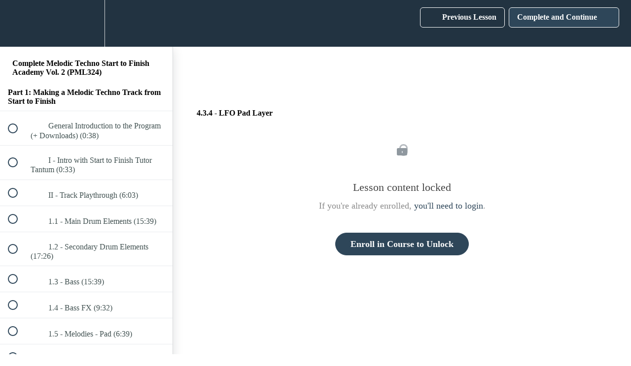

--- FILE ---
content_type: text/html; charset=utf-8
request_url: https://productionmusiclive.teachable.com/courses/pml-melodic-techno-vol2-start-to-finish-like-afterlife-armada-academy/lectures/52321033
body_size: 33144
content:
<!DOCTYPE html>
<html>
  <head>
    <script src="https://releases.transloadit.com/uppy/v4.18.0/uppy.min.js"></script><link rel="stylesheet" href="https://releases.transloadit.com/uppy/v4.18.0/uppy.min.css" />
    <link href='https://static-media.hotmart.com/ZaB4JctcOfxHRypeXzYiJqA2qH4=/32x32/https://uploads.teachablecdn.com/attachments/DL4rzrsRoKYEtFsAAOey_favicontb.png' rel='icon' type='image/png'>

<link href='https://static-media.hotmart.com/cQOiOEhVQtbT1UN1L4yWrDoNK40=/72x72/https://uploads.teachablecdn.com/attachments/DL4rzrsRoKYEtFsAAOey_favicontb.png' rel='apple-touch-icon' type='image/png'>

<link href='https://static-media.hotmart.com/dtyzPYQRMCszophcf9nNa2sZzjw=/144x144/https://uploads.teachablecdn.com/attachments/DL4rzrsRoKYEtFsAAOey_favicontb.png' rel='apple-touch-icon' type='image/png'>

<link href='https://static-media.hotmart.com/q8Emmo6CipxKxSvj_n3s6shRXzk=/320x345/https://d2vvqscadf4c1f.cloudfront.net/6s18fgBlSretujmfKjNM_SplitShire-5390.jpg' rel='apple-touch-startup-image' type='image/png'>

<link href='https://static-media.hotmart.com/lEjucQuW3eGRxBi1VBqZMGuGPZU=/640x690/https://d2vvqscadf4c1f.cloudfront.net/6s18fgBlSretujmfKjNM_SplitShire-5390.jpg' rel='apple-touch-startup-image' type='image/png'>

<meta name='apple-mobile-web-app-capable' content='yes' />
<meta charset="UTF-8">
<meta name="csrf-param" content="authenticity_token" />
<meta name="csrf-token" content="PRRxlKq622Xad8H9luXD48sqXzkVjzWpKsH5ojeSXRjYXJhbfdoB9dxTDNZSPK4X2T2tomodcNPNEl_czHH8Ug" />
<link rel="stylesheet" href="https://fedora.teachablecdn.com/assets/bootstrap-748e653be2be27c8e709ced95eab64a05c870fcc9544b56e33dfe1a9a539317d.css" data-turbolinks-track="true" /><link href="https://teachable-themeable.learning.teachable.com/themecss/production/base.css?_=ea70419357da&amp;brand_course_heading=%23ffffff&amp;brand_heading=%232b3636&amp;brand_homepage_heading=%23ffffff&amp;brand_navbar_fixed_text=%23ffffff&amp;brand_navbar_text=%23ffffff&amp;brand_primary=%23223341&amp;brand_secondary=%232e4659&amp;brand_text=%232b3636&amp;logged_out_homepage_background_image_overlay=0.0&amp;logged_out_homepage_background_image_url=https%3A%2F%2Fd2vvqscadf4c1f.cloudfront.net%2F6s18fgBlSretujmfKjNM_SplitShire-5390.jpg" rel="stylesheet" data-turbolinks-track="true"></link>
<title>4.3.4 - LFO Pad Layer | Production Music Live - Courses</title>
<meta name="description" content="Complete program for Melodic Techno Vol. 2. Roadmap from an empty Ableton project to the finished track and applying to labels.">
<link rel="canonical" href="https://productionmusiclive.teachable.com/courses/2404047/lectures/52321033">
<meta property="og:description" content="Complete program for Melodic Techno Vol. 2. Roadmap from an empty Ableton project to the finished track and applying to labels.">
<meta property="og:image" content="https://uploads.teachablecdn.com/attachments/GvziWWSlTFKWuwad3nk1_mta2-teachable.jpg">
<meta property="og:title" content="4.3.4 - LFO Pad Layer">
<meta property="og:type" content="website">
<meta property="og:url" content="https://productionmusiclive.teachable.com/courses/2404047/lectures/52321033">
<meta name="brand_video_player_color" content="#2e4659">
<meta name="site_title" content="Production Music Live - Courses">
<style>p[style*="text-align: center"] a[href*="Teach-EOY"] {
    display: none !important;
}</style>
<script src='//fast.wistia.com/assets/external/E-v1.js'></script>
<script
  src='https://www.recaptcha.net/recaptcha/api.js'
  async
  defer></script>



      <meta name="asset_host" content="https://fedora.teachablecdn.com">
     <script>
  (function () {
    const origCreateElement = Document.prototype.createElement;
    Document.prototype.createElement = function () {
      const el = origCreateElement.apply(this, arguments);
      if (arguments[0].toLowerCase() === "video") {
        const observer = new MutationObserver(() => {
          if (
            el.src &&
            el.src.startsWith("data:video") &&
            el.autoplay &&
            el.style.display === "none"
          ) {
            el.removeAttribute("autoplay");
            el.autoplay = false;
            el.style.display = "none";
            observer.disconnect();
          }
        });
        observer.observe(el, {
          attributes: true,
          attributeFilter: ["src", "autoplay", "style"],
        });
      }
      return el;
    };
  })();
</script>
<script src="https://fedora.teachablecdn.com/packs/student-globals--1463f1f1bdf1bb9a431c.js"></script><script src="https://fedora.teachablecdn.com/packs/student-legacy--38db0977d3748059802d.js"></script><script src="https://fedora.teachablecdn.com/packs/student--e4ea9b8f25228072afe8.js"></script>
<meta id='iris-url' data-iris-url=https://eventable.internal.teachable.com />
<script type="text/javascript">
  window.heap=window.heap||[],heap.load=function(e,t){window.heap.appid=e,window.heap.config=t=t||{};var r=document.createElement("script");r.type="text/javascript",r.async=!0,r.src="https://cdn.heapanalytics.com/js/heap-"+e+".js";var a=document.getElementsByTagName("script")[0];a.parentNode.insertBefore(r,a);for(var n=function(e){return function(){heap.push([e].concat(Array.prototype.slice.call(arguments,0)))}},p=["addEventProperties","addUserProperties","clearEventProperties","identify","resetIdentity","removeEventProperty","setEventProperties","track","unsetEventProperty"],o=0;o<p.length;o++)heap[p[o]]=n(p[o])},heap.load("318805607");
  window.heapShouldTrackUser = true;
</script>


<script type="text/javascript">
  var _user_id = ''; // Set to the user's ID, username, or email address, or '' if not yet known.
  var _session_id = 'a61172e577edde1845124cc7de5294dd'; // Set to a unique session ID for the visitor's current browsing session.

  var _sift = window._sift = window._sift || [];
  _sift.push(['_setAccount', '2e541754ec']);
  _sift.push(['_setUserId', _user_id]);
  _sift.push(['_setSessionId', _session_id]);
  _sift.push(['_trackPageview']);

  (function() {
    function ls() {
      var e = document.createElement('script');
      e.src = 'https://cdn.sift.com/s.js';
      document.body.appendChild(e);
    }
    if (window.attachEvent) {
      window.attachEvent('onload', ls);
    } else {
      window.addEventListener('load', ls, false);
    }
  })();
</script>





<!-- Google tag (gtag.js) -->
<script async src="https://www.googletagmanager.com/gtag/js?id=G-SL8LSCXHSV"></script>
<script>
  window.dataLayer = window.dataLayer || [];
  function gtag(){dataLayer.push(arguments);}
  gtag('js', new Date());

  gtag('config', 'G-SL8LSCXHSV', {
    'user_id': '',
    'school_id': '31030',
    'school_domain': 'productionmusiclive.teachable.com'
  });
</script>

<!-- Facebook Pixel Code -->
<script>
  var ownerPixelId = '947941641941906'
  !function(f,b,e,v,n,t,s)
  {if(f.fbq)return;n=f.fbq=function(){n.callMethod?
  n.callMethod.apply(n,arguments):n.queue.push(arguments)};
  if(!f.fbq)f.fbq=n;n.push=n;n.loaded=!0;n.version='2.0';
  n.queue=[];t=b.createElement(e);t.async=!0;
  t.src=v;s=b.getElementsByTagName(e)[0];
  s.parentNode.insertBefore(t,s)}(window, document,'script',
  'https://connect.facebook.net/en_US/fbevents.js');
  fbq('dataProcessingOptions', ['LDU'], 0, 0);
  fbq('init', '947941641941906');
  fbq('track', 'PageView');
</script>
<noscript>
  <img height="1" width="1" style="display:none" src="https://www.facebook.com/tr?id=947941641941906&ev=PageView&noscript=1"/>
</noscript>

<!-- End Facebook Pixel Code -->
<script async>(function(s,u,m,o,j,v){j=u.createElement(m);v=u.getElementsByTagName(m)[0];j.async=1;j.src=o;j.dataset.sumoSiteId='33192a8326395c97dbef6e39b3b11582deb98c659672318faadc4aa45fa3e587';v.parentNode.insertBefore(j,v)})(window,document,'script','//load.sumo.com/');</script>


<meta http-equiv="X-UA-Compatible" content="IE=edge">
<script type="text/javascript">window.NREUM||(NREUM={});NREUM.info={"beacon":"bam.nr-data.net","errorBeacon":"bam.nr-data.net","licenseKey":"NRBR-08e3a2ada38dc55a529","applicationID":"1065060701","transactionName":"dAxdTUFZXVQEQh0JAFQXRktWRR5LCV9F","queueTime":0,"applicationTime":190,"agent":""}</script>
<script type="text/javascript">(window.NREUM||(NREUM={})).init={privacy:{cookies_enabled:true},ajax:{deny_list:["bam.nr-data.net"]},feature_flags:["soft_nav"],distributed_tracing:{enabled:true}};(window.NREUM||(NREUM={})).loader_config={agentID:"1103368432",accountID:"4102727",trustKey:"27503",xpid:"UAcHU1FRDxABVFdXBwcHUVQA",licenseKey:"NRBR-08e3a2ada38dc55a529",applicationID:"1065060701",browserID:"1103368432"};;/*! For license information please see nr-loader-spa-1.308.0.min.js.LICENSE.txt */
(()=>{var e,t,r={384:(e,t,r)=>{"use strict";r.d(t,{NT:()=>a,US:()=>u,Zm:()=>o,bQ:()=>d,dV:()=>c,pV:()=>l});var n=r(6154),i=r(1863),s=r(1910);const a={beacon:"bam.nr-data.net",errorBeacon:"bam.nr-data.net"};function o(){return n.gm.NREUM||(n.gm.NREUM={}),void 0===n.gm.newrelic&&(n.gm.newrelic=n.gm.NREUM),n.gm.NREUM}function c(){let e=o();return e.o||(e.o={ST:n.gm.setTimeout,SI:n.gm.setImmediate||n.gm.setInterval,CT:n.gm.clearTimeout,XHR:n.gm.XMLHttpRequest,REQ:n.gm.Request,EV:n.gm.Event,PR:n.gm.Promise,MO:n.gm.MutationObserver,FETCH:n.gm.fetch,WS:n.gm.WebSocket},(0,s.i)(...Object.values(e.o))),e}function d(e,t){let r=o();r.initializedAgents??={},t.initializedAt={ms:(0,i.t)(),date:new Date},r.initializedAgents[e]=t}function u(e,t){o()[e]=t}function l(){return function(){let e=o();const t=e.info||{};e.info={beacon:a.beacon,errorBeacon:a.errorBeacon,...t}}(),function(){let e=o();const t=e.init||{};e.init={...t}}(),c(),function(){let e=o();const t=e.loader_config||{};e.loader_config={...t}}(),o()}},782:(e,t,r)=>{"use strict";r.d(t,{T:()=>n});const n=r(860).K7.pageViewTiming},860:(e,t,r)=>{"use strict";r.d(t,{$J:()=>u,K7:()=>c,P3:()=>d,XX:()=>i,Yy:()=>o,df:()=>s,qY:()=>n,v4:()=>a});const n="events",i="jserrors",s="browser/blobs",a="rum",o="browser/logs",c={ajax:"ajax",genericEvents:"generic_events",jserrors:i,logging:"logging",metrics:"metrics",pageAction:"page_action",pageViewEvent:"page_view_event",pageViewTiming:"page_view_timing",sessionReplay:"session_replay",sessionTrace:"session_trace",softNav:"soft_navigations",spa:"spa"},d={[c.pageViewEvent]:1,[c.pageViewTiming]:2,[c.metrics]:3,[c.jserrors]:4,[c.spa]:5,[c.ajax]:6,[c.sessionTrace]:7,[c.softNav]:8,[c.sessionReplay]:9,[c.logging]:10,[c.genericEvents]:11},u={[c.pageViewEvent]:a,[c.pageViewTiming]:n,[c.ajax]:n,[c.spa]:n,[c.softNav]:n,[c.metrics]:i,[c.jserrors]:i,[c.sessionTrace]:s,[c.sessionReplay]:s,[c.logging]:o,[c.genericEvents]:"ins"}},944:(e,t,r)=>{"use strict";r.d(t,{R:()=>i});var n=r(3241);function i(e,t){"function"==typeof console.debug&&(console.debug("New Relic Warning: https://github.com/newrelic/newrelic-browser-agent/blob/main/docs/warning-codes.md#".concat(e),t),(0,n.W)({agentIdentifier:null,drained:null,type:"data",name:"warn",feature:"warn",data:{code:e,secondary:t}}))}},993:(e,t,r)=>{"use strict";r.d(t,{A$:()=>s,ET:()=>a,TZ:()=>o,p_:()=>i});var n=r(860);const i={ERROR:"ERROR",WARN:"WARN",INFO:"INFO",DEBUG:"DEBUG",TRACE:"TRACE"},s={OFF:0,ERROR:1,WARN:2,INFO:3,DEBUG:4,TRACE:5},a="log",o=n.K7.logging},1541:(e,t,r)=>{"use strict";r.d(t,{U:()=>i,f:()=>n});const n={MFE:"MFE",BA:"BA"};function i(e,t){if(2!==t?.harvestEndpointVersion)return{};const r=t.agentRef.runtime.appMetadata.agents[0].entityGuid;return e?{"source.id":e.id,"source.name":e.name,"source.type":e.type,"parent.id":e.parent?.id||r,"parent.type":e.parent?.type||n.BA}:{"entity.guid":r,appId:t.agentRef.info.applicationID}}},1687:(e,t,r)=>{"use strict";r.d(t,{Ak:()=>d,Ze:()=>h,x3:()=>u});var n=r(3241),i=r(7836),s=r(3606),a=r(860),o=r(2646);const c={};function d(e,t){const r={staged:!1,priority:a.P3[t]||0};l(e),c[e].get(t)||c[e].set(t,r)}function u(e,t){e&&c[e]&&(c[e].get(t)&&c[e].delete(t),p(e,t,!1),c[e].size&&f(e))}function l(e){if(!e)throw new Error("agentIdentifier required");c[e]||(c[e]=new Map)}function h(e="",t="feature",r=!1){if(l(e),!e||!c[e].get(t)||r)return p(e,t);c[e].get(t).staged=!0,f(e)}function f(e){const t=Array.from(c[e]);t.every(([e,t])=>t.staged)&&(t.sort((e,t)=>e[1].priority-t[1].priority),t.forEach(([t])=>{c[e].delete(t),p(e,t)}))}function p(e,t,r=!0){const a=e?i.ee.get(e):i.ee,c=s.i.handlers;if(!a.aborted&&a.backlog&&c){if((0,n.W)({agentIdentifier:e,type:"lifecycle",name:"drain",feature:t}),r){const e=a.backlog[t],r=c[t];if(r){for(let t=0;e&&t<e.length;++t)g(e[t],r);Object.entries(r).forEach(([e,t])=>{Object.values(t||{}).forEach(t=>{t[0]?.on&&t[0]?.context()instanceof o.y&&t[0].on(e,t[1])})})}}a.isolatedBacklog||delete c[t],a.backlog[t]=null,a.emit("drain-"+t,[])}}function g(e,t){var r=e[1];Object.values(t[r]||{}).forEach(t=>{var r=e[0];if(t[0]===r){var n=t[1],i=e[3],s=e[2];n.apply(i,s)}})}},1738:(e,t,r)=>{"use strict";r.d(t,{U:()=>f,Y:()=>h});var n=r(3241),i=r(9908),s=r(1863),a=r(944),o=r(5701),c=r(3969),d=r(8362),u=r(860),l=r(4261);function h(e,t,r,s){const h=s||r;!h||h[e]&&h[e]!==d.d.prototype[e]||(h[e]=function(){(0,i.p)(c.xV,["API/"+e+"/called"],void 0,u.K7.metrics,r.ee),(0,n.W)({agentIdentifier:r.agentIdentifier,drained:!!o.B?.[r.agentIdentifier],type:"data",name:"api",feature:l.Pl+e,data:{}});try{return t.apply(this,arguments)}catch(e){(0,a.R)(23,e)}})}function f(e,t,r,n,a){const o=e.info;null===r?delete o.jsAttributes[t]:o.jsAttributes[t]=r,(a||null===r)&&(0,i.p)(l.Pl+n,[(0,s.t)(),t,r],void 0,"session",e.ee)}},1741:(e,t,r)=>{"use strict";r.d(t,{W:()=>s});var n=r(944),i=r(4261);class s{#e(e,...t){if(this[e]!==s.prototype[e])return this[e](...t);(0,n.R)(35,e)}addPageAction(e,t){return this.#e(i.hG,e,t)}register(e){return this.#e(i.eY,e)}recordCustomEvent(e,t){return this.#e(i.fF,e,t)}setPageViewName(e,t){return this.#e(i.Fw,e,t)}setCustomAttribute(e,t,r){return this.#e(i.cD,e,t,r)}noticeError(e,t){return this.#e(i.o5,e,t)}setUserId(e,t=!1){return this.#e(i.Dl,e,t)}setApplicationVersion(e){return this.#e(i.nb,e)}setErrorHandler(e){return this.#e(i.bt,e)}addRelease(e,t){return this.#e(i.k6,e,t)}log(e,t){return this.#e(i.$9,e,t)}start(){return this.#e(i.d3)}finished(e){return this.#e(i.BL,e)}recordReplay(){return this.#e(i.CH)}pauseReplay(){return this.#e(i.Tb)}addToTrace(e){return this.#e(i.U2,e)}setCurrentRouteName(e){return this.#e(i.PA,e)}interaction(e){return this.#e(i.dT,e)}wrapLogger(e,t,r){return this.#e(i.Wb,e,t,r)}measure(e,t){return this.#e(i.V1,e,t)}consent(e){return this.#e(i.Pv,e)}}},1863:(e,t,r)=>{"use strict";function n(){return Math.floor(performance.now())}r.d(t,{t:()=>n})},1910:(e,t,r)=>{"use strict";r.d(t,{i:()=>s});var n=r(944);const i=new Map;function s(...e){return e.every(e=>{if(i.has(e))return i.get(e);const t="function"==typeof e?e.toString():"",r=t.includes("[native code]"),s=t.includes("nrWrapper");return r||s||(0,n.R)(64,e?.name||t),i.set(e,r),r})}},2555:(e,t,r)=>{"use strict";r.d(t,{D:()=>o,f:()=>a});var n=r(384),i=r(8122);const s={beacon:n.NT.beacon,errorBeacon:n.NT.errorBeacon,licenseKey:void 0,applicationID:void 0,sa:void 0,queueTime:void 0,applicationTime:void 0,ttGuid:void 0,user:void 0,account:void 0,product:void 0,extra:void 0,jsAttributes:{},userAttributes:void 0,atts:void 0,transactionName:void 0,tNamePlain:void 0};function a(e){try{return!!e.licenseKey&&!!e.errorBeacon&&!!e.applicationID}catch(e){return!1}}const o=e=>(0,i.a)(e,s)},2614:(e,t,r)=>{"use strict";r.d(t,{BB:()=>a,H3:()=>n,g:()=>d,iL:()=>c,tS:()=>o,uh:()=>i,wk:()=>s});const n="NRBA",i="SESSION",s=144e5,a=18e5,o={STARTED:"session-started",PAUSE:"session-pause",RESET:"session-reset",RESUME:"session-resume",UPDATE:"session-update"},c={SAME_TAB:"same-tab",CROSS_TAB:"cross-tab"},d={OFF:0,FULL:1,ERROR:2}},2646:(e,t,r)=>{"use strict";r.d(t,{y:()=>n});class n{constructor(e){this.contextId=e}}},2843:(e,t,r)=>{"use strict";r.d(t,{G:()=>s,u:()=>i});var n=r(3878);function i(e,t=!1,r,i){(0,n.DD)("visibilitychange",function(){if(t)return void("hidden"===document.visibilityState&&e());e(document.visibilityState)},r,i)}function s(e,t,r){(0,n.sp)("pagehide",e,t,r)}},3241:(e,t,r)=>{"use strict";r.d(t,{W:()=>s});var n=r(6154);const i="newrelic";function s(e={}){try{n.gm.dispatchEvent(new CustomEvent(i,{detail:e}))}catch(e){}}},3304:(e,t,r)=>{"use strict";r.d(t,{A:()=>s});var n=r(7836);const i=()=>{const e=new WeakSet;return(t,r)=>{if("object"==typeof r&&null!==r){if(e.has(r))return;e.add(r)}return r}};function s(e){try{return JSON.stringify(e,i())??""}catch(e){try{n.ee.emit("internal-error",[e])}catch(e){}return""}}},3333:(e,t,r)=>{"use strict";r.d(t,{$v:()=>u,TZ:()=>n,Xh:()=>c,Zp:()=>i,kd:()=>d,mq:()=>o,nf:()=>a,qN:()=>s});const n=r(860).K7.genericEvents,i=["auxclick","click","copy","keydown","paste","scrollend"],s=["focus","blur"],a=4,o=1e3,c=2e3,d=["PageAction","UserAction","BrowserPerformance"],u={RESOURCES:"experimental.resources",REGISTER:"register"}},3434:(e,t,r)=>{"use strict";r.d(t,{Jt:()=>s,YM:()=>d});var n=r(7836),i=r(5607);const s="nr@original:".concat(i.W),a=50;var o=Object.prototype.hasOwnProperty,c=!1;function d(e,t){return e||(e=n.ee),r.inPlace=function(e,t,n,i,s){n||(n="");const a="-"===n.charAt(0);for(let o=0;o<t.length;o++){const c=t[o],d=e[c];l(d)||(e[c]=r(d,a?c+n:n,i,c,s))}},r.flag=s,r;function r(t,r,n,c,d){return l(t)?t:(r||(r=""),nrWrapper[s]=t,function(e,t,r){if(Object.defineProperty&&Object.keys)try{return Object.keys(e).forEach(function(r){Object.defineProperty(t,r,{get:function(){return e[r]},set:function(t){return e[r]=t,t}})}),t}catch(e){u([e],r)}for(var n in e)o.call(e,n)&&(t[n]=e[n])}(t,nrWrapper,e),nrWrapper);function nrWrapper(){var s,o,l,h;let f;try{o=this,s=[...arguments],l="function"==typeof n?n(s,o):n||{}}catch(t){u([t,"",[s,o,c],l],e)}i(r+"start",[s,o,c],l,d);const p=performance.now();let g;try{return h=t.apply(o,s),g=performance.now(),h}catch(e){throw g=performance.now(),i(r+"err",[s,o,e],l,d),f=e,f}finally{const e=g-p,t={start:p,end:g,duration:e,isLongTask:e>=a,methodName:c,thrownError:f};t.isLongTask&&i("long-task",[t,o],l,d),i(r+"end",[s,o,h],l,d)}}}function i(r,n,i,s){if(!c||t){var a=c;c=!0;try{e.emit(r,n,i,t,s)}catch(t){u([t,r,n,i],e)}c=a}}}function u(e,t){t||(t=n.ee);try{t.emit("internal-error",e)}catch(e){}}function l(e){return!(e&&"function"==typeof e&&e.apply&&!e[s])}},3606:(e,t,r)=>{"use strict";r.d(t,{i:()=>s});var n=r(9908);s.on=a;var i=s.handlers={};function s(e,t,r,s){a(s||n.d,i,e,t,r)}function a(e,t,r,i,s){s||(s="feature"),e||(e=n.d);var a=t[s]=t[s]||{};(a[r]=a[r]||[]).push([e,i])}},3738:(e,t,r)=>{"use strict";r.d(t,{He:()=>i,Kp:()=>o,Lc:()=>d,Rz:()=>u,TZ:()=>n,bD:()=>s,d3:()=>a,jx:()=>l,sl:()=>h,uP:()=>c});const n=r(860).K7.sessionTrace,i="bstResource",s="resource",a="-start",o="-end",c="fn"+a,d="fn"+o,u="pushState",l=1e3,h=3e4},3785:(e,t,r)=>{"use strict";r.d(t,{R:()=>c,b:()=>d});var n=r(9908),i=r(1863),s=r(860),a=r(3969),o=r(993);function c(e,t,r={},c=o.p_.INFO,d=!0,u,l=(0,i.t)()){(0,n.p)(a.xV,["API/logging/".concat(c.toLowerCase(),"/called")],void 0,s.K7.metrics,e),(0,n.p)(o.ET,[l,t,r,c,d,u],void 0,s.K7.logging,e)}function d(e){return"string"==typeof e&&Object.values(o.p_).some(t=>t===e.toUpperCase().trim())}},3878:(e,t,r)=>{"use strict";function n(e,t){return{capture:e,passive:!1,signal:t}}function i(e,t,r=!1,i){window.addEventListener(e,t,n(r,i))}function s(e,t,r=!1,i){document.addEventListener(e,t,n(r,i))}r.d(t,{DD:()=>s,jT:()=>n,sp:()=>i})},3962:(e,t,r)=>{"use strict";r.d(t,{AM:()=>a,O2:()=>l,OV:()=>s,Qu:()=>h,TZ:()=>c,ih:()=>f,pP:()=>o,t1:()=>u,tC:()=>i,wD:()=>d});var n=r(860);const i=["click","keydown","submit"],s="popstate",a="api",o="initialPageLoad",c=n.K7.softNav,d=5e3,u=500,l={INITIAL_PAGE_LOAD:"",ROUTE_CHANGE:1,UNSPECIFIED:2},h={INTERACTION:1,AJAX:2,CUSTOM_END:3,CUSTOM_TRACER:4},f={IP:"in progress",PF:"pending finish",FIN:"finished",CAN:"cancelled"}},3969:(e,t,r)=>{"use strict";r.d(t,{TZ:()=>n,XG:()=>o,rs:()=>i,xV:()=>a,z_:()=>s});const n=r(860).K7.metrics,i="sm",s="cm",a="storeSupportabilityMetrics",o="storeEventMetrics"},4234:(e,t,r)=>{"use strict";r.d(t,{W:()=>s});var n=r(7836),i=r(1687);class s{constructor(e,t){this.agentIdentifier=e,this.ee=n.ee.get(e),this.featureName=t,this.blocked=!1}deregisterDrain(){(0,i.x3)(this.agentIdentifier,this.featureName)}}},4261:(e,t,r)=>{"use strict";r.d(t,{$9:()=>u,BL:()=>c,CH:()=>p,Dl:()=>R,Fw:()=>w,PA:()=>v,Pl:()=>n,Pv:()=>A,Tb:()=>h,U2:()=>a,V1:()=>E,Wb:()=>T,bt:()=>y,cD:()=>b,d3:()=>x,dT:()=>d,eY:()=>g,fF:()=>f,hG:()=>s,hw:()=>i,k6:()=>o,nb:()=>m,o5:()=>l});const n="api-",i=n+"ixn-",s="addPageAction",a="addToTrace",o="addRelease",c="finished",d="interaction",u="log",l="noticeError",h="pauseReplay",f="recordCustomEvent",p="recordReplay",g="register",m="setApplicationVersion",v="setCurrentRouteName",b="setCustomAttribute",y="setErrorHandler",w="setPageViewName",R="setUserId",x="start",T="wrapLogger",E="measure",A="consent"},5205:(e,t,r)=>{"use strict";r.d(t,{j:()=>S});var n=r(384),i=r(1741);var s=r(2555),a=r(3333);const o=e=>{if(!e||"string"!=typeof e)return!1;try{document.createDocumentFragment().querySelector(e)}catch{return!1}return!0};var c=r(2614),d=r(944),u=r(8122);const l="[data-nr-mask]",h=e=>(0,u.a)(e,(()=>{const e={feature_flags:[],experimental:{allow_registered_children:!1,resources:!1},mask_selector:"*",block_selector:"[data-nr-block]",mask_input_options:{color:!1,date:!1,"datetime-local":!1,email:!1,month:!1,number:!1,range:!1,search:!1,tel:!1,text:!1,time:!1,url:!1,week:!1,textarea:!1,select:!1,password:!0}};return{ajax:{deny_list:void 0,block_internal:!0,enabled:!0,autoStart:!0},api:{get allow_registered_children(){return e.feature_flags.includes(a.$v.REGISTER)||e.experimental.allow_registered_children},set allow_registered_children(t){e.experimental.allow_registered_children=t},duplicate_registered_data:!1},browser_consent_mode:{enabled:!1},distributed_tracing:{enabled:void 0,exclude_newrelic_header:void 0,cors_use_newrelic_header:void 0,cors_use_tracecontext_headers:void 0,allowed_origins:void 0},get feature_flags(){return e.feature_flags},set feature_flags(t){e.feature_flags=t},generic_events:{enabled:!0,autoStart:!0},harvest:{interval:30},jserrors:{enabled:!0,autoStart:!0},logging:{enabled:!0,autoStart:!0},metrics:{enabled:!0,autoStart:!0},obfuscate:void 0,page_action:{enabled:!0},page_view_event:{enabled:!0,autoStart:!0},page_view_timing:{enabled:!0,autoStart:!0},performance:{capture_marks:!1,capture_measures:!1,capture_detail:!0,resources:{get enabled(){return e.feature_flags.includes(a.$v.RESOURCES)||e.experimental.resources},set enabled(t){e.experimental.resources=t},asset_types:[],first_party_domains:[],ignore_newrelic:!0}},privacy:{cookies_enabled:!0},proxy:{assets:void 0,beacon:void 0},session:{expiresMs:c.wk,inactiveMs:c.BB},session_replay:{autoStart:!0,enabled:!1,preload:!1,sampling_rate:10,error_sampling_rate:100,collect_fonts:!1,inline_images:!1,fix_stylesheets:!0,mask_all_inputs:!0,get mask_text_selector(){return e.mask_selector},set mask_text_selector(t){o(t)?e.mask_selector="".concat(t,",").concat(l):""===t||null===t?e.mask_selector=l:(0,d.R)(5,t)},get block_class(){return"nr-block"},get ignore_class(){return"nr-ignore"},get mask_text_class(){return"nr-mask"},get block_selector(){return e.block_selector},set block_selector(t){o(t)?e.block_selector+=",".concat(t):""!==t&&(0,d.R)(6,t)},get mask_input_options(){return e.mask_input_options},set mask_input_options(t){t&&"object"==typeof t?e.mask_input_options={...t,password:!0}:(0,d.R)(7,t)}},session_trace:{enabled:!0,autoStart:!0},soft_navigations:{enabled:!0,autoStart:!0},spa:{enabled:!0,autoStart:!0},ssl:void 0,user_actions:{enabled:!0,elementAttributes:["id","className","tagName","type"]}}})());var f=r(6154),p=r(9324);let g=0;const m={buildEnv:p.F3,distMethod:p.Xs,version:p.xv,originTime:f.WN},v={consented:!1},b={appMetadata:{},get consented(){return this.session?.state?.consent||v.consented},set consented(e){v.consented=e},customTransaction:void 0,denyList:void 0,disabled:!1,harvester:void 0,isolatedBacklog:!1,isRecording:!1,loaderType:void 0,maxBytes:3e4,obfuscator:void 0,onerror:void 0,ptid:void 0,releaseIds:{},session:void 0,timeKeeper:void 0,registeredEntities:[],jsAttributesMetadata:{bytes:0},get harvestCount(){return++g}},y=e=>{const t=(0,u.a)(e,b),r=Object.keys(m).reduce((e,t)=>(e[t]={value:m[t],writable:!1,configurable:!0,enumerable:!0},e),{});return Object.defineProperties(t,r)};var w=r(5701);const R=e=>{const t=e.startsWith("http");e+="/",r.p=t?e:"https://"+e};var x=r(7836),T=r(3241);const E={accountID:void 0,trustKey:void 0,agentID:void 0,licenseKey:void 0,applicationID:void 0,xpid:void 0},A=e=>(0,u.a)(e,E),_=new Set;function S(e,t={},r,a){let{init:o,info:c,loader_config:d,runtime:u={},exposed:l=!0}=t;if(!c){const e=(0,n.pV)();o=e.init,c=e.info,d=e.loader_config}e.init=h(o||{}),e.loader_config=A(d||{}),c.jsAttributes??={},f.bv&&(c.jsAttributes.isWorker=!0),e.info=(0,s.D)(c);const p=e.init,g=[c.beacon,c.errorBeacon];_.has(e.agentIdentifier)||(p.proxy.assets&&(R(p.proxy.assets),g.push(p.proxy.assets)),p.proxy.beacon&&g.push(p.proxy.beacon),e.beacons=[...g],function(e){const t=(0,n.pV)();Object.getOwnPropertyNames(i.W.prototype).forEach(r=>{const n=i.W.prototype[r];if("function"!=typeof n||"constructor"===n)return;let s=t[r];e[r]&&!1!==e.exposed&&"micro-agent"!==e.runtime?.loaderType&&(t[r]=(...t)=>{const n=e[r](...t);return s?s(...t):n})})}(e),(0,n.US)("activatedFeatures",w.B)),u.denyList=[...p.ajax.deny_list||[],...p.ajax.block_internal?g:[]],u.ptid=e.agentIdentifier,u.loaderType=r,e.runtime=y(u),_.has(e.agentIdentifier)||(e.ee=x.ee.get(e.agentIdentifier),e.exposed=l,(0,T.W)({agentIdentifier:e.agentIdentifier,drained:!!w.B?.[e.agentIdentifier],type:"lifecycle",name:"initialize",feature:void 0,data:e.config})),_.add(e.agentIdentifier)}},5270:(e,t,r)=>{"use strict";r.d(t,{Aw:()=>a,SR:()=>s,rF:()=>o});var n=r(384),i=r(7767);function s(e){return!!(0,n.dV)().o.MO&&(0,i.V)(e)&&!0===e?.session_trace.enabled}function a(e){return!0===e?.session_replay.preload&&s(e)}function o(e,t){try{if("string"==typeof t?.type){if("password"===t.type.toLowerCase())return"*".repeat(e?.length||0);if(void 0!==t?.dataset?.nrUnmask||t?.classList?.contains("nr-unmask"))return e}}catch(e){}return"string"==typeof e?e.replace(/[\S]/g,"*"):"*".repeat(e?.length||0)}},5289:(e,t,r)=>{"use strict";r.d(t,{GG:()=>a,Qr:()=>c,sB:()=>o});var n=r(3878),i=r(6389);function s(){return"undefined"==typeof document||"complete"===document.readyState}function a(e,t){if(s())return e();const r=(0,i.J)(e),a=setInterval(()=>{s()&&(clearInterval(a),r())},500);(0,n.sp)("load",r,t)}function o(e){if(s())return e();(0,n.DD)("DOMContentLoaded",e)}function c(e){if(s())return e();(0,n.sp)("popstate",e)}},5607:(e,t,r)=>{"use strict";r.d(t,{W:()=>n});const n=(0,r(9566).bz)()},5701:(e,t,r)=>{"use strict";r.d(t,{B:()=>s,t:()=>a});var n=r(3241);const i=new Set,s={};function a(e,t){const r=t.agentIdentifier;s[r]??={},e&&"object"==typeof e&&(i.has(r)||(t.ee.emit("rumresp",[e]),s[r]=e,i.add(r),(0,n.W)({agentIdentifier:r,loaded:!0,drained:!0,type:"lifecycle",name:"load",feature:void 0,data:e})))}},6154:(e,t,r)=>{"use strict";r.d(t,{OF:()=>d,RI:()=>i,WN:()=>h,bv:()=>s,eN:()=>f,gm:()=>a,lR:()=>l,m:()=>c,mw:()=>o,sb:()=>u});var n=r(1863);const i="undefined"!=typeof window&&!!window.document,s="undefined"!=typeof WorkerGlobalScope&&("undefined"!=typeof self&&self instanceof WorkerGlobalScope&&self.navigator instanceof WorkerNavigator||"undefined"!=typeof globalThis&&globalThis instanceof WorkerGlobalScope&&globalThis.navigator instanceof WorkerNavigator),a=i?window:"undefined"!=typeof WorkerGlobalScope&&("undefined"!=typeof self&&self instanceof WorkerGlobalScope&&self||"undefined"!=typeof globalThis&&globalThis instanceof WorkerGlobalScope&&globalThis),o=Boolean("hidden"===a?.document?.visibilityState),c=""+a?.location,d=/iPad|iPhone|iPod/.test(a.navigator?.userAgent),u=d&&"undefined"==typeof SharedWorker,l=(()=>{const e=a.navigator?.userAgent?.match(/Firefox[/\s](\d+\.\d+)/);return Array.isArray(e)&&e.length>=2?+e[1]:0})(),h=Date.now()-(0,n.t)(),f=()=>"undefined"!=typeof PerformanceNavigationTiming&&a?.performance?.getEntriesByType("navigation")?.[0]?.responseStart},6344:(e,t,r)=>{"use strict";r.d(t,{BB:()=>u,Qb:()=>l,TZ:()=>i,Ug:()=>a,Vh:()=>s,_s:()=>o,bc:()=>d,yP:()=>c});var n=r(2614);const i=r(860).K7.sessionReplay,s="errorDuringReplay",a=.12,o={DomContentLoaded:0,Load:1,FullSnapshot:2,IncrementalSnapshot:3,Meta:4,Custom:5},c={[n.g.ERROR]:15e3,[n.g.FULL]:3e5,[n.g.OFF]:0},d={RESET:{message:"Session was reset",sm:"Reset"},IMPORT:{message:"Recorder failed to import",sm:"Import"},TOO_MANY:{message:"429: Too Many Requests",sm:"Too-Many"},TOO_BIG:{message:"Payload was too large",sm:"Too-Big"},CROSS_TAB:{message:"Session Entity was set to OFF on another tab",sm:"Cross-Tab"},ENTITLEMENTS:{message:"Session Replay is not allowed and will not be started",sm:"Entitlement"}},u=5e3,l={API:"api",RESUME:"resume",SWITCH_TO_FULL:"switchToFull",INITIALIZE:"initialize",PRELOAD:"preload"}},6389:(e,t,r)=>{"use strict";function n(e,t=500,r={}){const n=r?.leading||!1;let i;return(...r)=>{n&&void 0===i&&(e.apply(this,r),i=setTimeout(()=>{i=clearTimeout(i)},t)),n||(clearTimeout(i),i=setTimeout(()=>{e.apply(this,r)},t))}}function i(e){let t=!1;return(...r)=>{t||(t=!0,e.apply(this,r))}}r.d(t,{J:()=>i,s:()=>n})},6630:(e,t,r)=>{"use strict";r.d(t,{T:()=>n});const n=r(860).K7.pageViewEvent},6774:(e,t,r)=>{"use strict";r.d(t,{T:()=>n});const n=r(860).K7.jserrors},7295:(e,t,r)=>{"use strict";r.d(t,{Xv:()=>a,gX:()=>i,iW:()=>s});var n=[];function i(e){if(!e||s(e))return!1;if(0===n.length)return!0;if("*"===n[0].hostname)return!1;for(var t=0;t<n.length;t++){var r=n[t];if(r.hostname.test(e.hostname)&&r.pathname.test(e.pathname))return!1}return!0}function s(e){return void 0===e.hostname}function a(e){if(n=[],e&&e.length)for(var t=0;t<e.length;t++){let r=e[t];if(!r)continue;if("*"===r)return void(n=[{hostname:"*"}]);0===r.indexOf("http://")?r=r.substring(7):0===r.indexOf("https://")&&(r=r.substring(8));const i=r.indexOf("/");let s,a;i>0?(s=r.substring(0,i),a=r.substring(i)):(s=r,a="*");let[c]=s.split(":");n.push({hostname:o(c),pathname:o(a,!0)})}}function o(e,t=!1){const r=e.replace(/[.+?^${}()|[\]\\]/g,e=>"\\"+e).replace(/\*/g,".*?");return new RegExp((t?"^":"")+r+"$")}},7485:(e,t,r)=>{"use strict";r.d(t,{D:()=>i});var n=r(6154);function i(e){if(0===(e||"").indexOf("data:"))return{protocol:"data"};try{const t=new URL(e,location.href),r={port:t.port,hostname:t.hostname,pathname:t.pathname,search:t.search,protocol:t.protocol.slice(0,t.protocol.indexOf(":")),sameOrigin:t.protocol===n.gm?.location?.protocol&&t.host===n.gm?.location?.host};return r.port&&""!==r.port||("http:"===t.protocol&&(r.port="80"),"https:"===t.protocol&&(r.port="443")),r.pathname&&""!==r.pathname?r.pathname.startsWith("/")||(r.pathname="/".concat(r.pathname)):r.pathname="/",r}catch(e){return{}}}},7699:(e,t,r)=>{"use strict";r.d(t,{It:()=>s,KC:()=>o,No:()=>i,qh:()=>a});var n=r(860);const i=16e3,s=1e6,a="SESSION_ERROR",o={[n.K7.logging]:!0,[n.K7.genericEvents]:!1,[n.K7.jserrors]:!1,[n.K7.ajax]:!1}},7767:(e,t,r)=>{"use strict";r.d(t,{V:()=>i});var n=r(6154);const i=e=>n.RI&&!0===e?.privacy.cookies_enabled},7836:(e,t,r)=>{"use strict";r.d(t,{P:()=>o,ee:()=>c});var n=r(384),i=r(8990),s=r(2646),a=r(5607);const o="nr@context:".concat(a.W),c=function e(t,r){var n={},a={},u={},l=!1;try{l=16===r.length&&d.initializedAgents?.[r]?.runtime.isolatedBacklog}catch(e){}var h={on:p,addEventListener:p,removeEventListener:function(e,t){var r=n[e];if(!r)return;for(var i=0;i<r.length;i++)r[i]===t&&r.splice(i,1)},emit:function(e,r,n,i,s){!1!==s&&(s=!0);if(c.aborted&&!i)return;t&&s&&t.emit(e,r,n);var o=f(n);g(e).forEach(e=>{e.apply(o,r)});var d=v()[a[e]];d&&d.push([h,e,r,o]);return o},get:m,listeners:g,context:f,buffer:function(e,t){const r=v();if(t=t||"feature",h.aborted)return;Object.entries(e||{}).forEach(([e,n])=>{a[n]=t,t in r||(r[t]=[])})},abort:function(){h._aborted=!0,Object.keys(h.backlog).forEach(e=>{delete h.backlog[e]})},isBuffering:function(e){return!!v()[a[e]]},debugId:r,backlog:l?{}:t&&"object"==typeof t.backlog?t.backlog:{},isolatedBacklog:l};return Object.defineProperty(h,"aborted",{get:()=>{let e=h._aborted||!1;return e||(t&&(e=t.aborted),e)}}),h;function f(e){return e&&e instanceof s.y?e:e?(0,i.I)(e,o,()=>new s.y(o)):new s.y(o)}function p(e,t){n[e]=g(e).concat(t)}function g(e){return n[e]||[]}function m(t){return u[t]=u[t]||e(h,t)}function v(){return h.backlog}}(void 0,"globalEE"),d=(0,n.Zm)();d.ee||(d.ee=c)},8122:(e,t,r)=>{"use strict";r.d(t,{a:()=>i});var n=r(944);function i(e,t){try{if(!e||"object"!=typeof e)return(0,n.R)(3);if(!t||"object"!=typeof t)return(0,n.R)(4);const r=Object.create(Object.getPrototypeOf(t),Object.getOwnPropertyDescriptors(t)),s=0===Object.keys(r).length?e:r;for(let a in s)if(void 0!==e[a])try{if(null===e[a]){r[a]=null;continue}Array.isArray(e[a])&&Array.isArray(t[a])?r[a]=Array.from(new Set([...e[a],...t[a]])):"object"==typeof e[a]&&"object"==typeof t[a]?r[a]=i(e[a],t[a]):r[a]=e[a]}catch(e){r[a]||(0,n.R)(1,e)}return r}catch(e){(0,n.R)(2,e)}}},8139:(e,t,r)=>{"use strict";r.d(t,{u:()=>h});var n=r(7836),i=r(3434),s=r(8990),a=r(6154);const o={},c=a.gm.XMLHttpRequest,d="addEventListener",u="removeEventListener",l="nr@wrapped:".concat(n.P);function h(e){var t=function(e){return(e||n.ee).get("events")}(e);if(o[t.debugId]++)return t;o[t.debugId]=1;var r=(0,i.YM)(t,!0);function h(e){r.inPlace(e,[d,u],"-",p)}function p(e,t){return e[1]}return"getPrototypeOf"in Object&&(a.RI&&f(document,h),c&&f(c.prototype,h),f(a.gm,h)),t.on(d+"-start",function(e,t){var n=e[1];if(null!==n&&("function"==typeof n||"object"==typeof n)&&"newrelic"!==e[0]){var i=(0,s.I)(n,l,function(){var e={object:function(){if("function"!=typeof n.handleEvent)return;return n.handleEvent.apply(n,arguments)},function:n}[typeof n];return e?r(e,"fn-",null,e.name||"anonymous"):n});this.wrapped=e[1]=i}}),t.on(u+"-start",function(e){e[1]=this.wrapped||e[1]}),t}function f(e,t,...r){let n=e;for(;"object"==typeof n&&!Object.prototype.hasOwnProperty.call(n,d);)n=Object.getPrototypeOf(n);n&&t(n,...r)}},8362:(e,t,r)=>{"use strict";r.d(t,{d:()=>s});var n=r(9566),i=r(1741);class s extends i.W{agentIdentifier=(0,n.LA)(16)}},8374:(e,t,r)=>{r.nc=(()=>{try{return document?.currentScript?.nonce}catch(e){}return""})()},8990:(e,t,r)=>{"use strict";r.d(t,{I:()=>i});var n=Object.prototype.hasOwnProperty;function i(e,t,r){if(n.call(e,t))return e[t];var i=r();if(Object.defineProperty&&Object.keys)try{return Object.defineProperty(e,t,{value:i,writable:!0,enumerable:!1}),i}catch(e){}return e[t]=i,i}},9119:(e,t,r)=>{"use strict";r.d(t,{L:()=>s});var n=/([^?#]*)[^#]*(#[^?]*|$).*/,i=/([^?#]*)().*/;function s(e,t){return e?e.replace(t?n:i,"$1$2"):e}},9300:(e,t,r)=>{"use strict";r.d(t,{T:()=>n});const n=r(860).K7.ajax},9324:(e,t,r)=>{"use strict";r.d(t,{AJ:()=>a,F3:()=>i,Xs:()=>s,Yq:()=>o,xv:()=>n});const n="1.308.0",i="PROD",s="CDN",a="@newrelic/rrweb",o="1.0.1"},9566:(e,t,r)=>{"use strict";r.d(t,{LA:()=>o,ZF:()=>c,bz:()=>a,el:()=>d});var n=r(6154);const i="xxxxxxxx-xxxx-4xxx-yxxx-xxxxxxxxxxxx";function s(e,t){return e?15&e[t]:16*Math.random()|0}function a(){const e=n.gm?.crypto||n.gm?.msCrypto;let t,r=0;return e&&e.getRandomValues&&(t=e.getRandomValues(new Uint8Array(30))),i.split("").map(e=>"x"===e?s(t,r++).toString(16):"y"===e?(3&s()|8).toString(16):e).join("")}function o(e){const t=n.gm?.crypto||n.gm?.msCrypto;let r,i=0;t&&t.getRandomValues&&(r=t.getRandomValues(new Uint8Array(e)));const a=[];for(var o=0;o<e;o++)a.push(s(r,i++).toString(16));return a.join("")}function c(){return o(16)}function d(){return o(32)}},9908:(e,t,r)=>{"use strict";r.d(t,{d:()=>n,p:()=>i});var n=r(7836).ee.get("handle");function i(e,t,r,i,s){s?(s.buffer([e],i),s.emit(e,t,r)):(n.buffer([e],i),n.emit(e,t,r))}}},n={};function i(e){var t=n[e];if(void 0!==t)return t.exports;var s=n[e]={exports:{}};return r[e](s,s.exports,i),s.exports}i.m=r,i.d=(e,t)=>{for(var r in t)i.o(t,r)&&!i.o(e,r)&&Object.defineProperty(e,r,{enumerable:!0,get:t[r]})},i.f={},i.e=e=>Promise.all(Object.keys(i.f).reduce((t,r)=>(i.f[r](e,t),t),[])),i.u=e=>({212:"nr-spa-compressor",249:"nr-spa-recorder",478:"nr-spa"}[e]+"-1.308.0.min.js"),i.o=(e,t)=>Object.prototype.hasOwnProperty.call(e,t),e={},t="NRBA-1.308.0.PROD:",i.l=(r,n,s,a)=>{if(e[r])e[r].push(n);else{var o,c;if(void 0!==s)for(var d=document.getElementsByTagName("script"),u=0;u<d.length;u++){var l=d[u];if(l.getAttribute("src")==r||l.getAttribute("data-webpack")==t+s){o=l;break}}if(!o){c=!0;var h={478:"sha512-RSfSVnmHk59T/uIPbdSE0LPeqcEdF4/+XhfJdBuccH5rYMOEZDhFdtnh6X6nJk7hGpzHd9Ujhsy7lZEz/ORYCQ==",249:"sha512-ehJXhmntm85NSqW4MkhfQqmeKFulra3klDyY0OPDUE+sQ3GokHlPh1pmAzuNy//3j4ac6lzIbmXLvGQBMYmrkg==",212:"sha512-B9h4CR46ndKRgMBcK+j67uSR2RCnJfGefU+A7FrgR/k42ovXy5x/MAVFiSvFxuVeEk/pNLgvYGMp1cBSK/G6Fg=="};(o=document.createElement("script")).charset="utf-8",i.nc&&o.setAttribute("nonce",i.nc),o.setAttribute("data-webpack",t+s),o.src=r,0!==o.src.indexOf(window.location.origin+"/")&&(o.crossOrigin="anonymous"),h[a]&&(o.integrity=h[a])}e[r]=[n];var f=(t,n)=>{o.onerror=o.onload=null,clearTimeout(p);var i=e[r];if(delete e[r],o.parentNode&&o.parentNode.removeChild(o),i&&i.forEach(e=>e(n)),t)return t(n)},p=setTimeout(f.bind(null,void 0,{type:"timeout",target:o}),12e4);o.onerror=f.bind(null,o.onerror),o.onload=f.bind(null,o.onload),c&&document.head.appendChild(o)}},i.r=e=>{"undefined"!=typeof Symbol&&Symbol.toStringTag&&Object.defineProperty(e,Symbol.toStringTag,{value:"Module"}),Object.defineProperty(e,"__esModule",{value:!0})},i.p="https://js-agent.newrelic.com/",(()=>{var e={38:0,788:0};i.f.j=(t,r)=>{var n=i.o(e,t)?e[t]:void 0;if(0!==n)if(n)r.push(n[2]);else{var s=new Promise((r,i)=>n=e[t]=[r,i]);r.push(n[2]=s);var a=i.p+i.u(t),o=new Error;i.l(a,r=>{if(i.o(e,t)&&(0!==(n=e[t])&&(e[t]=void 0),n)){var s=r&&("load"===r.type?"missing":r.type),a=r&&r.target&&r.target.src;o.message="Loading chunk "+t+" failed: ("+s+": "+a+")",o.name="ChunkLoadError",o.type=s,o.request=a,n[1](o)}},"chunk-"+t,t)}};var t=(t,r)=>{var n,s,[a,o,c]=r,d=0;if(a.some(t=>0!==e[t])){for(n in o)i.o(o,n)&&(i.m[n]=o[n]);if(c)c(i)}for(t&&t(r);d<a.length;d++)s=a[d],i.o(e,s)&&e[s]&&e[s][0](),e[s]=0},r=self["webpackChunk:NRBA-1.308.0.PROD"]=self["webpackChunk:NRBA-1.308.0.PROD"]||[];r.forEach(t.bind(null,0)),r.push=t.bind(null,r.push.bind(r))})(),(()=>{"use strict";i(8374);var e=i(8362),t=i(860);const r=Object.values(t.K7);var n=i(5205);var s=i(9908),a=i(1863),o=i(4261),c=i(1738);var d=i(1687),u=i(4234),l=i(5289),h=i(6154),f=i(944),p=i(5270),g=i(7767),m=i(6389),v=i(7699);class b extends u.W{constructor(e,t){super(e.agentIdentifier,t),this.agentRef=e,this.abortHandler=void 0,this.featAggregate=void 0,this.loadedSuccessfully=void 0,this.onAggregateImported=new Promise(e=>{this.loadedSuccessfully=e}),this.deferred=Promise.resolve(),!1===e.init[this.featureName].autoStart?this.deferred=new Promise((t,r)=>{this.ee.on("manual-start-all",(0,m.J)(()=>{(0,d.Ak)(e.agentIdentifier,this.featureName),t()}))}):(0,d.Ak)(e.agentIdentifier,t)}importAggregator(e,t,r={}){if(this.featAggregate)return;const n=async()=>{let n;await this.deferred;try{if((0,g.V)(e.init)){const{setupAgentSession:t}=await i.e(478).then(i.bind(i,8766));n=t(e)}}catch(e){(0,f.R)(20,e),this.ee.emit("internal-error",[e]),(0,s.p)(v.qh,[e],void 0,this.featureName,this.ee)}try{if(!this.#t(this.featureName,n,e.init))return(0,d.Ze)(this.agentIdentifier,this.featureName),void this.loadedSuccessfully(!1);const{Aggregate:i}=await t();this.featAggregate=new i(e,r),e.runtime.harvester.initializedAggregates.push(this.featAggregate),this.loadedSuccessfully(!0)}catch(e){(0,f.R)(34,e),this.abortHandler?.(),(0,d.Ze)(this.agentIdentifier,this.featureName,!0),this.loadedSuccessfully(!1),this.ee&&this.ee.abort()}};h.RI?(0,l.GG)(()=>n(),!0):n()}#t(e,r,n){if(this.blocked)return!1;switch(e){case t.K7.sessionReplay:return(0,p.SR)(n)&&!!r;case t.K7.sessionTrace:return!!r;default:return!0}}}var y=i(6630),w=i(2614),R=i(3241);class x extends b{static featureName=y.T;constructor(e){var t;super(e,y.T),this.setupInspectionEvents(e.agentIdentifier),t=e,(0,c.Y)(o.Fw,function(e,r){"string"==typeof e&&("/"!==e.charAt(0)&&(e="/"+e),t.runtime.customTransaction=(r||"http://custom.transaction")+e,(0,s.p)(o.Pl+o.Fw,[(0,a.t)()],void 0,void 0,t.ee))},t),this.importAggregator(e,()=>i.e(478).then(i.bind(i,2467)))}setupInspectionEvents(e){const t=(t,r)=>{t&&(0,R.W)({agentIdentifier:e,timeStamp:t.timeStamp,loaded:"complete"===t.target.readyState,type:"window",name:r,data:t.target.location+""})};(0,l.sB)(e=>{t(e,"DOMContentLoaded")}),(0,l.GG)(e=>{t(e,"load")}),(0,l.Qr)(e=>{t(e,"navigate")}),this.ee.on(w.tS.UPDATE,(t,r)=>{(0,R.W)({agentIdentifier:e,type:"lifecycle",name:"session",data:r})})}}var T=i(384);class E extends e.d{constructor(e){var t;(super(),h.gm)?(this.features={},(0,T.bQ)(this.agentIdentifier,this),this.desiredFeatures=new Set(e.features||[]),this.desiredFeatures.add(x),(0,n.j)(this,e,e.loaderType||"agent"),t=this,(0,c.Y)(o.cD,function(e,r,n=!1){if("string"==typeof e){if(["string","number","boolean"].includes(typeof r)||null===r)return(0,c.U)(t,e,r,o.cD,n);(0,f.R)(40,typeof r)}else(0,f.R)(39,typeof e)},t),function(e){(0,c.Y)(o.Dl,function(t,r=!1){if("string"!=typeof t&&null!==t)return void(0,f.R)(41,typeof t);const n=e.info.jsAttributes["enduser.id"];r&&null!=n&&n!==t?(0,s.p)(o.Pl+"setUserIdAndResetSession",[t],void 0,"session",e.ee):(0,c.U)(e,"enduser.id",t,o.Dl,!0)},e)}(this),function(e){(0,c.Y)(o.nb,function(t){if("string"==typeof t||null===t)return(0,c.U)(e,"application.version",t,o.nb,!1);(0,f.R)(42,typeof t)},e)}(this),function(e){(0,c.Y)(o.d3,function(){e.ee.emit("manual-start-all")},e)}(this),function(e){(0,c.Y)(o.Pv,function(t=!0){if("boolean"==typeof t){if((0,s.p)(o.Pl+o.Pv,[t],void 0,"session",e.ee),e.runtime.consented=t,t){const t=e.features.page_view_event;t.onAggregateImported.then(e=>{const r=t.featAggregate;e&&!r.sentRum&&r.sendRum()})}}else(0,f.R)(65,typeof t)},e)}(this),this.run()):(0,f.R)(21)}get config(){return{info:this.info,init:this.init,loader_config:this.loader_config,runtime:this.runtime}}get api(){return this}run(){try{const e=function(e){const t={};return r.forEach(r=>{t[r]=!!e[r]?.enabled}),t}(this.init),n=[...this.desiredFeatures];n.sort((e,r)=>t.P3[e.featureName]-t.P3[r.featureName]),n.forEach(r=>{if(!e[r.featureName]&&r.featureName!==t.K7.pageViewEvent)return;if(r.featureName===t.K7.spa)return void(0,f.R)(67);const n=function(e){switch(e){case t.K7.ajax:return[t.K7.jserrors];case t.K7.sessionTrace:return[t.K7.ajax,t.K7.pageViewEvent];case t.K7.sessionReplay:return[t.K7.sessionTrace];case t.K7.pageViewTiming:return[t.K7.pageViewEvent];default:return[]}}(r.featureName).filter(e=>!(e in this.features));n.length>0&&(0,f.R)(36,{targetFeature:r.featureName,missingDependencies:n}),this.features[r.featureName]=new r(this)})}catch(e){(0,f.R)(22,e);for(const e in this.features)this.features[e].abortHandler?.();const t=(0,T.Zm)();delete t.initializedAgents[this.agentIdentifier]?.features,delete this.sharedAggregator;return t.ee.get(this.agentIdentifier).abort(),!1}}}var A=i(2843),_=i(782);class S extends b{static featureName=_.T;constructor(e){super(e,_.T),h.RI&&((0,A.u)(()=>(0,s.p)("docHidden",[(0,a.t)()],void 0,_.T,this.ee),!0),(0,A.G)(()=>(0,s.p)("winPagehide",[(0,a.t)()],void 0,_.T,this.ee)),this.importAggregator(e,()=>i.e(478).then(i.bind(i,9917))))}}var O=i(3969);class I extends b{static featureName=O.TZ;constructor(e){super(e,O.TZ),h.RI&&document.addEventListener("securitypolicyviolation",e=>{(0,s.p)(O.xV,["Generic/CSPViolation/Detected"],void 0,this.featureName,this.ee)}),this.importAggregator(e,()=>i.e(478).then(i.bind(i,6555)))}}var N=i(6774),P=i(3878),k=i(3304);class D{constructor(e,t,r,n,i){this.name="UncaughtError",this.message="string"==typeof e?e:(0,k.A)(e),this.sourceURL=t,this.line=r,this.column=n,this.__newrelic=i}}function C(e){return M(e)?e:new D(void 0!==e?.message?e.message:e,e?.filename||e?.sourceURL,e?.lineno||e?.line,e?.colno||e?.col,e?.__newrelic,e?.cause)}function j(e){const t="Unhandled Promise Rejection: ";if(!e?.reason)return;if(M(e.reason)){try{e.reason.message.startsWith(t)||(e.reason.message=t+e.reason.message)}catch(e){}return C(e.reason)}const r=C(e.reason);return(r.message||"").startsWith(t)||(r.message=t+r.message),r}function L(e){if(e.error instanceof SyntaxError&&!/:\d+$/.test(e.error.stack?.trim())){const t=new D(e.message,e.filename,e.lineno,e.colno,e.error.__newrelic,e.cause);return t.name=SyntaxError.name,t}return M(e.error)?e.error:C(e)}function M(e){return e instanceof Error&&!!e.stack}function H(e,r,n,i,o=(0,a.t)()){"string"==typeof e&&(e=new Error(e)),(0,s.p)("err",[e,o,!1,r,n.runtime.isRecording,void 0,i],void 0,t.K7.jserrors,n.ee),(0,s.p)("uaErr",[],void 0,t.K7.genericEvents,n.ee)}var B=i(1541),K=i(993),W=i(3785);function U(e,{customAttributes:t={},level:r=K.p_.INFO}={},n,i,s=(0,a.t)()){(0,W.R)(n.ee,e,t,r,!1,i,s)}function F(e,r,n,i,c=(0,a.t)()){(0,s.p)(o.Pl+o.hG,[c,e,r,i],void 0,t.K7.genericEvents,n.ee)}function V(e,r,n,i,c=(0,a.t)()){const{start:d,end:u,customAttributes:l}=r||{},h={customAttributes:l||{}};if("object"!=typeof h.customAttributes||"string"!=typeof e||0===e.length)return void(0,f.R)(57);const p=(e,t)=>null==e?t:"number"==typeof e?e:e instanceof PerformanceMark?e.startTime:Number.NaN;if(h.start=p(d,0),h.end=p(u,c),Number.isNaN(h.start)||Number.isNaN(h.end))(0,f.R)(57);else{if(h.duration=h.end-h.start,!(h.duration<0))return(0,s.p)(o.Pl+o.V1,[h,e,i],void 0,t.K7.genericEvents,n.ee),h;(0,f.R)(58)}}function G(e,r={},n,i,c=(0,a.t)()){(0,s.p)(o.Pl+o.fF,[c,e,r,i],void 0,t.K7.genericEvents,n.ee)}function z(e){(0,c.Y)(o.eY,function(t){return Y(e,t)},e)}function Y(e,r,n){(0,f.R)(54,"newrelic.register"),r||={},r.type=B.f.MFE,r.licenseKey||=e.info.licenseKey,r.blocked=!1,r.parent=n||{},Array.isArray(r.tags)||(r.tags=[]);const i={};r.tags.forEach(e=>{"name"!==e&&"id"!==e&&(i["source.".concat(e)]=!0)}),r.isolated??=!0;let o=()=>{};const c=e.runtime.registeredEntities;if(!r.isolated){const e=c.find(({metadata:{target:{id:e}}})=>e===r.id&&!r.isolated);if(e)return e}const d=e=>{r.blocked=!0,o=e};function u(e){return"string"==typeof e&&!!e.trim()&&e.trim().length<501||"number"==typeof e}e.init.api.allow_registered_children||d((0,m.J)(()=>(0,f.R)(55))),u(r.id)&&u(r.name)||d((0,m.J)(()=>(0,f.R)(48,r)));const l={addPageAction:(t,n={})=>g(F,[t,{...i,...n},e],r),deregister:()=>{d((0,m.J)(()=>(0,f.R)(68)))},log:(t,n={})=>g(U,[t,{...n,customAttributes:{...i,...n.customAttributes||{}}},e],r),measure:(t,n={})=>g(V,[t,{...n,customAttributes:{...i,...n.customAttributes||{}}},e],r),noticeError:(t,n={})=>g(H,[t,{...i,...n},e],r),register:(t={})=>g(Y,[e,t],l.metadata.target),recordCustomEvent:(t,n={})=>g(G,[t,{...i,...n},e],r),setApplicationVersion:e=>p("application.version",e),setCustomAttribute:(e,t)=>p(e,t),setUserId:e=>p("enduser.id",e),metadata:{customAttributes:i,target:r}},h=()=>(r.blocked&&o(),r.blocked);h()||c.push(l);const p=(e,t)=>{h()||(i[e]=t)},g=(r,n,i)=>{if(h())return;const o=(0,a.t)();(0,s.p)(O.xV,["API/register/".concat(r.name,"/called")],void 0,t.K7.metrics,e.ee);try{if(e.init.api.duplicate_registered_data&&"register"!==r.name){let e=n;if(n[1]instanceof Object){const t={"child.id":i.id,"child.type":i.type};e="customAttributes"in n[1]?[n[0],{...n[1],customAttributes:{...n[1].customAttributes,...t}},...n.slice(2)]:[n[0],{...n[1],...t},...n.slice(2)]}r(...e,void 0,o)}return r(...n,i,o)}catch(e){(0,f.R)(50,e)}};return l}class Z extends b{static featureName=N.T;constructor(e){var t;super(e,N.T),t=e,(0,c.Y)(o.o5,(e,r)=>H(e,r,t),t),function(e){(0,c.Y)(o.bt,function(t){e.runtime.onerror=t},e)}(e),function(e){let t=0;(0,c.Y)(o.k6,function(e,r){++t>10||(this.runtime.releaseIds[e.slice(-200)]=(""+r).slice(-200))},e)}(e),z(e);try{this.removeOnAbort=new AbortController}catch(e){}this.ee.on("internal-error",(t,r)=>{this.abortHandler&&(0,s.p)("ierr",[C(t),(0,a.t)(),!0,{},e.runtime.isRecording,r],void 0,this.featureName,this.ee)}),h.gm.addEventListener("unhandledrejection",t=>{this.abortHandler&&(0,s.p)("err",[j(t),(0,a.t)(),!1,{unhandledPromiseRejection:1},e.runtime.isRecording],void 0,this.featureName,this.ee)},(0,P.jT)(!1,this.removeOnAbort?.signal)),h.gm.addEventListener("error",t=>{this.abortHandler&&(0,s.p)("err",[L(t),(0,a.t)(),!1,{},e.runtime.isRecording],void 0,this.featureName,this.ee)},(0,P.jT)(!1,this.removeOnAbort?.signal)),this.abortHandler=this.#r,this.importAggregator(e,()=>i.e(478).then(i.bind(i,2176)))}#r(){this.removeOnAbort?.abort(),this.abortHandler=void 0}}var q=i(8990);let X=1;function J(e){const t=typeof e;return!e||"object"!==t&&"function"!==t?-1:e===h.gm?0:(0,q.I)(e,"nr@id",function(){return X++})}function Q(e){if("string"==typeof e&&e.length)return e.length;if("object"==typeof e){if("undefined"!=typeof ArrayBuffer&&e instanceof ArrayBuffer&&e.byteLength)return e.byteLength;if("undefined"!=typeof Blob&&e instanceof Blob&&e.size)return e.size;if(!("undefined"!=typeof FormData&&e instanceof FormData))try{return(0,k.A)(e).length}catch(e){return}}}var ee=i(8139),te=i(7836),re=i(3434);const ne={},ie=["open","send"];function se(e){var t=e||te.ee;const r=function(e){return(e||te.ee).get("xhr")}(t);if(void 0===h.gm.XMLHttpRequest)return r;if(ne[r.debugId]++)return r;ne[r.debugId]=1,(0,ee.u)(t);var n=(0,re.YM)(r),i=h.gm.XMLHttpRequest,s=h.gm.MutationObserver,a=h.gm.Promise,o=h.gm.setInterval,c="readystatechange",d=["onload","onerror","onabort","onloadstart","onloadend","onprogress","ontimeout"],u=[],l=h.gm.XMLHttpRequest=function(e){const t=new i(e),s=r.context(t);try{r.emit("new-xhr",[t],s),t.addEventListener(c,(a=s,function(){var e=this;e.readyState>3&&!a.resolved&&(a.resolved=!0,r.emit("xhr-resolved",[],e)),n.inPlace(e,d,"fn-",y)}),(0,P.jT)(!1))}catch(e){(0,f.R)(15,e);try{r.emit("internal-error",[e])}catch(e){}}var a;return t};function p(e,t){n.inPlace(t,["onreadystatechange"],"fn-",y)}if(function(e,t){for(var r in e)t[r]=e[r]}(i,l),l.prototype=i.prototype,n.inPlace(l.prototype,ie,"-xhr-",y),r.on("send-xhr-start",function(e,t){p(e,t),function(e){u.push(e),s&&(g?g.then(b):o?o(b):(m=-m,v.data=m))}(t)}),r.on("open-xhr-start",p),s){var g=a&&a.resolve();if(!o&&!a){var m=1,v=document.createTextNode(m);new s(b).observe(v,{characterData:!0})}}else t.on("fn-end",function(e){e[0]&&e[0].type===c||b()});function b(){for(var e=0;e<u.length;e++)p(0,u[e]);u.length&&(u=[])}function y(e,t){return t}return r}var ae="fetch-",oe=ae+"body-",ce=["arrayBuffer","blob","json","text","formData"],de=h.gm.Request,ue=h.gm.Response,le="prototype";const he={};function fe(e){const t=function(e){return(e||te.ee).get("fetch")}(e);if(!(de&&ue&&h.gm.fetch))return t;if(he[t.debugId]++)return t;function r(e,r,n){var i=e[r];"function"==typeof i&&(e[r]=function(){var e,r=[...arguments],s={};t.emit(n+"before-start",[r],s),s[te.P]&&s[te.P].dt&&(e=s[te.P].dt);var a=i.apply(this,r);return t.emit(n+"start",[r,e],a),a.then(function(e){return t.emit(n+"end",[null,e],a),e},function(e){throw t.emit(n+"end",[e],a),e})})}return he[t.debugId]=1,ce.forEach(e=>{r(de[le],e,oe),r(ue[le],e,oe)}),r(h.gm,"fetch",ae),t.on(ae+"end",function(e,r){var n=this;if(r){var i=r.headers.get("content-length");null!==i&&(n.rxSize=i),t.emit(ae+"done",[null,r],n)}else t.emit(ae+"done",[e],n)}),t}var pe=i(7485),ge=i(9566);class me{constructor(e){this.agentRef=e}generateTracePayload(e){const t=this.agentRef.loader_config;if(!this.shouldGenerateTrace(e)||!t)return null;var r=(t.accountID||"").toString()||null,n=(t.agentID||"").toString()||null,i=(t.trustKey||"").toString()||null;if(!r||!n)return null;var s=(0,ge.ZF)(),a=(0,ge.el)(),o=Date.now(),c={spanId:s,traceId:a,timestamp:o};return(e.sameOrigin||this.isAllowedOrigin(e)&&this.useTraceContextHeadersForCors())&&(c.traceContextParentHeader=this.generateTraceContextParentHeader(s,a),c.traceContextStateHeader=this.generateTraceContextStateHeader(s,o,r,n,i)),(e.sameOrigin&&!this.excludeNewrelicHeader()||!e.sameOrigin&&this.isAllowedOrigin(e)&&this.useNewrelicHeaderForCors())&&(c.newrelicHeader=this.generateTraceHeader(s,a,o,r,n,i)),c}generateTraceContextParentHeader(e,t){return"00-"+t+"-"+e+"-01"}generateTraceContextStateHeader(e,t,r,n,i){return i+"@nr=0-1-"+r+"-"+n+"-"+e+"----"+t}generateTraceHeader(e,t,r,n,i,s){if(!("function"==typeof h.gm?.btoa))return null;var a={v:[0,1],d:{ty:"Browser",ac:n,ap:i,id:e,tr:t,ti:r}};return s&&n!==s&&(a.d.tk=s),btoa((0,k.A)(a))}shouldGenerateTrace(e){return this.agentRef.init?.distributed_tracing?.enabled&&this.isAllowedOrigin(e)}isAllowedOrigin(e){var t=!1;const r=this.agentRef.init?.distributed_tracing;if(e.sameOrigin)t=!0;else if(r?.allowed_origins instanceof Array)for(var n=0;n<r.allowed_origins.length;n++){var i=(0,pe.D)(r.allowed_origins[n]);if(e.hostname===i.hostname&&e.protocol===i.protocol&&e.port===i.port){t=!0;break}}return t}excludeNewrelicHeader(){var e=this.agentRef.init?.distributed_tracing;return!!e&&!!e.exclude_newrelic_header}useNewrelicHeaderForCors(){var e=this.agentRef.init?.distributed_tracing;return!!e&&!1!==e.cors_use_newrelic_header}useTraceContextHeadersForCors(){var e=this.agentRef.init?.distributed_tracing;return!!e&&!!e.cors_use_tracecontext_headers}}var ve=i(9300),be=i(7295);function ye(e){return"string"==typeof e?e:e instanceof(0,T.dV)().o.REQ?e.url:h.gm?.URL&&e instanceof URL?e.href:void 0}var we=["load","error","abort","timeout"],Re=we.length,xe=(0,T.dV)().o.REQ,Te=(0,T.dV)().o.XHR;const Ee="X-NewRelic-App-Data";class Ae extends b{static featureName=ve.T;constructor(e){super(e,ve.T),this.dt=new me(e),this.handler=(e,t,r,n)=>(0,s.p)(e,t,r,n,this.ee);try{const e={xmlhttprequest:"xhr",fetch:"fetch",beacon:"beacon"};h.gm?.performance?.getEntriesByType("resource").forEach(r=>{if(r.initiatorType in e&&0!==r.responseStatus){const n={status:r.responseStatus},i={rxSize:r.transferSize,duration:Math.floor(r.duration),cbTime:0};_e(n,r.name),this.handler("xhr",[n,i,r.startTime,r.responseEnd,e[r.initiatorType]],void 0,t.K7.ajax)}})}catch(e){}fe(this.ee),se(this.ee),function(e,r,n,i){function o(e){var t=this;t.totalCbs=0,t.called=0,t.cbTime=0,t.end=T,t.ended=!1,t.xhrGuids={},t.lastSize=null,t.loadCaptureCalled=!1,t.params=this.params||{},t.metrics=this.metrics||{},t.latestLongtaskEnd=0,e.addEventListener("load",function(r){E(t,e)},(0,P.jT)(!1)),h.lR||e.addEventListener("progress",function(e){t.lastSize=e.loaded},(0,P.jT)(!1))}function c(e){this.params={method:e[0]},_e(this,e[1]),this.metrics={}}function d(t,r){e.loader_config.xpid&&this.sameOrigin&&r.setRequestHeader("X-NewRelic-ID",e.loader_config.xpid);var n=i.generateTracePayload(this.parsedOrigin);if(n){var s=!1;n.newrelicHeader&&(r.setRequestHeader("newrelic",n.newrelicHeader),s=!0),n.traceContextParentHeader&&(r.setRequestHeader("traceparent",n.traceContextParentHeader),n.traceContextStateHeader&&r.setRequestHeader("tracestate",n.traceContextStateHeader),s=!0),s&&(this.dt=n)}}function u(e,t){var n=this.metrics,i=e[0],s=this;if(n&&i){var o=Q(i);o&&(n.txSize=o)}this.startTime=(0,a.t)(),this.body=i,this.listener=function(e){try{"abort"!==e.type||s.loadCaptureCalled||(s.params.aborted=!0),("load"!==e.type||s.called===s.totalCbs&&(s.onloadCalled||"function"!=typeof t.onload)&&"function"==typeof s.end)&&s.end(t)}catch(e){try{r.emit("internal-error",[e])}catch(e){}}};for(var c=0;c<Re;c++)t.addEventListener(we[c],this.listener,(0,P.jT)(!1))}function l(e,t,r){this.cbTime+=e,t?this.onloadCalled=!0:this.called+=1,this.called!==this.totalCbs||!this.onloadCalled&&"function"==typeof r.onload||"function"!=typeof this.end||this.end(r)}function f(e,t){var r=""+J(e)+!!t;this.xhrGuids&&!this.xhrGuids[r]&&(this.xhrGuids[r]=!0,this.totalCbs+=1)}function p(e,t){var r=""+J(e)+!!t;this.xhrGuids&&this.xhrGuids[r]&&(delete this.xhrGuids[r],this.totalCbs-=1)}function g(){this.endTime=(0,a.t)()}function m(e,t){t instanceof Te&&"load"===e[0]&&r.emit("xhr-load-added",[e[1],e[2]],t)}function v(e,t){t instanceof Te&&"load"===e[0]&&r.emit("xhr-load-removed",[e[1],e[2]],t)}function b(e,t,r){t instanceof Te&&("onload"===r&&(this.onload=!0),("load"===(e[0]&&e[0].type)||this.onload)&&(this.xhrCbStart=(0,a.t)()))}function y(e,t){this.xhrCbStart&&r.emit("xhr-cb-time",[(0,a.t)()-this.xhrCbStart,this.onload,t],t)}function w(e){var t,r=e[1]||{};if("string"==typeof e[0]?0===(t=e[0]).length&&h.RI&&(t=""+h.gm.location.href):e[0]&&e[0].url?t=e[0].url:h.gm?.URL&&e[0]&&e[0]instanceof URL?t=e[0].href:"function"==typeof e[0].toString&&(t=e[0].toString()),"string"==typeof t&&0!==t.length){t&&(this.parsedOrigin=(0,pe.D)(t),this.sameOrigin=this.parsedOrigin.sameOrigin);var n=i.generateTracePayload(this.parsedOrigin);if(n&&(n.newrelicHeader||n.traceContextParentHeader))if(e[0]&&e[0].headers)o(e[0].headers,n)&&(this.dt=n);else{var s={};for(var a in r)s[a]=r[a];s.headers=new Headers(r.headers||{}),o(s.headers,n)&&(this.dt=n),e.length>1?e[1]=s:e.push(s)}}function o(e,t){var r=!1;return t.newrelicHeader&&(e.set("newrelic",t.newrelicHeader),r=!0),t.traceContextParentHeader&&(e.set("traceparent",t.traceContextParentHeader),t.traceContextStateHeader&&e.set("tracestate",t.traceContextStateHeader),r=!0),r}}function R(e,t){this.params={},this.metrics={},this.startTime=(0,a.t)(),this.dt=t,e.length>=1&&(this.target=e[0]),e.length>=2&&(this.opts=e[1]);var r=this.opts||{},n=this.target;_e(this,ye(n));var i=(""+(n&&n instanceof xe&&n.method||r.method||"GET")).toUpperCase();this.params.method=i,this.body=r.body,this.txSize=Q(r.body)||0}function x(e,r){if(this.endTime=(0,a.t)(),this.params||(this.params={}),(0,be.iW)(this.params))return;let i;this.params.status=r?r.status:0,"string"==typeof this.rxSize&&this.rxSize.length>0&&(i=+this.rxSize);const s={txSize:this.txSize,rxSize:i,duration:(0,a.t)()-this.startTime};n("xhr",[this.params,s,this.startTime,this.endTime,"fetch"],this,t.K7.ajax)}function T(e){const r=this.params,i=this.metrics;if(!this.ended){this.ended=!0;for(let t=0;t<Re;t++)e.removeEventListener(we[t],this.listener,!1);r.aborted||(0,be.iW)(r)||(i.duration=(0,a.t)()-this.startTime,this.loadCaptureCalled||4!==e.readyState?null==r.status&&(r.status=0):E(this,e),i.cbTime=this.cbTime,n("xhr",[r,i,this.startTime,this.endTime,"xhr"],this,t.K7.ajax))}}function E(e,n){e.params.status=n.status;var i=function(e,t){var r=e.responseType;return"json"===r&&null!==t?t:"arraybuffer"===r||"blob"===r||"json"===r?Q(e.response):"text"===r||""===r||void 0===r?Q(e.responseText):void 0}(n,e.lastSize);if(i&&(e.metrics.rxSize=i),e.sameOrigin&&n.getAllResponseHeaders().indexOf(Ee)>=0){var a=n.getResponseHeader(Ee);a&&((0,s.p)(O.rs,["Ajax/CrossApplicationTracing/Header/Seen"],void 0,t.K7.metrics,r),e.params.cat=a.split(", ").pop())}e.loadCaptureCalled=!0}r.on("new-xhr",o),r.on("open-xhr-start",c),r.on("open-xhr-end",d),r.on("send-xhr-start",u),r.on("xhr-cb-time",l),r.on("xhr-load-added",f),r.on("xhr-load-removed",p),r.on("xhr-resolved",g),r.on("addEventListener-end",m),r.on("removeEventListener-end",v),r.on("fn-end",y),r.on("fetch-before-start",w),r.on("fetch-start",R),r.on("fn-start",b),r.on("fetch-done",x)}(e,this.ee,this.handler,this.dt),this.importAggregator(e,()=>i.e(478).then(i.bind(i,3845)))}}function _e(e,t){var r=(0,pe.D)(t),n=e.params||e;n.hostname=r.hostname,n.port=r.port,n.protocol=r.protocol,n.host=r.hostname+":"+r.port,n.pathname=r.pathname,e.parsedOrigin=r,e.sameOrigin=r.sameOrigin}const Se={},Oe=["pushState","replaceState"];function Ie(e){const t=function(e){return(e||te.ee).get("history")}(e);return!h.RI||Se[t.debugId]++||(Se[t.debugId]=1,(0,re.YM)(t).inPlace(window.history,Oe,"-")),t}var Ne=i(3738);function Pe(e){(0,c.Y)(o.BL,function(r=Date.now()){const n=r-h.WN;n<0&&(0,f.R)(62,r),(0,s.p)(O.XG,[o.BL,{time:n}],void 0,t.K7.metrics,e.ee),e.addToTrace({name:o.BL,start:r,origin:"nr"}),(0,s.p)(o.Pl+o.hG,[n,o.BL],void 0,t.K7.genericEvents,e.ee)},e)}const{He:ke,bD:De,d3:Ce,Kp:je,TZ:Le,Lc:Me,uP:He,Rz:Be}=Ne;class Ke extends b{static featureName=Le;constructor(e){var r;super(e,Le),r=e,(0,c.Y)(o.U2,function(e){if(!(e&&"object"==typeof e&&e.name&&e.start))return;const n={n:e.name,s:e.start-h.WN,e:(e.end||e.start)-h.WN,o:e.origin||"",t:"api"};n.s<0||n.e<0||n.e<n.s?(0,f.R)(61,{start:n.s,end:n.e}):(0,s.p)("bstApi",[n],void 0,t.K7.sessionTrace,r.ee)},r),Pe(e);if(!(0,g.V)(e.init))return void this.deregisterDrain();const n=this.ee;let d;Ie(n),this.eventsEE=(0,ee.u)(n),this.eventsEE.on(He,function(e,t){this.bstStart=(0,a.t)()}),this.eventsEE.on(Me,function(e,r){(0,s.p)("bst",[e[0],r,this.bstStart,(0,a.t)()],void 0,t.K7.sessionTrace,n)}),n.on(Be+Ce,function(e){this.time=(0,a.t)(),this.startPath=location.pathname+location.hash}),n.on(Be+je,function(e){(0,s.p)("bstHist",[location.pathname+location.hash,this.startPath,this.time],void 0,t.K7.sessionTrace,n)});try{d=new PerformanceObserver(e=>{const r=e.getEntries();(0,s.p)(ke,[r],void 0,t.K7.sessionTrace,n)}),d.observe({type:De,buffered:!0})}catch(e){}this.importAggregator(e,()=>i.e(478).then(i.bind(i,6974)),{resourceObserver:d})}}var We=i(6344);class Ue extends b{static featureName=We.TZ;#n;recorder;constructor(e){var r;let n;super(e,We.TZ),r=e,(0,c.Y)(o.CH,function(){(0,s.p)(o.CH,[],void 0,t.K7.sessionReplay,r.ee)},r),function(e){(0,c.Y)(o.Tb,function(){(0,s.p)(o.Tb,[],void 0,t.K7.sessionReplay,e.ee)},e)}(e);try{n=JSON.parse(localStorage.getItem("".concat(w.H3,"_").concat(w.uh)))}catch(e){}(0,p.SR)(e.init)&&this.ee.on(o.CH,()=>this.#i()),this.#s(n)&&this.importRecorder().then(e=>{e.startRecording(We.Qb.PRELOAD,n?.sessionReplayMode)}),this.importAggregator(this.agentRef,()=>i.e(478).then(i.bind(i,6167)),this),this.ee.on("err",e=>{this.blocked||this.agentRef.runtime.isRecording&&(this.errorNoticed=!0,(0,s.p)(We.Vh,[e],void 0,this.featureName,this.ee))})}#s(e){return e&&(e.sessionReplayMode===w.g.FULL||e.sessionReplayMode===w.g.ERROR)||(0,p.Aw)(this.agentRef.init)}importRecorder(){return this.recorder?Promise.resolve(this.recorder):(this.#n??=Promise.all([i.e(478),i.e(249)]).then(i.bind(i,4866)).then(({Recorder:e})=>(this.recorder=new e(this),this.recorder)).catch(e=>{throw this.ee.emit("internal-error",[e]),this.blocked=!0,e}),this.#n)}#i(){this.blocked||(this.featAggregate?this.featAggregate.mode!==w.g.FULL&&this.featAggregate.initializeRecording(w.g.FULL,!0,We.Qb.API):this.importRecorder().then(()=>{this.recorder.startRecording(We.Qb.API,w.g.FULL)}))}}var Fe=i(3962);class Ve extends b{static featureName=Fe.TZ;constructor(e){if(super(e,Fe.TZ),function(e){const r=e.ee.get("tracer");function n(){}(0,c.Y)(o.dT,function(e){return(new n).get("object"==typeof e?e:{})},e);const i=n.prototype={createTracer:function(n,i){var o={},c=this,d="function"==typeof i;return(0,s.p)(O.xV,["API/createTracer/called"],void 0,t.K7.metrics,e.ee),function(){if(r.emit((d?"":"no-")+"fn-start",[(0,a.t)(),c,d],o),d)try{return i.apply(this,arguments)}catch(e){const t="string"==typeof e?new Error(e):e;throw r.emit("fn-err",[arguments,this,t],o),t}finally{r.emit("fn-end",[(0,a.t)()],o)}}}};["actionText","setName","setAttribute","save","ignore","onEnd","getContext","end","get"].forEach(r=>{c.Y.apply(this,[r,function(){return(0,s.p)(o.hw+r,[performance.now(),...arguments],this,t.K7.softNav,e.ee),this},e,i])}),(0,c.Y)(o.PA,function(){(0,s.p)(o.hw+"routeName",[performance.now(),...arguments],void 0,t.K7.softNav,e.ee)},e)}(e),!h.RI||!(0,T.dV)().o.MO)return;const r=Ie(this.ee);try{this.removeOnAbort=new AbortController}catch(e){}Fe.tC.forEach(e=>{(0,P.sp)(e,e=>{l(e)},!0,this.removeOnAbort?.signal)});const n=()=>(0,s.p)("newURL",[(0,a.t)(),""+window.location],void 0,this.featureName,this.ee);r.on("pushState-end",n),r.on("replaceState-end",n),(0,P.sp)(Fe.OV,e=>{l(e),(0,s.p)("newURL",[e.timeStamp,""+window.location],void 0,this.featureName,this.ee)},!0,this.removeOnAbort?.signal);let d=!1;const u=new((0,T.dV)().o.MO)((e,t)=>{d||(d=!0,requestAnimationFrame(()=>{(0,s.p)("newDom",[(0,a.t)()],void 0,this.featureName,this.ee),d=!1}))}),l=(0,m.s)(e=>{"loading"!==document.readyState&&((0,s.p)("newUIEvent",[e],void 0,this.featureName,this.ee),u.observe(document.body,{attributes:!0,childList:!0,subtree:!0,characterData:!0}))},100,{leading:!0});this.abortHandler=function(){this.removeOnAbort?.abort(),u.disconnect(),this.abortHandler=void 0},this.importAggregator(e,()=>i.e(478).then(i.bind(i,4393)),{domObserver:u})}}var Ge=i(3333),ze=i(9119);const Ye={},Ze=new Set;function qe(e){return"string"==typeof e?{type:"string",size:(new TextEncoder).encode(e).length}:e instanceof ArrayBuffer?{type:"ArrayBuffer",size:e.byteLength}:e instanceof Blob?{type:"Blob",size:e.size}:e instanceof DataView?{type:"DataView",size:e.byteLength}:ArrayBuffer.isView(e)?{type:"TypedArray",size:e.byteLength}:{type:"unknown",size:0}}class Xe{constructor(e,t){this.timestamp=(0,a.t)(),this.currentUrl=(0,ze.L)(window.location.href),this.socketId=(0,ge.LA)(8),this.requestedUrl=(0,ze.L)(e),this.requestedProtocols=Array.isArray(t)?t.join(","):t||"",this.openedAt=void 0,this.protocol=void 0,this.extensions=void 0,this.binaryType=void 0,this.messageOrigin=void 0,this.messageCount=0,this.messageBytes=0,this.messageBytesMin=0,this.messageBytesMax=0,this.messageTypes=void 0,this.sendCount=0,this.sendBytes=0,this.sendBytesMin=0,this.sendBytesMax=0,this.sendTypes=void 0,this.closedAt=void 0,this.closeCode=void 0,this.closeReason="unknown",this.closeWasClean=void 0,this.connectedDuration=0,this.hasErrors=void 0}}class $e extends b{static featureName=Ge.TZ;constructor(e){super(e,Ge.TZ);const r=e.init.feature_flags.includes("websockets"),n=[e.init.page_action.enabled,e.init.performance.capture_marks,e.init.performance.capture_measures,e.init.performance.resources.enabled,e.init.user_actions.enabled,r];var d;let u,l;if(d=e,(0,c.Y)(o.hG,(e,t)=>F(e,t,d),d),function(e){(0,c.Y)(o.fF,(t,r)=>G(t,r,e),e)}(e),Pe(e),z(e),function(e){(0,c.Y)(o.V1,(t,r)=>V(t,r,e),e)}(e),r&&(l=function(e){if(!(0,T.dV)().o.WS)return e;const t=e.get("websockets");if(Ye[t.debugId]++)return t;Ye[t.debugId]=1,(0,A.G)(()=>{const e=(0,a.t)();Ze.forEach(r=>{r.nrData.closedAt=e,r.nrData.closeCode=1001,r.nrData.closeReason="Page navigating away",r.nrData.closeWasClean=!1,r.nrData.openedAt&&(r.nrData.connectedDuration=e-r.nrData.openedAt),t.emit("ws",[r.nrData],r)})});class r extends WebSocket{static name="WebSocket";static toString(){return"function WebSocket() { [native code] }"}toString(){return"[object WebSocket]"}get[Symbol.toStringTag](){return r.name}#a(e){(e.__newrelic??={}).socketId=this.nrData.socketId,this.nrData.hasErrors??=!0}constructor(...e){super(...e),this.nrData=new Xe(e[0],e[1]),this.addEventListener("open",()=>{this.nrData.openedAt=(0,a.t)(),["protocol","extensions","binaryType"].forEach(e=>{this.nrData[e]=this[e]}),Ze.add(this)}),this.addEventListener("message",e=>{const{type:t,size:r}=qe(e.data);this.nrData.messageOrigin??=(0,ze.L)(e.origin),this.nrData.messageCount++,this.nrData.messageBytes+=r,this.nrData.messageBytesMin=Math.min(this.nrData.messageBytesMin||1/0,r),this.nrData.messageBytesMax=Math.max(this.nrData.messageBytesMax,r),(this.nrData.messageTypes??"").includes(t)||(this.nrData.messageTypes=this.nrData.messageTypes?"".concat(this.nrData.messageTypes,",").concat(t):t)}),this.addEventListener("close",e=>{this.nrData.closedAt=(0,a.t)(),this.nrData.closeCode=e.code,e.reason&&(this.nrData.closeReason=e.reason),this.nrData.closeWasClean=e.wasClean,this.nrData.connectedDuration=this.nrData.closedAt-this.nrData.openedAt,Ze.delete(this),t.emit("ws",[this.nrData],this)})}addEventListener(e,t,...r){const n=this,i="function"==typeof t?function(...e){try{return t.apply(this,e)}catch(e){throw n.#a(e),e}}:t?.handleEvent?{handleEvent:function(...e){try{return t.handleEvent.apply(t,e)}catch(e){throw n.#a(e),e}}}:t;return super.addEventListener(e,i,...r)}send(e){if(this.readyState===WebSocket.OPEN){const{type:t,size:r}=qe(e);this.nrData.sendCount++,this.nrData.sendBytes+=r,this.nrData.sendBytesMin=Math.min(this.nrData.sendBytesMin||1/0,r),this.nrData.sendBytesMax=Math.max(this.nrData.sendBytesMax,r),(this.nrData.sendTypes??"").includes(t)||(this.nrData.sendTypes=this.nrData.sendTypes?"".concat(this.nrData.sendTypes,",").concat(t):t)}try{return super.send(e)}catch(e){throw this.#a(e),e}}close(...e){try{super.close(...e)}catch(e){throw this.#a(e),e}}}return h.gm.WebSocket=r,t}(this.ee)),h.RI){if(fe(this.ee),se(this.ee),u=Ie(this.ee),e.init.user_actions.enabled){function f(t){const r=(0,pe.D)(t);return e.beacons.includes(r.hostname+":"+r.port)}function p(){u.emit("navChange")}Ge.Zp.forEach(e=>(0,P.sp)(e,e=>(0,s.p)("ua",[e],void 0,this.featureName,this.ee),!0)),Ge.qN.forEach(e=>{const t=(0,m.s)(e=>{(0,s.p)("ua",[e],void 0,this.featureName,this.ee)},500,{leading:!0});(0,P.sp)(e,t)}),h.gm.addEventListener("error",()=>{(0,s.p)("uaErr",[],void 0,t.K7.genericEvents,this.ee)},(0,P.jT)(!1,this.removeOnAbort?.signal)),this.ee.on("open-xhr-start",(e,r)=>{f(e[1])||r.addEventListener("readystatechange",()=>{2===r.readyState&&(0,s.p)("uaXhr",[],void 0,t.K7.genericEvents,this.ee)})}),this.ee.on("fetch-start",e=>{e.length>=1&&!f(ye(e[0]))&&(0,s.p)("uaXhr",[],void 0,t.K7.genericEvents,this.ee)}),u.on("pushState-end",p),u.on("replaceState-end",p),window.addEventListener("hashchange",p,(0,P.jT)(!0,this.removeOnAbort?.signal)),window.addEventListener("popstate",p,(0,P.jT)(!0,this.removeOnAbort?.signal))}if(e.init.performance.resources.enabled&&h.gm.PerformanceObserver?.supportedEntryTypes.includes("resource")){new PerformanceObserver(e=>{e.getEntries().forEach(e=>{(0,s.p)("browserPerformance.resource",[e],void 0,this.featureName,this.ee)})}).observe({type:"resource",buffered:!0})}}r&&l.on("ws",e=>{(0,s.p)("ws-complete",[e],void 0,this.featureName,this.ee)});try{this.removeOnAbort=new AbortController}catch(g){}this.abortHandler=()=>{this.removeOnAbort?.abort(),this.abortHandler=void 0},n.some(e=>e)?this.importAggregator(e,()=>i.e(478).then(i.bind(i,8019))):this.deregisterDrain()}}var Je=i(2646);const Qe=new Map;function et(e,t,r,n,i=!0){if("object"!=typeof t||!t||"string"!=typeof r||!r||"function"!=typeof t[r])return(0,f.R)(29);const s=function(e){return(e||te.ee).get("logger")}(e),a=(0,re.YM)(s),o=new Je.y(te.P);o.level=n.level,o.customAttributes=n.customAttributes,o.autoCaptured=i;const c=t[r]?.[re.Jt]||t[r];return Qe.set(c,o),a.inPlace(t,[r],"wrap-logger-",()=>Qe.get(c)),s}var tt=i(1910);class rt extends b{static featureName=K.TZ;constructor(e){var t;super(e,K.TZ),t=e,(0,c.Y)(o.$9,(e,r)=>U(e,r,t),t),function(e){(0,c.Y)(o.Wb,(t,r,{customAttributes:n={},level:i=K.p_.INFO}={})=>{et(e.ee,t,r,{customAttributes:n,level:i},!1)},e)}(e),z(e);const r=this.ee;["log","error","warn","info","debug","trace"].forEach(e=>{(0,tt.i)(h.gm.console[e]),et(r,h.gm.console,e,{level:"log"===e?"info":e})}),this.ee.on("wrap-logger-end",function([e]){const{level:t,customAttributes:n,autoCaptured:i}=this;(0,W.R)(r,e,n,t,i)}),this.importAggregator(e,()=>i.e(478).then(i.bind(i,5288)))}}new E({features:[Ae,x,S,Ke,Ue,I,Z,$e,rt,Ve],loaderType:"spa"})})()})();</script>

    <meta id="custom-text" data-referral-block-button="Learn more">
  </head>

  <body data-no-turbolink="true" class="revamped_lecture_player">
          <meta http-content='IE=Edge' http-equiv='X-UA-Compatible'>
      <meta content='width=device-width,initial-scale=1.0' name='viewport'>
<meta id="fedora-keys" data-commit-sha="ea70419357da1ef04c970cb4e32089c480768290" data-env="production" data-sentry-public-dsn="https://8149a85a83fa4ec69640c43ddd69017d@sentry.io/120346" data-stripe="pk_live_hkgvgSBxG4TAl3zGlXiB1KUX" data-track-all-ahoy="false" data-track-changes-ahoy="false" data-track-clicks-ahoy="false" data-track-sumbits-ahoy="false" data-iris-url="https://eventable.internal.teachable.com" /><meta id="fedora-data" data-report-card="{}" data-course-ids="[]" data-completed-lecture-ids="[]" data-school-id="31030" data-school-launched="true" data-preview="logged_out" data-turn-off-fedora-branding="false" data-plan-supports-whitelabeling="true" data-powered-by-text="Powered by" data-asset-path="//assets.teachablecdn.com/teachable-branding-2025/logos/teachable-logomark-white.svg" data-school-preferences="{&quot;ssl_forced&quot;:&quot;true&quot;,&quot;bnpl_allowed&quot;:&quot;false&quot;,&quot;phone_enabled&quot;:&quot;false&quot;,&quot;bazaar_enabled&quot;:&quot;false&quot;,&quot;paypal_enabled&quot;:&quot;true&quot;,&quot;phone_required&quot;:&quot;false&quot;,&quot;gifting_enabled&quot;:&quot;true&quot;,&quot;autoplay_lectures&quot;:&quot;false&quot;,&quot;clickwrap_enabled&quot;:&quot;false&quot;,&quot;comments_threaded&quot;:&quot;true&quot;,&quot;themeable_enabled&quot;:&quot;true&quot;,&quot;course_blocks_beta&quot;:&quot;true&quot;,&quot;eu_vat_tax_enabled&quot;:&quot;false&quot;,&quot;legacy_back_office&quot;:&quot;true&quot;,&quot;themeable_disabled&quot;:&quot;false&quot;,&quot;comments_moderation&quot;:&quot;true&quot;,&quot;eu_vat_tax_eligible&quot;:&quot;true&quot;,&quot;charge_exclusive_tax&quot;:&quot;true&quot;,&quot;drip_content_enabled&quot;:&quot;false&quot;,&quot;send_receipts_emails&quot;:&quot;true&quot;,&quot;autocomplete_lectures&quot;:&quot;false&quot;,&quot;class_periods_enabled&quot;:&quot;false&quot;,&quot;custom_fields_enabled&quot;:&quot;false&quot;,&quot;tax_inclusive_pricing&quot;:&quot;false&quot;,&quot;authors_can_manage_pbc&quot;:&quot;true&quot;,&quot;css_properties_enabled&quot;:&quot;false&quot;,&quot;preenrollments_enabled&quot;:&quot;false&quot;,&quot;stripe_connect_enabled&quot;:&quot;false&quot;,&quot;native_comments_enabled&quot;:&quot;false&quot;,&quot;new_text_editor_enabled&quot;:&quot;true&quot;,&quot;require_terms_agreement&quot;:&quot;true&quot;,&quot;send_new_comment_emails&quot;:&quot;true&quot;,&quot;send_drip_content_emails&quot;:&quot;true&quot;,&quot;ssl_forced_from_creation&quot;:&quot;false&quot;,&quot;turn_off_fedora_branding&quot;:&quot;false&quot;,&quot;allow_comment_attachments&quot;:&quot;true&quot;,&quot;authors_can_email_students&quot;:&quot;false&quot;,&quot;authors_can_manage_coupons&quot;:&quot;false&quot;,&quot;custom_email_limit_applied&quot;:&quot;false&quot;,&quot;send_abandoned_cart_emails&quot;:&quot;false&quot;,&quot;teachable_accounts_enabled&quot;:&quot;true&quot;,&quot;teachable_payments_enabled&quot;:&quot;true&quot;,&quot;authors_can_import_students&quot;:&quot;false&quot;,&quot;authors_can_publish_courses&quot;:&quot;false&quot;,&quot;internal_subscriptions_beta&quot;:&quot;true&quot;,&quot;recaptcha_enabled_on_signup&quot;:&quot;true&quot;,&quot;tax_form_collection_enabled&quot;:&quot;false&quot;,&quot;display_vat_inclusive_prices&quot;:&quot;false&quot;,&quot;single_page_checkout_enabled&quot;:&quot;true&quot;,&quot;authors_can_set_course_prices&quot;:&quot;false&quot;,&quot;send_lead_confirmation_emails&quot;:&quot;true&quot;,&quot;affiliate_cookie_duration_days&quot;:&quot;365&quot;,&quot;authors_can_issue_certificates&quot;:&quot;false&quot;,&quot;store_student_cards_separately&quot;:&quot;true&quot;,&quot;authors_can_manage_certificates&quot;:&quot;false&quot;,&quot;authors_can_manage_course_pages&quot;:&quot;false&quot;,&quot;prevent_new_coupon_applications&quot;:&quot;true&quot;,&quot;disable_js_course_event_tracking&quot;:&quot;false&quot;,&quot;exclusive_vat_on_custom_gateways&quot;:&quot;true&quot;,&quot;is_edit_site_onboarding_complete&quot;:&quot;false&quot;,&quot;send_certificate_issuance_emails&quot;:&quot;true&quot;,&quot;owner_teachable_accounts_required&quot;:&quot;false&quot;,&quot;prevent_payment_plan_cancellation&quot;:&quot;true&quot;,&quot;send_subscription_reminder_emails&quot;:&quot;true&quot;,&quot;automatically_add_disqus_attachments&quot;:&quot;true&quot;,&quot;recalc_course_pct_on_lecture_publish&quot;:&quot;false&quot;,&quot;send_confirmation_instructions_emails&quot;:&quot;true&quot;,&quot;send_limited_time_unenrollment_emails&quot;:&quot;true&quot;,&quot;turn_off_myteachable_sign_up_branding&quot;:&quot;false&quot;}" data-accessible-features="[&quot;bulk_importing_users&quot;,&quot;bulk_enroll_students&quot;,&quot;manually_importing_users&quot;,&quot;native_certificates&quot;,&quot;admin_seats&quot;,&quot;custom_roles&quot;,&quot;earnings_statements&quot;,&quot;teachable_payments&quot;,&quot;teachable_u&quot;,&quot;course_compliance&quot;,&quot;page_editor_v2&quot;,&quot;certificates_editor_v2&quot;,&quot;drip_content&quot;,&quot;custom_domain&quot;,&quot;coupons&quot;,&quot;graded_quizzes&quot;,&quot;email&quot;,&quot;course_reports&quot;,&quot;webhooks&quot;,&quot;integrations&quot;,&quot;zapier_action_create_user&quot;,&quot;teachable_payments_payout_view&quot;,&quot;upsells&quot;,&quot;facebook_pixel&quot;,&quot;user_search_filters&quot;,&quot;user_tags&quot;,&quot;multiple_course_pages&quot;,&quot;proration_upgrade_flow&quot;,&quot;cross_border_payments&quot;,&quot;limited_time_enrollments&quot;,&quot;sales_tax_on_student_checkout&quot;,&quot;paid_integrations&quot;,&quot;sales_analytics_retool&quot;,&quot;new_device_confirmation&quot;,&quot;elasticsearch_users&quot;,&quot;elasticsearch_transactions&quot;,&quot;reset_progress&quot;,&quot;fraud_warnings&quot;,&quot;paypal_through_tp&quot;,&quot;new_creator_checkout&quot;,&quot;circle_oauth&quot;]" data-course-data="{&quot;is_lecture_order_enforced&quot;:false,&quot;is_minimum_quiz_score_enforced&quot;:false,&quot;is_video_completion_enforced&quot;:false,&quot;minimum_quiz_score&quot;:0.0,&quot;maximum_quiz_retakes&quot;:0}" data-course-url="https://productionmusiclive.teachable.com/courses/2404047" data-course-id="2404047" data-lecture-id="52321033" data-lecture-url="https://productionmusiclive.teachable.com/courses/2404047/lectures/52321033" data-quiz-strings="{&quot;check&quot;:&quot;Check&quot;,&quot;error&quot;:&quot;Select an answer.&quot;,&quot;label&quot;:&quot;Quiz&quot;,&quot;next&quot;:&quot;Continue&quot;,&quot;previous&quot;:&quot;Back&quot;,&quot;scored&quot;:&quot;You scored&quot;,&quot;retake&quot;:&quot;Retake Quiz&quot;,&quot;retry&quot;:&quot;You need a score of at least %{minimumQuizScore}% to continue - you may retake this quiz %{retakes} more time(s).&quot;,&quot;request&quot;:&quot;You need a score of at least %{minimumQuizScore}% to continue - a request has been sent to the school owner to reset your score. You will be notified if the school owner allows you to retake this quiz.&quot;}" data-transloadit-api-key="VsWuQtwW19YT2LAVdnmMuA8OUHziOHIQ" /><meta id="analytics-keys" name="analytics" data-analytics="{}" />
    
    
    <!-- Preview bar -->
    





    <!-- Lecture Header -->
<header class='full-width half-height is-not-signed-in'>
<!-- HEADER for Free Plan -->






  <div class='lecture-left'>
    <a class='nav-icon-back' aria-label='Back to course curriculum' data-no-turbolink="true" role='button' href='/p/pml-melodic-techno-vol2-start-to-finish-like-afterlife-armada-academy'>
      <svg width="24" height="24" title="Back to course curriculum">
        <use xlink:href="#icon__Home"></use>
      </svg>
    </a>
    <div class="dropdown settings-dropdown" role='menubar'>
      <a href='#' class='nav-icon-settings dropdown-toggle nav-focus' aria-label='Settings Menu' aria-haspopup='true' role='menuitem' id='settings_menu' data-toggle='dropdown'>
        <svg width="24" height="24" title="Settings Menu">
          <use xlink:href="#icon__Settings"></use>
        </svg>
      </a>
      <ul class="dropdown-menu left-caret" role="menu" aria-labelledby="settings_menu">
  <!-- AUTOPLAY -->
  <li class="nav-focus" aria-label="menuitem">
    <div class="switch" id="switch-autoplay-lectures">
      <input id="custom-toggle-autoplay" class="custom-toggle custom-toggle-round" name="toggle-autoplay" type="checkbox" aria-label="Autoplay">
      <label for="custom-toggle-autoplay"></label>
    </div>
    <span aria-labelledby="switch-autoplay-lectures">Autoplay</span>
  </li>
  <!-- AUTOCOMPLETE -->
  <li class="nav-focus" aria-label="menuitem">
    <div class="switch" id="switch-autocomplete-lectures">
      <input id="custom-toggle-autocomplete" class="custom-toggle custom-toggle-round" name="toggle-autocomplete" type="checkbox" aria-label="Autocomplete">
      <label for="custom-toggle-autocomplete"></label>
    </div>
    <span aria-labelledby="switch-autocomplete-lectures">Autocomplete</span>
  </li>
</ul>

    </div>
    <a class="nav-icon-list show-xs hidden-sm hidden-md hidden-lg collapsed" aria-label='Course Sidebar' role="button" data-toggle="collapse" href="#courseSidebar" aria-expanded="false" aria-controls="courseSidebar">
        <svg width="24" height="24" title="Course Sidebar">
          <use xlink:href="#icon__FormatListBulleted"></use>
        </svg>
      </a>
  </div>
  
  <div class='lecture-nav'>
    <a class='nav-btn' href='' role='button' id='lecture_previous_button'>
        <svg width="24" height="24" aria-hidden='true'>
          <use xlink:href="#icon__ArrowBack"></use>
         </svg>
      &nbsp;
      <span class='nav-text'>Previous Lesson</span>
    </a>
    <a
      class='nav-btn complete'
      data-cpl-tooltip='You must complete all lesson material before progressing.'
      data-vpl-tooltip='90% of each video must be completed. You have completed %{progress_completed} of the current video.'
      data-orl-tooltip='Response is required to continue.'
      href=''
      id='lecture_complete_button'
      role='button'
    >
      <span class='nav-text'>Complete and Continue</span>
      &nbsp;
      <svg width="24" height="24" aria-hidden='true'>
          <use xlink:href="#icon__ArrowForward"></use>
        </svg>
    </a>
  </div>
  
</header>

    <section class="lecture-page-layout ">
      
<div role="navigation" class='course-sidebar lecture-page navbar-collapse navbar-sidebar-collapse' id='courseSidebar'>
  <div class='course-sidebar-head'>
    <h2>Complete Melodic Techno Start to Finish Academy Vol. 2 (PML324)</h2>
    <!-- Course Progress -->
    
  </div>
  <!-- Lecture list on courses page (enrolled user) -->

  <div class='row lecture-sidebar'>
    
    <div class='col-sm-12 course-section'>
      <div role="heading" aria-level="3" class='section-title' data-release-date=""
        data-days-until-dripped=""
        data-is-dripped-by-date="" data-course-id="2404047">
        <span class="section-lock v-middle">
          <svg width="24" height="24">
            <use xlink:href="#icon__LockClock"></use>
          </svg>&nbsp;
        </span>
        Part 1: Making a Melodic Techno Track from Start to Finish
      </div>
      <ul class='section-list'>
        
        <li data-lecture-id="52183824" data-lecture-url='/courses/pml-melodic-techno-vol2-start-to-finish-like-afterlife-armada-academy/lectures/52183824' class='section-item incomplete'>
          <a class='item' data-no-turbolink='true' data-ss-course-id='2404047'
            data-ss-event-name='Lecture: Navigation Sidebar' data-ss-event-href='/courses/pml-melodic-techno-vol2-start-to-finish-like-afterlife-armada-academy/lectures/52183824'
            data-ss-event-type='link' data-ss-lecture-id='52183824'
            data-ss-position='1' data-ss-school-id='31030'
            data-ss-user-id='' href='/courses/pml-melodic-techno-vol2-start-to-finish-like-afterlife-armada-academy/lectures/52183824' id='sidebar_link_52183824'>
            <span class='status-container'>
              <span class='status-icon'>
                &nbsp;
              </span>
            </span>
            <div class='title-container'>
              <span class='lecture-icon v-middle'>
                <svg width="24" height="24">
                  <use xlink:href="#icon__Video"></use>
                </svg>
              </span>
              <span class='lecture-name'>
                General Introduction to the Program (+ Downloads)
                
                (0:38)
                
                
              </span>
            </div>
          </a>
        </li>
        
        <li data-lecture-id="52298755" data-lecture-url='/courses/pml-melodic-techno-vol2-start-to-finish-like-afterlife-armada-academy/lectures/52298755' class='section-item incomplete'>
          <a class='item' data-no-turbolink='true' data-ss-course-id='2404047'
            data-ss-event-name='Lecture: Navigation Sidebar' data-ss-event-href='/courses/pml-melodic-techno-vol2-start-to-finish-like-afterlife-armada-academy/lectures/52298755'
            data-ss-event-type='link' data-ss-lecture-id='52298755'
            data-ss-position='1' data-ss-school-id='31030'
            data-ss-user-id='' href='/courses/pml-melodic-techno-vol2-start-to-finish-like-afterlife-armada-academy/lectures/52298755' id='sidebar_link_52298755'>
            <span class='status-container'>
              <span class='status-icon'>
                &nbsp;
              </span>
            </span>
            <div class='title-container'>
              <span class='lecture-icon v-middle'>
                <svg width="24" height="24">
                  <use xlink:href="#icon__Video"></use>
                </svg>
              </span>
              <span class='lecture-name'>
                I - Intro with Start to Finish Tutor Tantum
                
                (0:33)
                
                
              </span>
            </div>
          </a>
        </li>
        
        <li data-lecture-id="52298753" data-lecture-url='/courses/pml-melodic-techno-vol2-start-to-finish-like-afterlife-armada-academy/lectures/52298753' class='section-item incomplete'>
          <a class='item' data-no-turbolink='true' data-ss-course-id='2404047'
            data-ss-event-name='Lecture: Navigation Sidebar' data-ss-event-href='/courses/pml-melodic-techno-vol2-start-to-finish-like-afterlife-armada-academy/lectures/52298753'
            data-ss-event-type='link' data-ss-lecture-id='52298753'
            data-ss-position='1' data-ss-school-id='31030'
            data-ss-user-id='' href='/courses/pml-melodic-techno-vol2-start-to-finish-like-afterlife-armada-academy/lectures/52298753' id='sidebar_link_52298753'>
            <span class='status-container'>
              <span class='status-icon'>
                &nbsp;
              </span>
            </span>
            <div class='title-container'>
              <span class='lecture-icon v-middle'>
                <svg width="24" height="24">
                  <use xlink:href="#icon__Video"></use>
                </svg>
              </span>
              <span class='lecture-name'>
                II - Track Playthrough
                
                (6:03)
                
                
              </span>
            </div>
          </a>
        </li>
        
        <li data-lecture-id="52298765" data-lecture-url='/courses/pml-melodic-techno-vol2-start-to-finish-like-afterlife-armada-academy/lectures/52298765' class='section-item incomplete'>
          <a class='item' data-no-turbolink='true' data-ss-course-id='2404047'
            data-ss-event-name='Lecture: Navigation Sidebar' data-ss-event-href='/courses/pml-melodic-techno-vol2-start-to-finish-like-afterlife-armada-academy/lectures/52298765'
            data-ss-event-type='link' data-ss-lecture-id='52298765'
            data-ss-position='1' data-ss-school-id='31030'
            data-ss-user-id='' href='/courses/pml-melodic-techno-vol2-start-to-finish-like-afterlife-armada-academy/lectures/52298765' id='sidebar_link_52298765'>
            <span class='status-container'>
              <span class='status-icon'>
                &nbsp;
              </span>
            </span>
            <div class='title-container'>
              <span class='lecture-icon v-middle'>
                <svg width="24" height="24">
                  <use xlink:href="#icon__Video"></use>
                </svg>
              </span>
              <span class='lecture-name'>
                1.1 - Main Drum Elements
                
                (15:39)
                
                
              </span>
            </div>
          </a>
        </li>
        
        <li data-lecture-id="52298746" data-lecture-url='/courses/pml-melodic-techno-vol2-start-to-finish-like-afterlife-armada-academy/lectures/52298746' class='section-item incomplete'>
          <a class='item' data-no-turbolink='true' data-ss-course-id='2404047'
            data-ss-event-name='Lecture: Navigation Sidebar' data-ss-event-href='/courses/pml-melodic-techno-vol2-start-to-finish-like-afterlife-armada-academy/lectures/52298746'
            data-ss-event-type='link' data-ss-lecture-id='52298746'
            data-ss-position='1' data-ss-school-id='31030'
            data-ss-user-id='' href='/courses/pml-melodic-techno-vol2-start-to-finish-like-afterlife-armada-academy/lectures/52298746' id='sidebar_link_52298746'>
            <span class='status-container'>
              <span class='status-icon'>
                &nbsp;
              </span>
            </span>
            <div class='title-container'>
              <span class='lecture-icon v-middle'>
                <svg width="24" height="24">
                  <use xlink:href="#icon__Video"></use>
                </svg>
              </span>
              <span class='lecture-name'>
                1.2 - Secondary Drum Elements
                
                (17:26)
                
                
              </span>
            </div>
          </a>
        </li>
        
        <li data-lecture-id="52298762" data-lecture-url='/courses/pml-melodic-techno-vol2-start-to-finish-like-afterlife-armada-academy/lectures/52298762' class='section-item incomplete'>
          <a class='item' data-no-turbolink='true' data-ss-course-id='2404047'
            data-ss-event-name='Lecture: Navigation Sidebar' data-ss-event-href='/courses/pml-melodic-techno-vol2-start-to-finish-like-afterlife-armada-academy/lectures/52298762'
            data-ss-event-type='link' data-ss-lecture-id='52298762'
            data-ss-position='1' data-ss-school-id='31030'
            data-ss-user-id='' href='/courses/pml-melodic-techno-vol2-start-to-finish-like-afterlife-armada-academy/lectures/52298762' id='sidebar_link_52298762'>
            <span class='status-container'>
              <span class='status-icon'>
                &nbsp;
              </span>
            </span>
            <div class='title-container'>
              <span class='lecture-icon v-middle'>
                <svg width="24" height="24">
                  <use xlink:href="#icon__Video"></use>
                </svg>
              </span>
              <span class='lecture-name'>
                1.3 - Bass
                
                (15:39)
                
                
              </span>
            </div>
          </a>
        </li>
        
        <li data-lecture-id="52298757" data-lecture-url='/courses/pml-melodic-techno-vol2-start-to-finish-like-afterlife-armada-academy/lectures/52298757' class='section-item incomplete'>
          <a class='item' data-no-turbolink='true' data-ss-course-id='2404047'
            data-ss-event-name='Lecture: Navigation Sidebar' data-ss-event-href='/courses/pml-melodic-techno-vol2-start-to-finish-like-afterlife-armada-academy/lectures/52298757'
            data-ss-event-type='link' data-ss-lecture-id='52298757'
            data-ss-position='1' data-ss-school-id='31030'
            data-ss-user-id='' href='/courses/pml-melodic-techno-vol2-start-to-finish-like-afterlife-armada-academy/lectures/52298757' id='sidebar_link_52298757'>
            <span class='status-container'>
              <span class='status-icon'>
                &nbsp;
              </span>
            </span>
            <div class='title-container'>
              <span class='lecture-icon v-middle'>
                <svg width="24" height="24">
                  <use xlink:href="#icon__Video"></use>
                </svg>
              </span>
              <span class='lecture-name'>
                1.4 - Bass FX
                
                (9:32)
                
                
              </span>
            </div>
          </a>
        </li>
        
        <li data-lecture-id="52298751" data-lecture-url='/courses/pml-melodic-techno-vol2-start-to-finish-like-afterlife-armada-academy/lectures/52298751' class='section-item incomplete'>
          <a class='item' data-no-turbolink='true' data-ss-course-id='2404047'
            data-ss-event-name='Lecture: Navigation Sidebar' data-ss-event-href='/courses/pml-melodic-techno-vol2-start-to-finish-like-afterlife-armada-academy/lectures/52298751'
            data-ss-event-type='link' data-ss-lecture-id='52298751'
            data-ss-position='1' data-ss-school-id='31030'
            data-ss-user-id='' href='/courses/pml-melodic-techno-vol2-start-to-finish-like-afterlife-armada-academy/lectures/52298751' id='sidebar_link_52298751'>
            <span class='status-container'>
              <span class='status-icon'>
                &nbsp;
              </span>
            </span>
            <div class='title-container'>
              <span class='lecture-icon v-middle'>
                <svg width="24" height="24">
                  <use xlink:href="#icon__Video"></use>
                </svg>
              </span>
              <span class='lecture-name'>
                1.5 - Melodies - Pad
                
                (6:39)
                
                
              </span>
            </div>
          </a>
        </li>
        
        <li data-lecture-id="52298749" data-lecture-url='/courses/pml-melodic-techno-vol2-start-to-finish-like-afterlife-armada-academy/lectures/52298749' class='section-item incomplete'>
          <a class='item' data-no-turbolink='true' data-ss-course-id='2404047'
            data-ss-event-name='Lecture: Navigation Sidebar' data-ss-event-href='/courses/pml-melodic-techno-vol2-start-to-finish-like-afterlife-armada-academy/lectures/52298749'
            data-ss-event-type='link' data-ss-lecture-id='52298749'
            data-ss-position='1' data-ss-school-id='31030'
            data-ss-user-id='' href='/courses/pml-melodic-techno-vol2-start-to-finish-like-afterlife-armada-academy/lectures/52298749' id='sidebar_link_52298749'>
            <span class='status-container'>
              <span class='status-icon'>
                &nbsp;
              </span>
            </span>
            <div class='title-container'>
              <span class='lecture-icon v-middle'>
                <svg width="24" height="24">
                  <use xlink:href="#icon__Video"></use>
                </svg>
              </span>
              <span class='lecture-name'>
                1.6 - Melodies - Ratchet
                
                (18:00)
                
                
              </span>
            </div>
          </a>
        </li>
        
        <li data-lecture-id="52298761" data-lecture-url='/courses/pml-melodic-techno-vol2-start-to-finish-like-afterlife-armada-academy/lectures/52298761' class='section-item incomplete'>
          <a class='item' data-no-turbolink='true' data-ss-course-id='2404047'
            data-ss-event-name='Lecture: Navigation Sidebar' data-ss-event-href='/courses/pml-melodic-techno-vol2-start-to-finish-like-afterlife-armada-academy/lectures/52298761'
            data-ss-event-type='link' data-ss-lecture-id='52298761'
            data-ss-position='1' data-ss-school-id='31030'
            data-ss-user-id='' href='/courses/pml-melodic-techno-vol2-start-to-finish-like-afterlife-armada-academy/lectures/52298761' id='sidebar_link_52298761'>
            <span class='status-container'>
              <span class='status-icon'>
                &nbsp;
              </span>
            </span>
            <div class='title-container'>
              <span class='lecture-icon v-middle'>
                <svg width="24" height="24">
                  <use xlink:href="#icon__Video"></use>
                </svg>
              </span>
              <span class='lecture-name'>
                1.7 - Melodies - Lead
                
                (17:49)
                
                
              </span>
            </div>
          </a>
        </li>
        
        <li data-lecture-id="52298752" data-lecture-url='/courses/pml-melodic-techno-vol2-start-to-finish-like-afterlife-armada-academy/lectures/52298752' class='section-item incomplete'>
          <a class='item' data-no-turbolink='true' data-ss-course-id='2404047'
            data-ss-event-name='Lecture: Navigation Sidebar' data-ss-event-href='/courses/pml-melodic-techno-vol2-start-to-finish-like-afterlife-armada-academy/lectures/52298752'
            data-ss-event-type='link' data-ss-lecture-id='52298752'
            data-ss-position='1' data-ss-school-id='31030'
            data-ss-user-id='' href='/courses/pml-melodic-techno-vol2-start-to-finish-like-afterlife-armada-academy/lectures/52298752' id='sidebar_link_52298752'>
            <span class='status-container'>
              <span class='status-icon'>
                &nbsp;
              </span>
            </span>
            <div class='title-container'>
              <span class='lecture-icon v-middle'>
                <svg width="24" height="24">
                  <use xlink:href="#icon__Video"></use>
                </svg>
              </span>
              <span class='lecture-name'>
                1.8 - Melodies - Chord Progression
                
                (9:10)
                
                
              </span>
            </div>
          </a>
        </li>
        
        <li data-lecture-id="52298748" data-lecture-url='/courses/pml-melodic-techno-vol2-start-to-finish-like-afterlife-armada-academy/lectures/52298748' class='section-item incomplete'>
          <a class='item' data-no-turbolink='true' data-ss-course-id='2404047'
            data-ss-event-name='Lecture: Navigation Sidebar' data-ss-event-href='/courses/pml-melodic-techno-vol2-start-to-finish-like-afterlife-armada-academy/lectures/52298748'
            data-ss-event-type='link' data-ss-lecture-id='52298748'
            data-ss-position='1' data-ss-school-id='31030'
            data-ss-user-id='' href='/courses/pml-melodic-techno-vol2-start-to-finish-like-afterlife-armada-academy/lectures/52298748' id='sidebar_link_52298748'>
            <span class='status-container'>
              <span class='status-icon'>
                &nbsp;
              </span>
            </span>
            <div class='title-container'>
              <span class='lecture-icon v-middle'>
                <svg width="24" height="24">
                  <use xlink:href="#icon__Video"></use>
                </svg>
              </span>
              <span class='lecture-name'>
                1.9 - Melodies - Lead 
                
                (10:02)
                
                
              </span>
            </div>
          </a>
        </li>
        
        <li data-lecture-id="52298763" data-lecture-url='/courses/pml-melodic-techno-vol2-start-to-finish-like-afterlife-armada-academy/lectures/52298763' class='section-item incomplete'>
          <a class='item' data-no-turbolink='true' data-ss-course-id='2404047'
            data-ss-event-name='Lecture: Navigation Sidebar' data-ss-event-href='/courses/pml-melodic-techno-vol2-start-to-finish-like-afterlife-armada-academy/lectures/52298763'
            data-ss-event-type='link' data-ss-lecture-id='52298763'
            data-ss-position='1' data-ss-school-id='31030'
            data-ss-user-id='' href='/courses/pml-melodic-techno-vol2-start-to-finish-like-afterlife-armada-academy/lectures/52298763' id='sidebar_link_52298763'>
            <span class='status-container'>
              <span class='status-icon'>
                &nbsp;
              </span>
            </span>
            <div class='title-container'>
              <span class='lecture-icon v-middle'>
                <svg width="24" height="24">
                  <use xlink:href="#icon__Video"></use>
                </svg>
              </span>
              <span class='lecture-name'>
                1.10 - Melodies - Tension Element
                
                (11:08)
                
                
              </span>
            </div>
          </a>
        </li>
        
        <li data-lecture-id="52298744" data-lecture-url='/courses/pml-melodic-techno-vol2-start-to-finish-like-afterlife-armada-academy/lectures/52298744' class='section-item incomplete'>
          <a class='item' data-no-turbolink='true' data-ss-course-id='2404047'
            data-ss-event-name='Lecture: Navigation Sidebar' data-ss-event-href='/courses/pml-melodic-techno-vol2-start-to-finish-like-afterlife-armada-academy/lectures/52298744'
            data-ss-event-type='link' data-ss-lecture-id='52298744'
            data-ss-position='1' data-ss-school-id='31030'
            data-ss-user-id='' href='/courses/pml-melodic-techno-vol2-start-to-finish-like-afterlife-armada-academy/lectures/52298744' id='sidebar_link_52298744'>
            <span class='status-container'>
              <span class='status-icon'>
                &nbsp;
              </span>
            </span>
            <div class='title-container'>
              <span class='lecture-icon v-middle'>
                <svg width="24" height="24">
                  <use xlink:href="#icon__Video"></use>
                </svg>
              </span>
              <span class='lecture-name'>
                1.11 - Creating the Break
                
                (10:46)
                
                
              </span>
            </div>
          </a>
        </li>
        
        <li data-lecture-id="52298747" data-lecture-url='/courses/pml-melodic-techno-vol2-start-to-finish-like-afterlife-armada-academy/lectures/52298747' class='section-item incomplete'>
          <a class='item' data-no-turbolink='true' data-ss-course-id='2404047'
            data-ss-event-name='Lecture: Navigation Sidebar' data-ss-event-href='/courses/pml-melodic-techno-vol2-start-to-finish-like-afterlife-armada-academy/lectures/52298747'
            data-ss-event-type='link' data-ss-lecture-id='52298747'
            data-ss-position='1' data-ss-school-id='31030'
            data-ss-user-id='' href='/courses/pml-melodic-techno-vol2-start-to-finish-like-afterlife-armada-academy/lectures/52298747' id='sidebar_link_52298747'>
            <span class='status-container'>
              <span class='status-icon'>
                &nbsp;
              </span>
            </span>
            <div class='title-container'>
              <span class='lecture-icon v-middle'>
                <svg width="24" height="24">
                  <use xlink:href="#icon__Video"></use>
                </svg>
              </span>
              <span class='lecture-name'>
                1.12 - Vocals
                
                (18:31)
                
                
              </span>
            </div>
          </a>
        </li>
        
        <li data-lecture-id="52298764" data-lecture-url='/courses/pml-melodic-techno-vol2-start-to-finish-like-afterlife-armada-academy/lectures/52298764' class='section-item incomplete'>
          <a class='item' data-no-turbolink='true' data-ss-course-id='2404047'
            data-ss-event-name='Lecture: Navigation Sidebar' data-ss-event-href='/courses/pml-melodic-techno-vol2-start-to-finish-like-afterlife-armada-academy/lectures/52298764'
            data-ss-event-type='link' data-ss-lecture-id='52298764'
            data-ss-position='1' data-ss-school-id='31030'
            data-ss-user-id='' href='/courses/pml-melodic-techno-vol2-start-to-finish-like-afterlife-armada-academy/lectures/52298764' id='sidebar_link_52298764'>
            <span class='status-container'>
              <span class='status-icon'>
                &nbsp;
              </span>
            </span>
            <div class='title-container'>
              <span class='lecture-icon v-middle'>
                <svg width="24" height="24">
                  <use xlink:href="#icon__Video"></use>
                </svg>
              </span>
              <span class='lecture-name'>
                1.13 - Arrangement Part 1
                
                (15:42)
                
                
              </span>
            </div>
          </a>
        </li>
        
        <li data-lecture-id="52298745" data-lecture-url='/courses/pml-melodic-techno-vol2-start-to-finish-like-afterlife-armada-academy/lectures/52298745' class='section-item incomplete'>
          <a class='item' data-no-turbolink='true' data-ss-course-id='2404047'
            data-ss-event-name='Lecture: Navigation Sidebar' data-ss-event-href='/courses/pml-melodic-techno-vol2-start-to-finish-like-afterlife-armada-academy/lectures/52298745'
            data-ss-event-type='link' data-ss-lecture-id='52298745'
            data-ss-position='1' data-ss-school-id='31030'
            data-ss-user-id='' href='/courses/pml-melodic-techno-vol2-start-to-finish-like-afterlife-armada-academy/lectures/52298745' id='sidebar_link_52298745'>
            <span class='status-container'>
              <span class='status-icon'>
                &nbsp;
              </span>
            </span>
            <div class='title-container'>
              <span class='lecture-icon v-middle'>
                <svg width="24" height="24">
                  <use xlink:href="#icon__Video"></use>
                </svg>
              </span>
              <span class='lecture-name'>
                1.14 - Arrangement Part 2
                
                (25:26)
                
                
              </span>
            </div>
          </a>
        </li>
        
        <li data-lecture-id="53248280" data-lecture-url='/courses/pml-melodic-techno-vol2-start-to-finish-like-afterlife-armada-academy/lectures/53248280' class='section-item incomplete'>
          <a class='item' data-no-turbolink='true' data-ss-course-id='2404047'
            data-ss-event-name='Lecture: Navigation Sidebar' data-ss-event-href='/courses/pml-melodic-techno-vol2-start-to-finish-like-afterlife-armada-academy/lectures/53248280'
            data-ss-event-type='link' data-ss-lecture-id='53248280'
            data-ss-position='1' data-ss-school-id='31030'
            data-ss-user-id='' href='/courses/pml-melodic-techno-vol2-start-to-finish-like-afterlife-armada-academy/lectures/53248280' id='sidebar_link_53248280'>
            <span class='status-container'>
              <span class='status-icon'>
                &nbsp;
              </span>
            </span>
            <div class='title-container'>
              <span class='lecture-icon v-middle'>
                <svg width="24" height="24">
                  <use xlink:href="#icon__Video"></use>
                </svg>
              </span>
              <span class='lecture-name'>
                1.15 - Break Bass, Automations, FX
                
                (33:09)
                
                
              </span>
            </div>
          </a>
        </li>
        
        <li data-lecture-id="52298758" data-lecture-url='/courses/pml-melodic-techno-vol2-start-to-finish-like-afterlife-armada-academy/lectures/52298758' class='section-item incomplete'>
          <a class='item' data-no-turbolink='true' data-ss-course-id='2404047'
            data-ss-event-name='Lecture: Navigation Sidebar' data-ss-event-href='/courses/pml-melodic-techno-vol2-start-to-finish-like-afterlife-armada-academy/lectures/52298758'
            data-ss-event-type='link' data-ss-lecture-id='52298758'
            data-ss-position='1' data-ss-school-id='31030'
            data-ss-user-id='' href='/courses/pml-melodic-techno-vol2-start-to-finish-like-afterlife-armada-academy/lectures/52298758' id='sidebar_link_52298758'>
            <span class='status-container'>
              <span class='status-icon'>
                &nbsp;
              </span>
            </span>
            <div class='title-container'>
              <span class='lecture-icon v-middle'>
                <svg width="24" height="24">
                  <use xlink:href="#icon__Video"></use>
                </svg>
              </span>
              <span class='lecture-name'>
                1.16 - Mixing Drums
                
                (11:00)
                
                
              </span>
            </div>
          </a>
        </li>
        
        <li data-lecture-id="52298756" data-lecture-url='/courses/pml-melodic-techno-vol2-start-to-finish-like-afterlife-armada-academy/lectures/52298756' class='section-item incomplete'>
          <a class='item' data-no-turbolink='true' data-ss-course-id='2404047'
            data-ss-event-name='Lecture: Navigation Sidebar' data-ss-event-href='/courses/pml-melodic-techno-vol2-start-to-finish-like-afterlife-armada-academy/lectures/52298756'
            data-ss-event-type='link' data-ss-lecture-id='52298756'
            data-ss-position='1' data-ss-school-id='31030'
            data-ss-user-id='' href='/courses/pml-melodic-techno-vol2-start-to-finish-like-afterlife-armada-academy/lectures/52298756' id='sidebar_link_52298756'>
            <span class='status-container'>
              <span class='status-icon'>
                &nbsp;
              </span>
            </span>
            <div class='title-container'>
              <span class='lecture-icon v-middle'>
                <svg width="24" height="24">
                  <use xlink:href="#icon__Video"></use>
                </svg>
              </span>
              <span class='lecture-name'>
                1.17 - Mixing Bass Group
                
                (9:55)
                
                
              </span>
            </div>
          </a>
        </li>
        
        <li data-lecture-id="52298760" data-lecture-url='/courses/pml-melodic-techno-vol2-start-to-finish-like-afterlife-armada-academy/lectures/52298760' class='section-item incomplete'>
          <a class='item' data-no-turbolink='true' data-ss-course-id='2404047'
            data-ss-event-name='Lecture: Navigation Sidebar' data-ss-event-href='/courses/pml-melodic-techno-vol2-start-to-finish-like-afterlife-armada-academy/lectures/52298760'
            data-ss-event-type='link' data-ss-lecture-id='52298760'
            data-ss-position='1' data-ss-school-id='31030'
            data-ss-user-id='' href='/courses/pml-melodic-techno-vol2-start-to-finish-like-afterlife-armada-academy/lectures/52298760' id='sidebar_link_52298760'>
            <span class='status-container'>
              <span class='status-icon'>
                &nbsp;
              </span>
            </span>
            <div class='title-container'>
              <span class='lecture-icon v-middle'>
                <svg width="24" height="24">
                  <use xlink:href="#icon__Video"></use>
                </svg>
              </span>
              <span class='lecture-name'>
                1.18 - Mixing Melodic Parts
                
                (22:04)
                
                
              </span>
            </div>
          </a>
        </li>
        
        <li data-lecture-id="52298750" data-lecture-url='/courses/pml-melodic-techno-vol2-start-to-finish-like-afterlife-armada-academy/lectures/52298750' class='section-item incomplete'>
          <a class='item' data-no-turbolink='true' data-ss-course-id='2404047'
            data-ss-event-name='Lecture: Navigation Sidebar' data-ss-event-href='/courses/pml-melodic-techno-vol2-start-to-finish-like-afterlife-armada-academy/lectures/52298750'
            data-ss-event-type='link' data-ss-lecture-id='52298750'
            data-ss-position='1' data-ss-school-id='31030'
            data-ss-user-id='' href='/courses/pml-melodic-techno-vol2-start-to-finish-like-afterlife-armada-academy/lectures/52298750' id='sidebar_link_52298750'>
            <span class='status-container'>
              <span class='status-icon'>
                &nbsp;
              </span>
            </span>
            <div class='title-container'>
              <span class='lecture-icon v-middle'>
                <svg width="24" height="24">
                  <use xlink:href="#icon__Video"></use>
                </svg>
              </span>
              <span class='lecture-name'>
                1.19 - Mixing Vocals
                
                (3:28)
                
                
              </span>
            </div>
          </a>
        </li>
        
        <li data-lecture-id="52298754" data-lecture-url='/courses/pml-melodic-techno-vol2-start-to-finish-like-afterlife-armada-academy/lectures/52298754' class='section-item incomplete'>
          <a class='item' data-no-turbolink='true' data-ss-course-id='2404047'
            data-ss-event-name='Lecture: Navigation Sidebar' data-ss-event-href='/courses/pml-melodic-techno-vol2-start-to-finish-like-afterlife-armada-academy/lectures/52298754'
            data-ss-event-type='link' data-ss-lecture-id='52298754'
            data-ss-position='1' data-ss-school-id='31030'
            data-ss-user-id='' href='/courses/pml-melodic-techno-vol2-start-to-finish-like-afterlife-armada-academy/lectures/52298754' id='sidebar_link_52298754'>
            <span class='status-container'>
              <span class='status-icon'>
                &nbsp;
              </span>
            </span>
            <div class='title-container'>
              <span class='lecture-icon v-middle'>
                <svg width="24" height="24">
                  <use xlink:href="#icon__Video"></use>
                </svg>
              </span>
              <span class='lecture-name'>
                1.20 - Mixing FX
                
                (12:16)
                
                
              </span>
            </div>
          </a>
        </li>
        
        <li data-lecture-id="52298759" data-lecture-url='/courses/pml-melodic-techno-vol2-start-to-finish-like-afterlife-armada-academy/lectures/52298759' class='section-item incomplete'>
          <a class='item' data-no-turbolink='true' data-ss-course-id='2404047'
            data-ss-event-name='Lecture: Navigation Sidebar' data-ss-event-href='/courses/pml-melodic-techno-vol2-start-to-finish-like-afterlife-armada-academy/lectures/52298759'
            data-ss-event-type='link' data-ss-lecture-id='52298759'
            data-ss-position='1' data-ss-school-id='31030'
            data-ss-user-id='' href='/courses/pml-melodic-techno-vol2-start-to-finish-like-afterlife-armada-academy/lectures/52298759' id='sidebar_link_52298759'>
            <span class='status-container'>
              <span class='status-icon'>
                &nbsp;
              </span>
            </span>
            <div class='title-container'>
              <span class='lecture-icon v-middle'>
                <svg width="24" height="24">
                  <use xlink:href="#icon__Video"></use>
                </svg>
              </span>
              <span class='lecture-name'>
                1.21 - Mastering
                
                (21:14)
                
                
              </span>
            </div>
          </a>
        </li>
        
      </ul>
    </div>
    
    <div class='col-sm-12 course-section'>
      <div role="heading" aria-level="3" class='section-title' data-release-date=""
        data-days-until-dripped=""
        data-is-dripped-by-date="" data-course-id="2404047">
        <span class="section-lock v-middle">
          <svg width="24" height="24">
            <use xlink:href="#icon__LockClock"></use>
          </svg>&nbsp;
        </span>
        Part 2.1: Mixing for Melodic Techno
      </div>
      <ul class='section-list'>
        
        <li data-lecture-id="52183822" data-lecture-url='/courses/pml-melodic-techno-vol2-start-to-finish-like-afterlife-armada-academy/lectures/52183822' class='section-item incomplete'>
          <a class='item' data-no-turbolink='true' data-ss-course-id='2404047'
            data-ss-event-name='Lecture: Navigation Sidebar' data-ss-event-href='/courses/pml-melodic-techno-vol2-start-to-finish-like-afterlife-armada-academy/lectures/52183822'
            data-ss-event-type='link' data-ss-lecture-id='52183822'
            data-ss-position='2' data-ss-school-id='31030'
            data-ss-user-id='' href='/courses/pml-melodic-techno-vol2-start-to-finish-like-afterlife-armada-academy/lectures/52183822' id='sidebar_link_52183822'>
            <span class='status-container'>
              <span class='status-icon'>
                &nbsp;
              </span>
            </span>
            <div class='title-container'>
              <span class='lecture-icon v-middle'>
                <svg width="24" height="24">
                  <use xlink:href="#icon__Video"></use>
                </svg>
              </span>
              <span class='lecture-name'>
                Welcome to Part 2
                
                (0:21)
                
                
              </span>
            </div>
          </a>
        </li>
        
        <li data-lecture-id="52046660" data-lecture-url='/courses/pml-melodic-techno-vol2-start-to-finish-like-afterlife-armada-academy/lectures/52046660' class='section-item incomplete'>
          <a class='item' data-no-turbolink='true' data-ss-course-id='2404047'
            data-ss-event-name='Lecture: Navigation Sidebar' data-ss-event-href='/courses/pml-melodic-techno-vol2-start-to-finish-like-afterlife-armada-academy/lectures/52046660'
            data-ss-event-type='link' data-ss-lecture-id='52046660'
            data-ss-position='2' data-ss-school-id='31030'
            data-ss-user-id='' href='/courses/pml-melodic-techno-vol2-start-to-finish-like-afterlife-armada-academy/lectures/52046660' id='sidebar_link_52046660'>
            <span class='status-container'>
              <span class='status-icon'>
                &nbsp;
              </span>
            </span>
            <div class='title-container'>
              <span class='lecture-icon v-middle'>
                <svg width="24" height="24">
                  <use xlink:href="#icon__Video"></use>
                </svg>
              </span>
              <span class='lecture-name'>
                I - Intro with Mixing Tutor Ruede Hagelstein
                
                (0:57)
                
                
              </span>
            </div>
          </a>
        </li>
        
        <li data-lecture-id="52046661" data-lecture-url='/courses/pml-melodic-techno-vol2-start-to-finish-like-afterlife-armada-academy/lectures/52046661' class='section-item incomplete'>
          <a class='item' data-no-turbolink='true' data-ss-course-id='2404047'
            data-ss-event-name='Lecture: Navigation Sidebar' data-ss-event-href='/courses/pml-melodic-techno-vol2-start-to-finish-like-afterlife-armada-academy/lectures/52046661'
            data-ss-event-type='link' data-ss-lecture-id='52046661'
            data-ss-position='2' data-ss-school-id='31030'
            data-ss-user-id='' href='/courses/pml-melodic-techno-vol2-start-to-finish-like-afterlife-armada-academy/lectures/52046661' id='sidebar_link_52046661'>
            <span class='status-container'>
              <span class='status-icon'>
                &nbsp;
              </span>
            </span>
            <div class='title-container'>
              <span class='lecture-icon v-middle'>
                <svg width="24" height="24">
                  <use xlink:href="#icon__Video"></use>
                </svg>
              </span>
              <span class='lecture-name'>
                2.1.1 - Types of Mixing
                
                (13:19)
                
                
              </span>
            </div>
          </a>
        </li>
        
        <li data-lecture-id="52046662" data-lecture-url='/courses/pml-melodic-techno-vol2-start-to-finish-like-afterlife-armada-academy/lectures/52046662' class='section-item incomplete'>
          <a class='item' data-no-turbolink='true' data-ss-course-id='2404047'
            data-ss-event-name='Lecture: Navigation Sidebar' data-ss-event-href='/courses/pml-melodic-techno-vol2-start-to-finish-like-afterlife-armada-academy/lectures/52046662'
            data-ss-event-type='link' data-ss-lecture-id='52046662'
            data-ss-position='2' data-ss-school-id='31030'
            data-ss-user-id='' href='/courses/pml-melodic-techno-vol2-start-to-finish-like-afterlife-armada-academy/lectures/52046662' id='sidebar_link_52046662'>
            <span class='status-container'>
              <span class='status-icon'>
                &nbsp;
              </span>
            </span>
            <div class='title-container'>
              <span class='lecture-icon v-middle'>
                <svg width="24" height="24">
                  <use xlink:href="#icon__Video"></use>
                </svg>
              </span>
              <span class='lecture-name'>
                2.1.2 - Preparation and First Steps
                
                (19:52)
                
                
              </span>
            </div>
          </a>
        </li>
        
        <li data-lecture-id="52046666" data-lecture-url='/courses/pml-melodic-techno-vol2-start-to-finish-like-afterlife-armada-academy/lectures/52046666' class='section-item incomplete'>
          <a class='item' data-no-turbolink='true' data-ss-course-id='2404047'
            data-ss-event-name='Lecture: Navigation Sidebar' data-ss-event-href='/courses/pml-melodic-techno-vol2-start-to-finish-like-afterlife-armada-academy/lectures/52046666'
            data-ss-event-type='link' data-ss-lecture-id='52046666'
            data-ss-position='2' data-ss-school-id='31030'
            data-ss-user-id='' href='/courses/pml-melodic-techno-vol2-start-to-finish-like-afterlife-armada-academy/lectures/52046666' id='sidebar_link_52046666'>
            <span class='status-container'>
              <span class='status-icon'>
                &nbsp;
              </span>
            </span>
            <div class='title-container'>
              <span class='lecture-icon v-middle'>
                <svg width="24" height="24">
                  <use xlink:href="#icon__Video"></use>
                </svg>
              </span>
              <span class='lecture-name'>
                2.1.3 - Kick and Bass
                
                (16:22)
                
                
              </span>
            </div>
          </a>
        </li>
        
        <li data-lecture-id="52046664" data-lecture-url='/courses/pml-melodic-techno-vol2-start-to-finish-like-afterlife-armada-academy/lectures/52046664' class='section-item incomplete'>
          <a class='item' data-no-turbolink='true' data-ss-course-id='2404047'
            data-ss-event-name='Lecture: Navigation Sidebar' data-ss-event-href='/courses/pml-melodic-techno-vol2-start-to-finish-like-afterlife-armada-academy/lectures/52046664'
            data-ss-event-type='link' data-ss-lecture-id='52046664'
            data-ss-position='2' data-ss-school-id='31030'
            data-ss-user-id='' href='/courses/pml-melodic-techno-vol2-start-to-finish-like-afterlife-armada-academy/lectures/52046664' id='sidebar_link_52046664'>
            <span class='status-container'>
              <span class='status-icon'>
                &nbsp;
              </span>
            </span>
            <div class='title-container'>
              <span class='lecture-icon v-middle'>
                <svg width="24" height="24">
                  <use xlink:href="#icon__Video"></use>
                </svg>
              </span>
              <span class='lecture-name'>
                2.1.4 - Vocals, Leads and Pads
                
                (22:53)
                
                
              </span>
            </div>
          </a>
        </li>
        
        <li data-lecture-id="52046665" data-lecture-url='/courses/pml-melodic-techno-vol2-start-to-finish-like-afterlife-armada-academy/lectures/52046665' class='section-item incomplete'>
          <a class='item' data-no-turbolink='true' data-ss-course-id='2404047'
            data-ss-event-name='Lecture: Navigation Sidebar' data-ss-event-href='/courses/pml-melodic-techno-vol2-start-to-finish-like-afterlife-armada-academy/lectures/52046665'
            data-ss-event-type='link' data-ss-lecture-id='52046665'
            data-ss-position='2' data-ss-school-id='31030'
            data-ss-user-id='' href='/courses/pml-melodic-techno-vol2-start-to-finish-like-afterlife-armada-academy/lectures/52046665' id='sidebar_link_52046665'>
            <span class='status-container'>
              <span class='status-icon'>
                &nbsp;
              </span>
            </span>
            <div class='title-container'>
              <span class='lecture-icon v-middle'>
                <svg width="24" height="24">
                  <use xlink:href="#icon__Video"></use>
                </svg>
              </span>
              <span class='lecture-name'>
                2.1.5 - Stabs and Arps 
                
                (22:05)
                
                
              </span>
            </div>
          </a>
        </li>
        
        <li data-lecture-id="52046663" data-lecture-url='/courses/pml-melodic-techno-vol2-start-to-finish-like-afterlife-armada-academy/lectures/52046663' class='section-item incomplete'>
          <a class='item' data-no-turbolink='true' data-ss-course-id='2404047'
            data-ss-event-name='Lecture: Navigation Sidebar' data-ss-event-href='/courses/pml-melodic-techno-vol2-start-to-finish-like-afterlife-armada-academy/lectures/52046663'
            data-ss-event-type='link' data-ss-lecture-id='52046663'
            data-ss-position='2' data-ss-school-id='31030'
            data-ss-user-id='' href='/courses/pml-melodic-techno-vol2-start-to-finish-like-afterlife-armada-academy/lectures/52046663' id='sidebar_link_52046663'>
            <span class='status-container'>
              <span class='status-icon'>
                &nbsp;
              </span>
            </span>
            <div class='title-container'>
              <span class='lecture-icon v-middle'>
                <svg width="24" height="24">
                  <use xlink:href="#icon__Video"></use>
                </svg>
              </span>
              <span class='lecture-name'>
                2.1.6 - Drums and Percussions
                
                (20:14)
                
                
              </span>
            </div>
          </a>
        </li>
        
        <li data-lecture-id="52046668" data-lecture-url='/courses/pml-melodic-techno-vol2-start-to-finish-like-afterlife-armada-academy/lectures/52046668' class='section-item incomplete'>
          <a class='item' data-no-turbolink='true' data-ss-course-id='2404047'
            data-ss-event-name='Lecture: Navigation Sidebar' data-ss-event-href='/courses/pml-melodic-techno-vol2-start-to-finish-like-afterlife-armada-academy/lectures/52046668'
            data-ss-event-type='link' data-ss-lecture-id='52046668'
            data-ss-position='2' data-ss-school-id='31030'
            data-ss-user-id='' href='/courses/pml-melodic-techno-vol2-start-to-finish-like-afterlife-armada-academy/lectures/52046668' id='sidebar_link_52046668'>
            <span class='status-container'>
              <span class='status-icon'>
                &nbsp;
              </span>
            </span>
            <div class='title-container'>
              <span class='lecture-icon v-middle'>
                <svg width="24" height="24">
                  <use xlink:href="#icon__Video"></use>
                </svg>
              </span>
              <span class='lecture-name'>
                2.1.7 - FX Details
                
                (19:14)
                
                
              </span>
            </div>
          </a>
        </li>
        
        <li data-lecture-id="52046667" data-lecture-url='/courses/pml-melodic-techno-vol2-start-to-finish-like-afterlife-armada-academy/lectures/52046667' class='section-item incomplete'>
          <a class='item' data-no-turbolink='true' data-ss-course-id='2404047'
            data-ss-event-name='Lecture: Navigation Sidebar' data-ss-event-href='/courses/pml-melodic-techno-vol2-start-to-finish-like-afterlife-armada-academy/lectures/52046667'
            data-ss-event-type='link' data-ss-lecture-id='52046667'
            data-ss-position='2' data-ss-school-id='31030'
            data-ss-user-id='' href='/courses/pml-melodic-techno-vol2-start-to-finish-like-afterlife-armada-academy/lectures/52046667' id='sidebar_link_52046667'>
            <span class='status-container'>
              <span class='status-icon'>
                &nbsp;
              </span>
            </span>
            <div class='title-container'>
              <span class='lecture-icon v-middle'>
                <svg width="24" height="24">
                  <use xlink:href="#icon__Video"></use>
                </svg>
              </span>
              <span class='lecture-name'>
                2.1.8 - Final Adjustments
                
                (10:01)
                
                
              </span>
            </div>
          </a>
        </li>
        
      </ul>
    </div>
    
    <div class='col-sm-12 course-section'>
      <div role="heading" aria-level="3" class='section-title' data-release-date=""
        data-days-until-dripped=""
        data-is-dripped-by-date="" data-course-id="2404047">
        <span class="section-lock v-middle">
          <svg width="24" height="24">
            <use xlink:href="#icon__LockClock"></use>
          </svg>&nbsp;
        </span>
        Part 2.2: Mastering for Melodic Techno
      </div>
      <ul class='section-list'>
        
        <li data-lecture-id="52047511" data-lecture-url='/courses/pml-melodic-techno-vol2-start-to-finish-like-afterlife-armada-academy/lectures/52047511' class='section-item incomplete'>
          <a class='item' data-no-turbolink='true' data-ss-course-id='2404047'
            data-ss-event-name='Lecture: Navigation Sidebar' data-ss-event-href='/courses/pml-melodic-techno-vol2-start-to-finish-like-afterlife-armada-academy/lectures/52047511'
            data-ss-event-type='link' data-ss-lecture-id='52047511'
            data-ss-position='3' data-ss-school-id='31030'
            data-ss-user-id='' href='/courses/pml-melodic-techno-vol2-start-to-finish-like-afterlife-armada-academy/lectures/52047511' id='sidebar_link_52047511'>
            <span class='status-container'>
              <span class='status-icon'>
                &nbsp;
              </span>
            </span>
            <div class='title-container'>
              <span class='lecture-icon v-middle'>
                <svg width="24" height="24">
                  <use xlink:href="#icon__Video"></use>
                </svg>
              </span>
              <span class='lecture-name'>
                I - Intro with Mastering Tutor Alex Inggs
                
                (1:27)
                
                
              </span>
            </div>
          </a>
        </li>
        
        <li data-lecture-id="52047516" data-lecture-url='/courses/pml-melodic-techno-vol2-start-to-finish-like-afterlife-armada-academy/lectures/52047516' class='section-item incomplete'>
          <a class='item' data-no-turbolink='true' data-ss-course-id='2404047'
            data-ss-event-name='Lecture: Navigation Sidebar' data-ss-event-href='/courses/pml-melodic-techno-vol2-start-to-finish-like-afterlife-armada-academy/lectures/52047516'
            data-ss-event-type='link' data-ss-lecture-id='52047516'
            data-ss-position='3' data-ss-school-id='31030'
            data-ss-user-id='' href='/courses/pml-melodic-techno-vol2-start-to-finish-like-afterlife-armada-academy/lectures/52047516' id='sidebar_link_52047516'>
            <span class='status-container'>
              <span class='status-icon'>
                &nbsp;
              </span>
            </span>
            <div class='title-container'>
              <span class='lecture-icon v-middle'>
                <svg width="24" height="24">
                  <use xlink:href="#icon__Video"></use>
                </svg>
              </span>
              <span class='lecture-name'>
                2.2.1 - File Preparation
                
                (4:54)
                
                
              </span>
            </div>
          </a>
        </li>
        
        <li data-lecture-id="52047513" data-lecture-url='/courses/pml-melodic-techno-vol2-start-to-finish-like-afterlife-armada-academy/lectures/52047513' class='section-item incomplete'>
          <a class='item' data-no-turbolink='true' data-ss-course-id='2404047'
            data-ss-event-name='Lecture: Navigation Sidebar' data-ss-event-href='/courses/pml-melodic-techno-vol2-start-to-finish-like-afterlife-armada-academy/lectures/52047513'
            data-ss-event-type='link' data-ss-lecture-id='52047513'
            data-ss-position='3' data-ss-school-id='31030'
            data-ss-user-id='' href='/courses/pml-melodic-techno-vol2-start-to-finish-like-afterlife-armada-academy/lectures/52047513' id='sidebar_link_52047513'>
            <span class='status-container'>
              <span class='status-icon'>
                &nbsp;
              </span>
            </span>
            <div class='title-container'>
              <span class='lecture-icon v-middle'>
                <svg width="24" height="24">
                  <use xlink:href="#icon__Video"></use>
                </svg>
              </span>
              <span class='lecture-name'>
                2.2.2 - First Listen
                
                (6:30)
                
                
              </span>
            </div>
          </a>
        </li>
        
        <li data-lecture-id="52047510" data-lecture-url='/courses/pml-melodic-techno-vol2-start-to-finish-like-afterlife-armada-academy/lectures/52047510' class='section-item incomplete'>
          <a class='item' data-no-turbolink='true' data-ss-course-id='2404047'
            data-ss-event-name='Lecture: Navigation Sidebar' data-ss-event-href='/courses/pml-melodic-techno-vol2-start-to-finish-like-afterlife-armada-academy/lectures/52047510'
            data-ss-event-type='link' data-ss-lecture-id='52047510'
            data-ss-position='3' data-ss-school-id='31030'
            data-ss-user-id='' href='/courses/pml-melodic-techno-vol2-start-to-finish-like-afterlife-armada-academy/lectures/52047510' id='sidebar_link_52047510'>
            <span class='status-container'>
              <span class='status-icon'>
                &nbsp;
              </span>
            </span>
            <div class='title-container'>
              <span class='lecture-icon v-middle'>
                <svg width="24" height="24">
                  <use xlink:href="#icon__Video"></use>
                </svg>
              </span>
              <span class='lecture-name'>
                2.2.3 - Utility
                
                (4:09)
                
                
              </span>
            </div>
          </a>
        </li>
        
        <li data-lecture-id="52047509" data-lecture-url='/courses/pml-melodic-techno-vol2-start-to-finish-like-afterlife-armada-academy/lectures/52047509' class='section-item incomplete'>
          <a class='item' data-no-turbolink='true' data-ss-course-id='2404047'
            data-ss-event-name='Lecture: Navigation Sidebar' data-ss-event-href='/courses/pml-melodic-techno-vol2-start-to-finish-like-afterlife-armada-academy/lectures/52047509'
            data-ss-event-type='link' data-ss-lecture-id='52047509'
            data-ss-position='3' data-ss-school-id='31030'
            data-ss-user-id='' href='/courses/pml-melodic-techno-vol2-start-to-finish-like-afterlife-armada-academy/lectures/52047509' id='sidebar_link_52047509'>
            <span class='status-container'>
              <span class='status-icon'>
                &nbsp;
              </span>
            </span>
            <div class='title-container'>
              <span class='lecture-icon v-middle'>
                <svg width="24" height="24">
                  <use xlink:href="#icon__Video"></use>
                </svg>
              </span>
              <span class='lecture-name'>
                2.2.4 - Subtractive EQ
                
                (8:33)
                
                
              </span>
            </div>
          </a>
        </li>
        
        <li data-lecture-id="52047515" data-lecture-url='/courses/pml-melodic-techno-vol2-start-to-finish-like-afterlife-armada-academy/lectures/52047515' class='section-item incomplete'>
          <a class='item' data-no-turbolink='true' data-ss-course-id='2404047'
            data-ss-event-name='Lecture: Navigation Sidebar' data-ss-event-href='/courses/pml-melodic-techno-vol2-start-to-finish-like-afterlife-armada-academy/lectures/52047515'
            data-ss-event-type='link' data-ss-lecture-id='52047515'
            data-ss-position='3' data-ss-school-id='31030'
            data-ss-user-id='' href='/courses/pml-melodic-techno-vol2-start-to-finish-like-afterlife-armada-academy/lectures/52047515' id='sidebar_link_52047515'>
            <span class='status-container'>
              <span class='status-icon'>
                &nbsp;
              </span>
            </span>
            <div class='title-container'>
              <span class='lecture-icon v-middle'>
                <svg width="24" height="24">
                  <use xlink:href="#icon__Video"></use>
                </svg>
              </span>
              <span class='lecture-name'>
                2.2.5 - Glue and Multiband Compressor
                
                (9:11)
                
                
              </span>
            </div>
          </a>
        </li>
        
        <li data-lecture-id="52047517" data-lecture-url='/courses/pml-melodic-techno-vol2-start-to-finish-like-afterlife-armada-academy/lectures/52047517' class='section-item incomplete'>
          <a class='item' data-no-turbolink='true' data-ss-course-id='2404047'
            data-ss-event-name='Lecture: Navigation Sidebar' data-ss-event-href='/courses/pml-melodic-techno-vol2-start-to-finish-like-afterlife-armada-academy/lectures/52047517'
            data-ss-event-type='link' data-ss-lecture-id='52047517'
            data-ss-position='3' data-ss-school-id='31030'
            data-ss-user-id='' href='/courses/pml-melodic-techno-vol2-start-to-finish-like-afterlife-armada-academy/lectures/52047517' id='sidebar_link_52047517'>
            <span class='status-container'>
              <span class='status-icon'>
                &nbsp;
              </span>
            </span>
            <div class='title-container'>
              <span class='lecture-icon v-middle'>
                <svg width="24" height="24">
                  <use xlink:href="#icon__Video"></use>
                </svg>
              </span>
              <span class='lecture-name'>
                2.2.6 - Sweetening with additive EQ
                
                (3:45)
                
                
              </span>
            </div>
          </a>
        </li>
        
        <li data-lecture-id="52047514" data-lecture-url='/courses/pml-melodic-techno-vol2-start-to-finish-like-afterlife-armada-academy/lectures/52047514' class='section-item incomplete'>
          <a class='item' data-no-turbolink='true' data-ss-course-id='2404047'
            data-ss-event-name='Lecture: Navigation Sidebar' data-ss-event-href='/courses/pml-melodic-techno-vol2-start-to-finish-like-afterlife-armada-academy/lectures/52047514'
            data-ss-event-type='link' data-ss-lecture-id='52047514'
            data-ss-position='3' data-ss-school-id='31030'
            data-ss-user-id='' href='/courses/pml-melodic-techno-vol2-start-to-finish-like-afterlife-armada-academy/lectures/52047514' id='sidebar_link_52047514'>
            <span class='status-container'>
              <span class='status-icon'>
                &nbsp;
              </span>
            </span>
            <div class='title-container'>
              <span class='lecture-icon v-middle'>
                <svg width="24" height="24">
                  <use xlink:href="#icon__Video"></use>
                </svg>
              </span>
              <span class='lecture-name'>
                2.2.7 - Limiting
                
                (5:08)
                
                
              </span>
            </div>
          </a>
        </li>
        
        <li data-lecture-id="52047512" data-lecture-url='/courses/pml-melodic-techno-vol2-start-to-finish-like-afterlife-armada-academy/lectures/52047512' class='section-item incomplete'>
          <a class='item' data-no-turbolink='true' data-ss-course-id='2404047'
            data-ss-event-name='Lecture: Navigation Sidebar' data-ss-event-href='/courses/pml-melodic-techno-vol2-start-to-finish-like-afterlife-armada-academy/lectures/52047512'
            data-ss-event-type='link' data-ss-lecture-id='52047512'
            data-ss-position='3' data-ss-school-id='31030'
            data-ss-user-id='' href='/courses/pml-melodic-techno-vol2-start-to-finish-like-afterlife-armada-academy/lectures/52047512' id='sidebar_link_52047512'>
            <span class='status-container'>
              <span class='status-icon'>
                &nbsp;
              </span>
            </span>
            <div class='title-container'>
              <span class='lecture-icon v-middle'>
                <svg width="24" height="24">
                  <use xlink:href="#icon__Video"></use>
                </svg>
              </span>
              <span class='lecture-name'>
                2.2.8 - Final Thoughts
                
                (3:01)
                
                
              </span>
            </div>
          </a>
        </li>
        
      </ul>
    </div>
    
    <div class='col-sm-12 course-section'>
      <div role="heading" aria-level="3" class='section-title' data-release-date=""
        data-days-until-dripped=""
        data-is-dripped-by-date="" data-course-id="2404047">
        <span class="section-lock v-middle">
          <svg width="24" height="24">
            <use xlink:href="#icon__LockClock"></use>
          </svg>&nbsp;
        </span>
        Part 3: Low End Hacks with Final Request
      </div>
      <ul class='section-list'>
        
        <li data-lecture-id="52183828" data-lecture-url='/courses/pml-melodic-techno-vol2-start-to-finish-like-afterlife-armada-academy/lectures/52183828' class='section-item incomplete'>
          <a class='item' data-no-turbolink='true' data-ss-course-id='2404047'
            data-ss-event-name='Lecture: Navigation Sidebar' data-ss-event-href='/courses/pml-melodic-techno-vol2-start-to-finish-like-afterlife-armada-academy/lectures/52183828'
            data-ss-event-type='link' data-ss-lecture-id='52183828'
            data-ss-position='4' data-ss-school-id='31030'
            data-ss-user-id='' href='/courses/pml-melodic-techno-vol2-start-to-finish-like-afterlife-armada-academy/lectures/52183828' id='sidebar_link_52183828'>
            <span class='status-container'>
              <span class='status-icon'>
                &nbsp;
              </span>
            </span>
            <div class='title-container'>
              <span class='lecture-icon v-middle'>
                <svg width="24" height="24">
                  <use xlink:href="#icon__Video"></use>
                </svg>
              </span>
              <span class='lecture-name'>
                Welcome to Part 3
                
                (0:17)
                
                
              </span>
            </div>
          </a>
        </li>
        
        <li data-lecture-id="52021847" data-lecture-url='/courses/pml-melodic-techno-vol2-start-to-finish-like-afterlife-armada-academy/lectures/52021847' class='section-item incomplete'>
          <a class='item' data-no-turbolink='true' data-ss-course-id='2404047'
            data-ss-event-name='Lecture: Navigation Sidebar' data-ss-event-href='/courses/pml-melodic-techno-vol2-start-to-finish-like-afterlife-armada-academy/lectures/52021847'
            data-ss-event-type='link' data-ss-lecture-id='52021847'
            data-ss-position='4' data-ss-school-id='31030'
            data-ss-user-id='' href='/courses/pml-melodic-techno-vol2-start-to-finish-like-afterlife-armada-academy/lectures/52021847' id='sidebar_link_52021847'>
            <span class='status-container'>
              <span class='status-icon'>
                &nbsp;
              </span>
            </span>
            <div class='title-container'>
              <span class='lecture-icon v-middle'>
                <svg width="24" height="24">
                  <use xlink:href="#icon__Video"></use>
                </svg>
              </span>
              <span class='lecture-name'>
                I - Intro with Low End Tutor Final Request
                
                (0:40)
                
                
              </span>
            </div>
          </a>
        </li>
        
        <li data-lecture-id="52021826" data-lecture-url='/courses/pml-melodic-techno-vol2-start-to-finish-like-afterlife-armada-academy/lectures/52021826' class='section-item incomplete'>
          <a class='item' data-no-turbolink='true' data-ss-course-id='2404047'
            data-ss-event-name='Lecture: Navigation Sidebar' data-ss-event-href='/courses/pml-melodic-techno-vol2-start-to-finish-like-afterlife-armada-academy/lectures/52021826'
            data-ss-event-type='link' data-ss-lecture-id='52021826'
            data-ss-position='4' data-ss-school-id='31030'
            data-ss-user-id='' href='/courses/pml-melodic-techno-vol2-start-to-finish-like-afterlife-armada-academy/lectures/52021826' id='sidebar_link_52021826'>
            <span class='status-container'>
              <span class='status-icon'>
                &nbsp;
              </span>
            </span>
            <div class='title-container'>
              <span class='lecture-icon v-middle'>
                <svg width="24" height="24">
                  <use xlink:href="#icon__Video"></use>
                </svg>
              </span>
              <span class='lecture-name'>
                3.1 - Kick Overview
                
                (3:34)
                
                
              </span>
            </div>
          </a>
        </li>
        
        <li data-lecture-id="52296567" data-lecture-url='/courses/pml-melodic-techno-vol2-start-to-finish-like-afterlife-armada-academy/lectures/52296567' class='section-item incomplete'>
          <a class='item' data-no-turbolink='true' data-ss-course-id='2404047'
            data-ss-event-name='Lecture: Navigation Sidebar' data-ss-event-href='/courses/pml-melodic-techno-vol2-start-to-finish-like-afterlife-armada-academy/lectures/52296567'
            data-ss-event-type='link' data-ss-lecture-id='52296567'
            data-ss-position='4' data-ss-school-id='31030'
            data-ss-user-id='' href='/courses/pml-melodic-techno-vol2-start-to-finish-like-afterlife-armada-academy/lectures/52296567' id='sidebar_link_52296567'>
            <span class='status-container'>
              <span class='status-icon'>
                &nbsp;
              </span>
            </span>
            <div class='title-container'>
              <span class='lecture-icon v-middle'>
                <svg width="24" height="24">
                  <use xlink:href="#icon__Video"></use>
                </svg>
              </span>
              <span class='lecture-name'>
                3.2 - Creating a Kick Drum Part 1
                
                (14:55)
                
                
              </span>
            </div>
          </a>
        </li>
        
        <li data-lecture-id="52296565" data-lecture-url='/courses/pml-melodic-techno-vol2-start-to-finish-like-afterlife-armada-academy/lectures/52296565' class='section-item incomplete'>
          <a class='item' data-no-turbolink='true' data-ss-course-id='2404047'
            data-ss-event-name='Lecture: Navigation Sidebar' data-ss-event-href='/courses/pml-melodic-techno-vol2-start-to-finish-like-afterlife-armada-academy/lectures/52296565'
            data-ss-event-type='link' data-ss-lecture-id='52296565'
            data-ss-position='4' data-ss-school-id='31030'
            data-ss-user-id='' href='/courses/pml-melodic-techno-vol2-start-to-finish-like-afterlife-armada-academy/lectures/52296565' id='sidebar_link_52296565'>
            <span class='status-container'>
              <span class='status-icon'>
                &nbsp;
              </span>
            </span>
            <div class='title-container'>
              <span class='lecture-icon v-middle'>
                <svg width="24" height="24">
                  <use xlink:href="#icon__Video"></use>
                </svg>
              </span>
              <span class='lecture-name'>
                3.3 - Creating a Kick Drum Part 2
                
                (10:58)
                
                
              </span>
            </div>
          </a>
        </li>
        
        <li data-lecture-id="52296566" data-lecture-url='/courses/pml-melodic-techno-vol2-start-to-finish-like-afterlife-armada-academy/lectures/52296566' class='section-item incomplete'>
          <a class='item' data-no-turbolink='true' data-ss-course-id='2404047'
            data-ss-event-name='Lecture: Navigation Sidebar' data-ss-event-href='/courses/pml-melodic-techno-vol2-start-to-finish-like-afterlife-armada-academy/lectures/52296566'
            data-ss-event-type='link' data-ss-lecture-id='52296566'
            data-ss-position='4' data-ss-school-id='31030'
            data-ss-user-id='' href='/courses/pml-melodic-techno-vol2-start-to-finish-like-afterlife-armada-academy/lectures/52296566' id='sidebar_link_52296566'>
            <span class='status-container'>
              <span class='status-icon'>
                &nbsp;
              </span>
            </span>
            <div class='title-container'>
              <span class='lecture-icon v-middle'>
                <svg width="24" height="24">
                  <use xlink:href="#icon__Video"></use>
                </svg>
              </span>
              <span class='lecture-name'>
                3.4 - Creating a Bass Part 1
                
                (9:30)
                
                
              </span>
            </div>
          </a>
        </li>
        
        <li data-lecture-id="52296563" data-lecture-url='/courses/pml-melodic-techno-vol2-start-to-finish-like-afterlife-armada-academy/lectures/52296563' class='section-item incomplete'>
          <a class='item' data-no-turbolink='true' data-ss-course-id='2404047'
            data-ss-event-name='Lecture: Navigation Sidebar' data-ss-event-href='/courses/pml-melodic-techno-vol2-start-to-finish-like-afterlife-armada-academy/lectures/52296563'
            data-ss-event-type='link' data-ss-lecture-id='52296563'
            data-ss-position='4' data-ss-school-id='31030'
            data-ss-user-id='' href='/courses/pml-melodic-techno-vol2-start-to-finish-like-afterlife-armada-academy/lectures/52296563' id='sidebar_link_52296563'>
            <span class='status-container'>
              <span class='status-icon'>
                &nbsp;
              </span>
            </span>
            <div class='title-container'>
              <span class='lecture-icon v-middle'>
                <svg width="24" height="24">
                  <use xlink:href="#icon__Video"></use>
                </svg>
              </span>
              <span class='lecture-name'>
                3.5 - Creating a Bass Part 2
                
                (8:50)
                
                
              </span>
            </div>
          </a>
        </li>
        
        <li data-lecture-id="52296562" data-lecture-url='/courses/pml-melodic-techno-vol2-start-to-finish-like-afterlife-armada-academy/lectures/52296562' class='section-item incomplete'>
          <a class='item' data-no-turbolink='true' data-ss-course-id='2404047'
            data-ss-event-name='Lecture: Navigation Sidebar' data-ss-event-href='/courses/pml-melodic-techno-vol2-start-to-finish-like-afterlife-armada-academy/lectures/52296562'
            data-ss-event-type='link' data-ss-lecture-id='52296562'
            data-ss-position='4' data-ss-school-id='31030'
            data-ss-user-id='' href='/courses/pml-melodic-techno-vol2-start-to-finish-like-afterlife-armada-academy/lectures/52296562' id='sidebar_link_52296562'>
            <span class='status-container'>
              <span class='status-icon'>
                &nbsp;
              </span>
            </span>
            <div class='title-container'>
              <span class='lecture-icon v-middle'>
                <svg width="24" height="24">
                  <use xlink:href="#icon__Video"></use>
                </svg>
              </span>
              <span class='lecture-name'>
                3.6 - Kick and Bass Part 1
                
                (10:55)
                
                
              </span>
            </div>
          </a>
        </li>
        
        <li data-lecture-id="52296564" data-lecture-url='/courses/pml-melodic-techno-vol2-start-to-finish-like-afterlife-armada-academy/lectures/52296564' class='section-item incomplete'>
          <a class='item' data-no-turbolink='true' data-ss-course-id='2404047'
            data-ss-event-name='Lecture: Navigation Sidebar' data-ss-event-href='/courses/pml-melodic-techno-vol2-start-to-finish-like-afterlife-armada-academy/lectures/52296564'
            data-ss-event-type='link' data-ss-lecture-id='52296564'
            data-ss-position='4' data-ss-school-id='31030'
            data-ss-user-id='' href='/courses/pml-melodic-techno-vol2-start-to-finish-like-afterlife-armada-academy/lectures/52296564' id='sidebar_link_52296564'>
            <span class='status-container'>
              <span class='status-icon'>
                &nbsp;
              </span>
            </span>
            <div class='title-container'>
              <span class='lecture-icon v-middle'>
                <svg width="24" height="24">
                  <use xlink:href="#icon__Video"></use>
                </svg>
              </span>
              <span class='lecture-name'>
                3.7 - Kick and Bass Part 2
                
                (9:13)
                
                
              </span>
            </div>
          </a>
        </li>
        
      </ul>
    </div>
    
    <div class='col-sm-12 course-section'>
      <div role="heading" aria-level="3" class='section-title' data-release-date=""
        data-days-until-dripped=""
        data-is-dripped-by-date="" data-course-id="2404047">
        <span class="section-lock v-middle">
          <svg width="24" height="24">
            <use xlink:href="#icon__LockClock"></use>
          </svg>&nbsp;
        </span>
        Part 4.1: Synthesis Basics in Serum
      </div>
      <ul class='section-list'>
        
        <li data-lecture-id="52183825" data-lecture-url='/courses/pml-melodic-techno-vol2-start-to-finish-like-afterlife-armada-academy/lectures/52183825' class='section-item incomplete'>
          <a class='item' data-no-turbolink='true' data-ss-course-id='2404047'
            data-ss-event-name='Lecture: Navigation Sidebar' data-ss-event-href='/courses/pml-melodic-techno-vol2-start-to-finish-like-afterlife-armada-academy/lectures/52183825'
            data-ss-event-type='link' data-ss-lecture-id='52183825'
            data-ss-position='5' data-ss-school-id='31030'
            data-ss-user-id='' href='/courses/pml-melodic-techno-vol2-start-to-finish-like-afterlife-armada-academy/lectures/52183825' id='sidebar_link_52183825'>
            <span class='status-container'>
              <span class='status-icon'>
                &nbsp;
              </span>
            </span>
            <div class='title-container'>
              <span class='lecture-icon v-middle'>
                <svg width="24" height="24">
                  <use xlink:href="#icon__Video"></use>
                </svg>
              </span>
              <span class='lecture-name'>
                Welcome to Part 4
                
                (0:28)
                
                
              </span>
            </div>
          </a>
        </li>
        
        <li data-lecture-id="52092478" data-lecture-url='/courses/pml-melodic-techno-vol2-start-to-finish-like-afterlife-armada-academy/lectures/52092478' class='section-item incomplete'>
          <a class='item' data-no-turbolink='true' data-ss-course-id='2404047'
            data-ss-event-name='Lecture: Navigation Sidebar' data-ss-event-href='/courses/pml-melodic-techno-vol2-start-to-finish-like-afterlife-armada-academy/lectures/52092478'
            data-ss-event-type='link' data-ss-lecture-id='52092478'
            data-ss-position='5' data-ss-school-id='31030'
            data-ss-user-id='' href='/courses/pml-melodic-techno-vol2-start-to-finish-like-afterlife-armada-academy/lectures/52092478' id='sidebar_link_52092478'>
            <span class='status-container'>
              <span class='status-icon'>
                &nbsp;
              </span>
            </span>
            <div class='title-container'>
              <span class='lecture-icon v-middle'>
                <svg width="24" height="24">
                  <use xlink:href="#icon__Video"></use>
                </svg>
              </span>
              <span class='lecture-name'>
                I - Intro with Tutor Yannek Maunz
                
                (2:19)
                
                
              </span>
            </div>
          </a>
        </li>
        
        <li data-lecture-id="52320592" data-lecture-url='/courses/pml-melodic-techno-vol2-start-to-finish-like-afterlife-armada-academy/lectures/52320592' class='section-item incomplete'>
          <a class='item' data-no-turbolink='true' data-ss-course-id='2404047'
            data-ss-event-name='Lecture: Navigation Sidebar' data-ss-event-href='/courses/pml-melodic-techno-vol2-start-to-finish-like-afterlife-armada-academy/lectures/52320592'
            data-ss-event-type='link' data-ss-lecture-id='52320592'
            data-ss-position='5' data-ss-school-id='31030'
            data-ss-user-id='' href='/courses/pml-melodic-techno-vol2-start-to-finish-like-afterlife-armada-academy/lectures/52320592' id='sidebar_link_52320592'>
            <span class='status-container'>
              <span class='status-icon'>
                &nbsp;
              </span>
            </span>
            <div class='title-container'>
              <span class='lecture-icon v-middle'>
                <svg width="24" height="24">
                  <use xlink:href="#icon__Video"></use>
                </svg>
              </span>
              <span class='lecture-name'>
                4.1.1 - Basics of Sound Design
                
                (16:56)
                
                
              </span>
            </div>
          </a>
        </li>
        
        <li data-lecture-id="52320595" data-lecture-url='/courses/pml-melodic-techno-vol2-start-to-finish-like-afterlife-armada-academy/lectures/52320595' class='section-item incomplete'>
          <a class='item' data-no-turbolink='true' data-ss-course-id='2404047'
            data-ss-event-name='Lecture: Navigation Sidebar' data-ss-event-href='/courses/pml-melodic-techno-vol2-start-to-finish-like-afterlife-armada-academy/lectures/52320595'
            data-ss-event-type='link' data-ss-lecture-id='52320595'
            data-ss-position='5' data-ss-school-id='31030'
            data-ss-user-id='' href='/courses/pml-melodic-techno-vol2-start-to-finish-like-afterlife-armada-academy/lectures/52320595' id='sidebar_link_52320595'>
            <span class='status-container'>
              <span class='status-icon'>
                &nbsp;
              </span>
            </span>
            <div class='title-container'>
              <span class='lecture-icon v-middle'>
                <svg width="24" height="24">
                  <use xlink:href="#icon__Video"></use>
                </svg>
              </span>
              <span class='lecture-name'>
                4.1.2 - Basics of Serum
                
                (12:33)
                
                
              </span>
            </div>
          </a>
        </li>
        
        <li data-lecture-id="52320593" data-lecture-url='/courses/pml-melodic-techno-vol2-start-to-finish-like-afterlife-armada-academy/lectures/52320593' class='section-item incomplete'>
          <a class='item' data-no-turbolink='true' data-ss-course-id='2404047'
            data-ss-event-name='Lecture: Navigation Sidebar' data-ss-event-href='/courses/pml-melodic-techno-vol2-start-to-finish-like-afterlife-armada-academy/lectures/52320593'
            data-ss-event-type='link' data-ss-lecture-id='52320593'
            data-ss-position='5' data-ss-school-id='31030'
            data-ss-user-id='' href='/courses/pml-melodic-techno-vol2-start-to-finish-like-afterlife-armada-academy/lectures/52320593' id='sidebar_link_52320593'>
            <span class='status-container'>
              <span class='status-icon'>
                &nbsp;
              </span>
            </span>
            <div class='title-container'>
              <span class='lecture-icon v-middle'>
                <svg width="24" height="24">
                  <use xlink:href="#icon__Video"></use>
                </svg>
              </span>
              <span class='lecture-name'>
                4.1.3 - Sub Bass and Noise
                
                (4:34)
                
                
              </span>
            </div>
          </a>
        </li>
        
        <li data-lecture-id="52320596" data-lecture-url='/courses/pml-melodic-techno-vol2-start-to-finish-like-afterlife-armada-academy/lectures/52320596' class='section-item incomplete'>
          <a class='item' data-no-turbolink='true' data-ss-course-id='2404047'
            data-ss-event-name='Lecture: Navigation Sidebar' data-ss-event-href='/courses/pml-melodic-techno-vol2-start-to-finish-like-afterlife-armada-academy/lectures/52320596'
            data-ss-event-type='link' data-ss-lecture-id='52320596'
            data-ss-position='5' data-ss-school-id='31030'
            data-ss-user-id='' href='/courses/pml-melodic-techno-vol2-start-to-finish-like-afterlife-armada-academy/lectures/52320596' id='sidebar_link_52320596'>
            <span class='status-container'>
              <span class='status-icon'>
                &nbsp;
              </span>
            </span>
            <div class='title-container'>
              <span class='lecture-icon v-middle'>
                <svg width="24" height="24">
                  <use xlink:href="#icon__Video"></use>
                </svg>
              </span>
              <span class='lecture-name'>
                4.1.4 - Filters
                
                (10:09)
                
                
              </span>
            </div>
          </a>
        </li>
        
        <li data-lecture-id="52320591" data-lecture-url='/courses/pml-melodic-techno-vol2-start-to-finish-like-afterlife-armada-academy/lectures/52320591' class='section-item incomplete'>
          <a class='item' data-no-turbolink='true' data-ss-course-id='2404047'
            data-ss-event-name='Lecture: Navigation Sidebar' data-ss-event-href='/courses/pml-melodic-techno-vol2-start-to-finish-like-afterlife-armada-academy/lectures/52320591'
            data-ss-event-type='link' data-ss-lecture-id='52320591'
            data-ss-position='5' data-ss-school-id='31030'
            data-ss-user-id='' href='/courses/pml-melodic-techno-vol2-start-to-finish-like-afterlife-armada-academy/lectures/52320591' id='sidebar_link_52320591'>
            <span class='status-container'>
              <span class='status-icon'>
                &nbsp;
              </span>
            </span>
            <div class='title-container'>
              <span class='lecture-icon v-middle'>
                <svg width="24" height="24">
                  <use xlink:href="#icon__Video"></use>
                </svg>
              </span>
              <span class='lecture-name'>
                4.1.5 - Envelopes
                
                (19:42)
                
                
              </span>
            </div>
          </a>
        </li>
        
        <li data-lecture-id="52320594" data-lecture-url='/courses/pml-melodic-techno-vol2-start-to-finish-like-afterlife-armada-academy/lectures/52320594' class='section-item incomplete'>
          <a class='item' data-no-turbolink='true' data-ss-course-id='2404047'
            data-ss-event-name='Lecture: Navigation Sidebar' data-ss-event-href='/courses/pml-melodic-techno-vol2-start-to-finish-like-afterlife-armada-academy/lectures/52320594'
            data-ss-event-type='link' data-ss-lecture-id='52320594'
            data-ss-position='5' data-ss-school-id='31030'
            data-ss-user-id='' href='/courses/pml-melodic-techno-vol2-start-to-finish-like-afterlife-armada-academy/lectures/52320594' id='sidebar_link_52320594'>
            <span class='status-container'>
              <span class='status-icon'>
                &nbsp;
              </span>
            </span>
            <div class='title-container'>
              <span class='lecture-icon v-middle'>
                <svg width="24" height="24">
                  <use xlink:href="#icon__Video"></use>
                </svg>
              </span>
              <span class='lecture-name'>
                4.1.6 - FX and Matrix
                
                (25:13)
                
                
              </span>
            </div>
          </a>
        </li>
        
      </ul>
    </div>
    
    <div class='col-sm-12 course-section'>
      <div role="heading" aria-level="3" class='section-title' data-release-date=""
        data-days-until-dripped=""
        data-is-dripped-by-date="" data-course-id="2404047">
        <span class="section-lock v-middle">
          <svg width="24" height="24">
            <use xlink:href="#icon__LockClock"></use>
          </svg>&nbsp;
        </span>
        Part 4.2: Sound Design in Serum
      </div>
      <ul class='section-list'>
        
        <li data-lecture-id="52321466" data-lecture-url='/courses/pml-melodic-techno-vol2-start-to-finish-like-afterlife-armada-academy/lectures/52321466' class='section-item incomplete'>
          <a class='item' data-no-turbolink='true' data-ss-course-id='2404047'
            data-ss-event-name='Lecture: Navigation Sidebar' data-ss-event-href='/courses/pml-melodic-techno-vol2-start-to-finish-like-afterlife-armada-academy/lectures/52321466'
            data-ss-event-type='link' data-ss-lecture-id='52321466'
            data-ss-position='6' data-ss-school-id='31030'
            data-ss-user-id='' href='/courses/pml-melodic-techno-vol2-start-to-finish-like-afterlife-armada-academy/lectures/52321466' id='sidebar_link_52321466'>
            <span class='status-container'>
              <span class='status-icon'>
                &nbsp;
              </span>
            </span>
            <div class='title-container'>
              <span class='lecture-icon v-middle'>
                <svg width="24" height="24">
                  <use xlink:href="#icon__Video"></use>
                </svg>
              </span>
              <span class='lecture-name'>
                4.2.1 - Bassline 16th Note Part 1
                
                (14:02)
                
                
              </span>
            </div>
          </a>
        </li>
        
        <li data-lecture-id="52321463" data-lecture-url='/courses/pml-melodic-techno-vol2-start-to-finish-like-afterlife-armada-academy/lectures/52321463' class='section-item incomplete'>
          <a class='item' data-no-turbolink='true' data-ss-course-id='2404047'
            data-ss-event-name='Lecture: Navigation Sidebar' data-ss-event-href='/courses/pml-melodic-techno-vol2-start-to-finish-like-afterlife-armada-academy/lectures/52321463'
            data-ss-event-type='link' data-ss-lecture-id='52321463'
            data-ss-position='6' data-ss-school-id='31030'
            data-ss-user-id='' href='/courses/pml-melodic-techno-vol2-start-to-finish-like-afterlife-armada-academy/lectures/52321463' id='sidebar_link_52321463'>
            <span class='status-container'>
              <span class='status-icon'>
                &nbsp;
              </span>
            </span>
            <div class='title-container'>
              <span class='lecture-icon v-middle'>
                <svg width="24" height="24">
                  <use xlink:href="#icon__Video"></use>
                </svg>
              </span>
              <span class='lecture-name'>
                4.2.2 - Bassline 16th Note Part 2
                
                (15:53)
                
                
              </span>
            </div>
          </a>
        </li>
        
        <li data-lecture-id="52322492" data-lecture-url='/courses/pml-melodic-techno-vol2-start-to-finish-like-afterlife-armada-academy/lectures/52322492' class='section-item incomplete'>
          <a class='item' data-no-turbolink='true' data-ss-course-id='2404047'
            data-ss-event-name='Lecture: Navigation Sidebar' data-ss-event-href='/courses/pml-melodic-techno-vol2-start-to-finish-like-afterlife-armada-academy/lectures/52322492'
            data-ss-event-type='link' data-ss-lecture-id='52322492'
            data-ss-position='6' data-ss-school-id='31030'
            data-ss-user-id='' href='/courses/pml-melodic-techno-vol2-start-to-finish-like-afterlife-armada-academy/lectures/52322492' id='sidebar_link_52322492'>
            <span class='status-container'>
              <span class='status-icon'>
                &nbsp;
              </span>
            </span>
            <div class='title-container'>
              <span class='lecture-icon v-middle'>
                <svg width="24" height="24">
                  <use xlink:href="#icon__Video"></use>
                </svg>
              </span>
              <span class='lecture-name'>
                4.2.3 - FM Stab
                
                (21:40)
                
                
              </span>
            </div>
          </a>
        </li>
        
        <li data-lecture-id="52322493" data-lecture-url='/courses/pml-melodic-techno-vol2-start-to-finish-like-afterlife-armada-academy/lectures/52322493' class='section-item incomplete'>
          <a class='item' data-no-turbolink='true' data-ss-course-id='2404047'
            data-ss-event-name='Lecture: Navigation Sidebar' data-ss-event-href='/courses/pml-melodic-techno-vol2-start-to-finish-like-afterlife-armada-academy/lectures/52322493'
            data-ss-event-type='link' data-ss-lecture-id='52322493'
            data-ss-position='6' data-ss-school-id='31030'
            data-ss-user-id='' href='/courses/pml-melodic-techno-vol2-start-to-finish-like-afterlife-armada-academy/lectures/52322493' id='sidebar_link_52322493'>
            <span class='status-container'>
              <span class='status-icon'>
                &nbsp;
              </span>
            </span>
            <div class='title-container'>
              <span class='lecture-icon v-middle'>
                <svg width="24" height="24">
                  <use xlink:href="#icon__Video"></use>
                </svg>
              </span>
              <span class='lecture-name'>
                4.2.4 - Fluffy Arp
                
                (16:13)
                
                
              </span>
            </div>
          </a>
        </li>
        
        <li data-lecture-id="52321462" data-lecture-url='/courses/pml-melodic-techno-vol2-start-to-finish-like-afterlife-armada-academy/lectures/52321462' class='section-item incomplete'>
          <a class='item' data-no-turbolink='true' data-ss-course-id='2404047'
            data-ss-event-name='Lecture: Navigation Sidebar' data-ss-event-href='/courses/pml-melodic-techno-vol2-start-to-finish-like-afterlife-armada-academy/lectures/52321462'
            data-ss-event-type='link' data-ss-lecture-id='52321462'
            data-ss-position='6' data-ss-school-id='31030'
            data-ss-user-id='' href='/courses/pml-melodic-techno-vol2-start-to-finish-like-afterlife-armada-academy/lectures/52321462' id='sidebar_link_52321462'>
            <span class='status-container'>
              <span class='status-icon'>
                &nbsp;
              </span>
            </span>
            <div class='title-container'>
              <span class='lecture-icon v-middle'>
                <svg width="24" height="24">
                  <use xlink:href="#icon__Video"></use>
                </svg>
              </span>
              <span class='lecture-name'>
                4.2.5 - LFO Pad
                
                (14:10)
                
                
              </span>
            </div>
          </a>
        </li>
        
        <li data-lecture-id="52460382" data-lecture-url='/courses/pml-melodic-techno-vol2-start-to-finish-like-afterlife-armada-academy/lectures/52460382' class='section-item incomplete'>
          <a class='item' data-no-turbolink='true' data-ss-course-id='2404047'
            data-ss-event-name='Lecture: Navigation Sidebar' data-ss-event-href='/courses/pml-melodic-techno-vol2-start-to-finish-like-afterlife-armada-academy/lectures/52460382'
            data-ss-event-type='link' data-ss-lecture-id='52460382'
            data-ss-position='6' data-ss-school-id='31030'
            data-ss-user-id='' href='/courses/pml-melodic-techno-vol2-start-to-finish-like-afterlife-armada-academy/lectures/52460382' id='sidebar_link_52460382'>
            <span class='status-container'>
              <span class='status-icon'>
                &nbsp;
              </span>
            </span>
            <div class='title-container'>
              <span class='lecture-icon v-middle'>
                <svg width="24" height="24">
                  <use xlink:href="#icon__Video"></use>
                </svg>
              </span>
              <span class='lecture-name'>
                4.2.6 - Brutal Stab
                
                (19:04)
                
                
              </span>
            </div>
          </a>
        </li>
        
        <li data-lecture-id="52321465" data-lecture-url='/courses/pml-melodic-techno-vol2-start-to-finish-like-afterlife-armada-academy/lectures/52321465' class='section-item incomplete'>
          <a class='item' data-no-turbolink='true' data-ss-course-id='2404047'
            data-ss-event-name='Lecture: Navigation Sidebar' data-ss-event-href='/courses/pml-melodic-techno-vol2-start-to-finish-like-afterlife-armada-academy/lectures/52321465'
            data-ss-event-type='link' data-ss-lecture-id='52321465'
            data-ss-position='6' data-ss-school-id='31030'
            data-ss-user-id='' href='/courses/pml-melodic-techno-vol2-start-to-finish-like-afterlife-armada-academy/lectures/52321465' id='sidebar_link_52321465'>
            <span class='status-container'>
              <span class='status-icon'>
                &nbsp;
              </span>
            </span>
            <div class='title-container'>
              <span class='lecture-icon v-middle'>
                <svg width="24" height="24">
                  <use xlink:href="#icon__Video"></use>
                </svg>
              </span>
              <span class='lecture-name'>
                4.2.7 - Beautiful Glide
                
                (10:09)
                
                
              </span>
            </div>
          </a>
        </li>
        
        <li data-lecture-id="52321464" data-lecture-url='/courses/pml-melodic-techno-vol2-start-to-finish-like-afterlife-armada-academy/lectures/52321464' class='section-item incomplete'>
          <a class='item' data-no-turbolink='true' data-ss-course-id='2404047'
            data-ss-event-name='Lecture: Navigation Sidebar' data-ss-event-href='/courses/pml-melodic-techno-vol2-start-to-finish-like-afterlife-armada-academy/lectures/52321464'
            data-ss-event-type='link' data-ss-lecture-id='52321464'
            data-ss-position='6' data-ss-school-id='31030'
            data-ss-user-id='' href='/courses/pml-melodic-techno-vol2-start-to-finish-like-afterlife-armada-academy/lectures/52321464' id='sidebar_link_52321464'>
            <span class='status-container'>
              <span class='status-icon'>
                &nbsp;
              </span>
            </span>
            <div class='title-container'>
              <span class='lecture-icon v-middle'>
                <svg width="24" height="24">
                  <use xlink:href="#icon__Video"></use>
                </svg>
              </span>
              <span class='lecture-name'>
                4.2.8 - A Pitched Pluck
                
                (10:31)
                
                
              </span>
            </div>
          </a>
        </li>
        
        <li data-lecture-id="52322494" data-lecture-url='/courses/pml-melodic-techno-vol2-start-to-finish-like-afterlife-armada-academy/lectures/52322494' class='section-item incomplete'>
          <a class='item' data-no-turbolink='true' data-ss-course-id='2404047'
            data-ss-event-name='Lecture: Navigation Sidebar' data-ss-event-href='/courses/pml-melodic-techno-vol2-start-to-finish-like-afterlife-armada-academy/lectures/52322494'
            data-ss-event-type='link' data-ss-lecture-id='52322494'
            data-ss-position='6' data-ss-school-id='31030'
            data-ss-user-id='' href='/courses/pml-melodic-techno-vol2-start-to-finish-like-afterlife-armada-academy/lectures/52322494' id='sidebar_link_52322494'>
            <span class='status-container'>
              <span class='status-icon'>
                &nbsp;
              </span>
            </span>
            <div class='title-container'>
              <span class='lecture-icon v-middle'>
                <svg width="24" height="24">
                  <use xlink:href="#icon__Video"></use>
                </svg>
              </span>
              <span class='lecture-name'>
                4.2.9 - Distortion Chapter
                
                (18:10)
                
                
              </span>
            </div>
          </a>
        </li>
        
      </ul>
    </div>
    
    <div class='col-sm-12 course-section'>
      <div role="heading" aria-level="3" class='section-title' data-release-date=""
        data-days-until-dripped=""
        data-is-dripped-by-date="" data-course-id="2404047">
        <span class="section-lock v-middle">
          <svg width="24" height="24">
            <use xlink:href="#icon__LockClock"></use>
          </svg>&nbsp;
        </span>
        Part 4.3: Layering in Sound Design
      </div>
      <ul class='section-list'>
        
        <li data-lecture-id="52321505" data-lecture-url='/courses/pml-melodic-techno-vol2-start-to-finish-like-afterlife-armada-academy/lectures/52321505' class='section-item incomplete'>
          <a class='item' data-no-turbolink='true' data-ss-course-id='2404047'
            data-ss-event-name='Lecture: Navigation Sidebar' data-ss-event-href='/courses/pml-melodic-techno-vol2-start-to-finish-like-afterlife-armada-academy/lectures/52321505'
            data-ss-event-type='link' data-ss-lecture-id='52321505'
            data-ss-position='7' data-ss-school-id='31030'
            data-ss-user-id='' href='/courses/pml-melodic-techno-vol2-start-to-finish-like-afterlife-armada-academy/lectures/52321505' id='sidebar_link_52321505'>
            <span class='status-container'>
              <span class='status-icon'>
                &nbsp;
              </span>
            </span>
            <div class='title-container'>
              <span class='lecture-icon v-middle'>
                <svg width="24" height="24">
                  <use xlink:href="#icon__Video"></use>
                </svg>
              </span>
              <span class='lecture-name'>
                4.3.1 - Bassline Layer
                
                (20:25)
                
                
              </span>
            </div>
          </a>
        </li>
        
        <li data-lecture-id="52321035" data-lecture-url='/courses/pml-melodic-techno-vol2-start-to-finish-like-afterlife-armada-academy/lectures/52321035' class='section-item incomplete'>
          <a class='item' data-no-turbolink='true' data-ss-course-id='2404047'
            data-ss-event-name='Lecture: Navigation Sidebar' data-ss-event-href='/courses/pml-melodic-techno-vol2-start-to-finish-like-afterlife-armada-academy/lectures/52321035'
            data-ss-event-type='link' data-ss-lecture-id='52321035'
            data-ss-position='7' data-ss-school-id='31030'
            data-ss-user-id='' href='/courses/pml-melodic-techno-vol2-start-to-finish-like-afterlife-armada-academy/lectures/52321035' id='sidebar_link_52321035'>
            <span class='status-container'>
              <span class='status-icon'>
                &nbsp;
              </span>
            </span>
            <div class='title-container'>
              <span class='lecture-icon v-middle'>
                <svg width="24" height="24">
                  <use xlink:href="#icon__Video"></use>
                </svg>
              </span>
              <span class='lecture-name'>
                4.3.2 - Fat Stab Layer
                
                (13:22)
                
                
              </span>
            </div>
          </a>
        </li>
        
        <li data-lecture-id="52321034" data-lecture-url='/courses/pml-melodic-techno-vol2-start-to-finish-like-afterlife-armada-academy/lectures/52321034' class='section-item incomplete'>
          <a class='item' data-no-turbolink='true' data-ss-course-id='2404047'
            data-ss-event-name='Lecture: Navigation Sidebar' data-ss-event-href='/courses/pml-melodic-techno-vol2-start-to-finish-like-afterlife-armada-academy/lectures/52321034'
            data-ss-event-type='link' data-ss-lecture-id='52321034'
            data-ss-position='7' data-ss-school-id='31030'
            data-ss-user-id='' href='/courses/pml-melodic-techno-vol2-start-to-finish-like-afterlife-armada-academy/lectures/52321034' id='sidebar_link_52321034'>
            <span class='status-container'>
              <span class='status-icon'>
                &nbsp;
              </span>
            </span>
            <div class='title-container'>
              <span class='lecture-icon v-middle'>
                <svg width="24" height="24">
                  <use xlink:href="#icon__Video"></use>
                </svg>
              </span>
              <span class='lecture-name'>
                4.3.3 - Fluffy Arp Layer
                
                (14:39)
                
                
              </span>
            </div>
          </a>
        </li>
        
        <li data-lecture-id="52321033" data-lecture-url='/courses/pml-melodic-techno-vol2-start-to-finish-like-afterlife-armada-academy/lectures/52321033' class='section-item incomplete'>
          <a class='item' data-no-turbolink='true' data-ss-course-id='2404047'
            data-ss-event-name='Lecture: Navigation Sidebar' data-ss-event-href='/courses/pml-melodic-techno-vol2-start-to-finish-like-afterlife-armada-academy/lectures/52321033'
            data-ss-event-type='link' data-ss-lecture-id='52321033'
            data-ss-position='7' data-ss-school-id='31030'
            data-ss-user-id='' href='/courses/pml-melodic-techno-vol2-start-to-finish-like-afterlife-armada-academy/lectures/52321033' id='sidebar_link_52321033'>
            <span class='status-container'>
              <span class='status-icon'>
                &nbsp;
              </span>
            </span>
            <div class='title-container'>
              <span class='lecture-icon v-middle'>
                <svg width="24" height="24">
                  <use xlink:href="#icon__Video"></use>
                </svg>
              </span>
              <span class='lecture-name'>
                4.3.4 - LFO Pad Layer
                
                (8:42)
                
                
              </span>
            </div>
          </a>
        </li>
        
        <li data-lecture-id="52321032" data-lecture-url='/courses/pml-melodic-techno-vol2-start-to-finish-like-afterlife-armada-academy/lectures/52321032' class='section-item incomplete'>
          <a class='item' data-no-turbolink='true' data-ss-course-id='2404047'
            data-ss-event-name='Lecture: Navigation Sidebar' data-ss-event-href='/courses/pml-melodic-techno-vol2-start-to-finish-like-afterlife-armada-academy/lectures/52321032'
            data-ss-event-type='link' data-ss-lecture-id='52321032'
            data-ss-position='7' data-ss-school-id='31030'
            data-ss-user-id='' href='/courses/pml-melodic-techno-vol2-start-to-finish-like-afterlife-armada-academy/lectures/52321032' id='sidebar_link_52321032'>
            <span class='status-container'>
              <span class='status-icon'>
                &nbsp;
              </span>
            </span>
            <div class='title-container'>
              <span class='lecture-icon v-middle'>
                <svg width="24" height="24">
                  <use xlink:href="#icon__Video"></use>
                </svg>
              </span>
              <span class='lecture-name'>
                4.3.5 - Brutal Stab Layer
                
                (7:20)
                
                
              </span>
            </div>
          </a>
        </li>
        
        <li data-lecture-id="52321030" data-lecture-url='/courses/pml-melodic-techno-vol2-start-to-finish-like-afterlife-armada-academy/lectures/52321030' class='section-item incomplete'>
          <a class='item' data-no-turbolink='true' data-ss-course-id='2404047'
            data-ss-event-name='Lecture: Navigation Sidebar' data-ss-event-href='/courses/pml-melodic-techno-vol2-start-to-finish-like-afterlife-armada-academy/lectures/52321030'
            data-ss-event-type='link' data-ss-lecture-id='52321030'
            data-ss-position='7' data-ss-school-id='31030'
            data-ss-user-id='' href='/courses/pml-melodic-techno-vol2-start-to-finish-like-afterlife-armada-academy/lectures/52321030' id='sidebar_link_52321030'>
            <span class='status-container'>
              <span class='status-icon'>
                &nbsp;
              </span>
            </span>
            <div class='title-container'>
              <span class='lecture-icon v-middle'>
                <svg width="24" height="24">
                  <use xlink:href="#icon__Video"></use>
                </svg>
              </span>
              <span class='lecture-name'>
                4.3.6 - Nice Glide Lead Layer
                
                (6:45)
                
                
              </span>
            </div>
          </a>
        </li>
        
        <li data-lecture-id="52321031" data-lecture-url='/courses/pml-melodic-techno-vol2-start-to-finish-like-afterlife-armada-academy/lectures/52321031' class='section-item incomplete'>
          <a class='item' data-no-turbolink='true' data-ss-course-id='2404047'
            data-ss-event-name='Lecture: Navigation Sidebar' data-ss-event-href='/courses/pml-melodic-techno-vol2-start-to-finish-like-afterlife-armada-academy/lectures/52321031'
            data-ss-event-type='link' data-ss-lecture-id='52321031'
            data-ss-position='7' data-ss-school-id='31030'
            data-ss-user-id='' href='/courses/pml-melodic-techno-vol2-start-to-finish-like-afterlife-armada-academy/lectures/52321031' id='sidebar_link_52321031'>
            <span class='status-container'>
              <span class='status-icon'>
                &nbsp;
              </span>
            </span>
            <div class='title-container'>
              <span class='lecture-icon v-middle'>
                <svg width="24" height="24">
                  <use xlink:href="#icon__Video"></use>
                </svg>
              </span>
              <span class='lecture-name'>
                4.3.7 - Pitched Pluck Layer
                
                (9:05)
                
                
              </span>
            </div>
          </a>
        </li>
        
      </ul>
    </div>
    
    <div class='col-sm-12 course-section'>
      <div role="heading" aria-level="3" class='section-title' data-release-date=""
        data-days-until-dripped=""
        data-is-dripped-by-date="" data-course-id="2404047">
        <span class="section-lock v-middle">
          <svg width="24" height="24">
            <use xlink:href="#icon__LockClock"></use>
          </svg>&nbsp;
        </span>
        Part 4.4: Multiband Compression for Sound Design
      </div>
      <ul class='section-list'>
        
        <li data-lecture-id="52321092" data-lecture-url='/courses/pml-melodic-techno-vol2-start-to-finish-like-afterlife-armada-academy/lectures/52321092' class='section-item incomplete'>
          <a class='item' data-no-turbolink='true' data-ss-course-id='2404047'
            data-ss-event-name='Lecture: Navigation Sidebar' data-ss-event-href='/courses/pml-melodic-techno-vol2-start-to-finish-like-afterlife-armada-academy/lectures/52321092'
            data-ss-event-type='link' data-ss-lecture-id='52321092'
            data-ss-position='8' data-ss-school-id='31030'
            data-ss-user-id='' href='/courses/pml-melodic-techno-vol2-start-to-finish-like-afterlife-armada-academy/lectures/52321092' id='sidebar_link_52321092'>
            <span class='status-container'>
              <span class='status-icon'>
                &nbsp;
              </span>
            </span>
            <div class='title-container'>
              <span class='lecture-icon v-middle'>
                <svg width="24" height="24">
                  <use xlink:href="#icon__Video"></use>
                </svg>
              </span>
              <span class='lecture-name'>
                4.4.1 - Multiband Compression Part 1
                
                (8:37)
                
                
              </span>
            </div>
          </a>
        </li>
        
        <li data-lecture-id="52321091" data-lecture-url='/courses/pml-melodic-techno-vol2-start-to-finish-like-afterlife-armada-academy/lectures/52321091' class='section-item incomplete'>
          <a class='item' data-no-turbolink='true' data-ss-course-id='2404047'
            data-ss-event-name='Lecture: Navigation Sidebar' data-ss-event-href='/courses/pml-melodic-techno-vol2-start-to-finish-like-afterlife-armada-academy/lectures/52321091'
            data-ss-event-type='link' data-ss-lecture-id='52321091'
            data-ss-position='8' data-ss-school-id='31030'
            data-ss-user-id='' href='/courses/pml-melodic-techno-vol2-start-to-finish-like-afterlife-armada-academy/lectures/52321091' id='sidebar_link_52321091'>
            <span class='status-container'>
              <span class='status-icon'>
                &nbsp;
              </span>
            </span>
            <div class='title-container'>
              <span class='lecture-icon v-middle'>
                <svg width="24" height="24">
                  <use xlink:href="#icon__Video"></use>
                </svg>
              </span>
              <span class='lecture-name'>
                4.4.2 - Multiband Compression Part 2
                
                (6:48)
                
                
              </span>
            </div>
          </a>
        </li>
        
        <li data-lecture-id="52321090" data-lecture-url='/courses/pml-melodic-techno-vol2-start-to-finish-like-afterlife-armada-academy/lectures/52321090' class='section-item incomplete'>
          <a class='item' data-no-turbolink='true' data-ss-course-id='2404047'
            data-ss-event-name='Lecture: Navigation Sidebar' data-ss-event-href='/courses/pml-melodic-techno-vol2-start-to-finish-like-afterlife-armada-academy/lectures/52321090'
            data-ss-event-type='link' data-ss-lecture-id='52321090'
            data-ss-position='8' data-ss-school-id='31030'
            data-ss-user-id='' href='/courses/pml-melodic-techno-vol2-start-to-finish-like-afterlife-armada-academy/lectures/52321090' id='sidebar_link_52321090'>
            <span class='status-container'>
              <span class='status-icon'>
                &nbsp;
              </span>
            </span>
            <div class='title-container'>
              <span class='lecture-icon v-middle'>
                <svg width="24" height="24">
                  <use xlink:href="#icon__Video"></use>
                </svg>
              </span>
              <span class='lecture-name'>
                4.4.3 - Multiband Compression Part 3
                
                (9:02)
                
                
              </span>
            </div>
          </a>
        </li>
        
      </ul>
    </div>
    
    <div class='col-sm-12 course-section'>
      <div role="heading" aria-level="3" class='section-title' data-release-date=""
        data-days-until-dripped=""
        data-is-dripped-by-date="" data-course-id="2404047">
        <span class="section-lock v-middle">
          <svg width="24" height="24">
            <use xlink:href="#icon__LockClock"></use>
          </svg>&nbsp;
        </span>
        Part 4.5: Melody Writing
      </div>
      <ul class='section-list'>
        
        <li data-lecture-id="52322461" data-lecture-url='/courses/pml-melodic-techno-vol2-start-to-finish-like-afterlife-armada-academy/lectures/52322461' class='section-item incomplete'>
          <a class='item' data-no-turbolink='true' data-ss-course-id='2404047'
            data-ss-event-name='Lecture: Navigation Sidebar' data-ss-event-href='/courses/pml-melodic-techno-vol2-start-to-finish-like-afterlife-armada-academy/lectures/52322461'
            data-ss-event-type='link' data-ss-lecture-id='52322461'
            data-ss-position='9' data-ss-school-id='31030'
            data-ss-user-id='' href='/courses/pml-melodic-techno-vol2-start-to-finish-like-afterlife-armada-academy/lectures/52322461' id='sidebar_link_52322461'>
            <span class='status-container'>
              <span class='status-icon'>
                &nbsp;
              </span>
            </span>
            <div class='title-container'>
              <span class='lecture-icon v-middle'>
                <svg width="24" height="24">
                  <use xlink:href="#icon__Video"></use>
                </svg>
              </span>
              <span class='lecture-name'>
                4.5.1 - Root Jump Method Part 1
                
                (21:06)
                
                
              </span>
            </div>
          </a>
        </li>
        
        <li data-lecture-id="52322455" data-lecture-url='/courses/pml-melodic-techno-vol2-start-to-finish-like-afterlife-armada-academy/lectures/52322455' class='section-item incomplete'>
          <a class='item' data-no-turbolink='true' data-ss-course-id='2404047'
            data-ss-event-name='Lecture: Navigation Sidebar' data-ss-event-href='/courses/pml-melodic-techno-vol2-start-to-finish-like-afterlife-armada-academy/lectures/52322455'
            data-ss-event-type='link' data-ss-lecture-id='52322455'
            data-ss-position='9' data-ss-school-id='31030'
            data-ss-user-id='' href='/courses/pml-melodic-techno-vol2-start-to-finish-like-afterlife-armada-academy/lectures/52322455' id='sidebar_link_52322455'>
            <span class='status-container'>
              <span class='status-icon'>
                &nbsp;
              </span>
            </span>
            <div class='title-container'>
              <span class='lecture-icon v-middle'>
                <svg width="24" height="24">
                  <use xlink:href="#icon__Video"></use>
                </svg>
              </span>
              <span class='lecture-name'>
                4.5.2 - Root Jump Method Part 2
                
                (14:28)
                
                
              </span>
            </div>
          </a>
        </li>
        
        <li data-lecture-id="52322453" data-lecture-url='/courses/pml-melodic-techno-vol2-start-to-finish-like-afterlife-armada-academy/lectures/52322453' class='section-item incomplete'>
          <a class='item' data-no-turbolink='true' data-ss-course-id='2404047'
            data-ss-event-name='Lecture: Navigation Sidebar' data-ss-event-href='/courses/pml-melodic-techno-vol2-start-to-finish-like-afterlife-armada-academy/lectures/52322453'
            data-ss-event-type='link' data-ss-lecture-id='52322453'
            data-ss-position='9' data-ss-school-id='31030'
            data-ss-user-id='' href='/courses/pml-melodic-techno-vol2-start-to-finish-like-afterlife-armada-academy/lectures/52322453' id='sidebar_link_52322453'>
            <span class='status-container'>
              <span class='status-icon'>
                &nbsp;
              </span>
            </span>
            <div class='title-container'>
              <span class='lecture-icon v-middle'>
                <svg width="24" height="24">
                  <use xlink:href="#icon__Video"></use>
                </svg>
              </span>
              <span class='lecture-name'>
                4.5.3 - The Answer
                
                (12:01)
                
                
              </span>
            </div>
          </a>
        </li>
        
        <li data-lecture-id="52322460" data-lecture-url='/courses/pml-melodic-techno-vol2-start-to-finish-like-afterlife-armada-academy/lectures/52322460' class='section-item incomplete'>
          <a class='item' data-no-turbolink='true' data-ss-course-id='2404047'
            data-ss-event-name='Lecture: Navigation Sidebar' data-ss-event-href='/courses/pml-melodic-techno-vol2-start-to-finish-like-afterlife-armada-academy/lectures/52322460'
            data-ss-event-type='link' data-ss-lecture-id='52322460'
            data-ss-position='9' data-ss-school-id='31030'
            data-ss-user-id='' href='/courses/pml-melodic-techno-vol2-start-to-finish-like-afterlife-armada-academy/lectures/52322460' id='sidebar_link_52322460'>
            <span class='status-container'>
              <span class='status-icon'>
                &nbsp;
              </span>
            </span>
            <div class='title-container'>
              <span class='lecture-icon v-middle'>
                <svg width="24" height="24">
                  <use xlink:href="#icon__Video"></use>
                </svg>
              </span>
              <span class='lecture-name'>
                4.5.4 - The LFO Interplay
                
                (6:33)
                
                
              </span>
            </div>
          </a>
        </li>
        
        <li data-lecture-id="52322452" data-lecture-url='/courses/pml-melodic-techno-vol2-start-to-finish-like-afterlife-armada-academy/lectures/52322452' class='section-item incomplete'>
          <a class='item' data-no-turbolink='true' data-ss-course-id='2404047'
            data-ss-event-name='Lecture: Navigation Sidebar' data-ss-event-href='/courses/pml-melodic-techno-vol2-start-to-finish-like-afterlife-armada-academy/lectures/52322452'
            data-ss-event-type='link' data-ss-lecture-id='52322452'
            data-ss-position='9' data-ss-school-id='31030'
            data-ss-user-id='' href='/courses/pml-melodic-techno-vol2-start-to-finish-like-afterlife-armada-academy/lectures/52322452' id='sidebar_link_52322452'>
            <span class='status-container'>
              <span class='status-icon'>
                &nbsp;
              </span>
            </span>
            <div class='title-container'>
              <span class='lecture-icon v-middle'>
                <svg width="24" height="24">
                  <use xlink:href="#icon__Video"></use>
                </svg>
              </span>
              <span class='lecture-name'>
                4.5.5 - The Ploink Ratat
                
                (7:53)
                
                
              </span>
            </div>
          </a>
        </li>
        
        <li data-lecture-id="52322456" data-lecture-url='/courses/pml-melodic-techno-vol2-start-to-finish-like-afterlife-armada-academy/lectures/52322456' class='section-item incomplete'>
          <a class='item' data-no-turbolink='true' data-ss-course-id='2404047'
            data-ss-event-name='Lecture: Navigation Sidebar' data-ss-event-href='/courses/pml-melodic-techno-vol2-start-to-finish-like-afterlife-armada-academy/lectures/52322456'
            data-ss-event-type='link' data-ss-lecture-id='52322456'
            data-ss-position='9' data-ss-school-id='31030'
            data-ss-user-id='' href='/courses/pml-melodic-techno-vol2-start-to-finish-like-afterlife-armada-academy/lectures/52322456' id='sidebar_link_52322456'>
            <span class='status-container'>
              <span class='status-icon'>
                &nbsp;
              </span>
            </span>
            <div class='title-container'>
              <span class='lecture-icon v-middle'>
                <svg width="24" height="24">
                  <use xlink:href="#icon__Video"></use>
                </svg>
              </span>
              <span class='lecture-name'>
                4.5.6 - Interlude
                
                (1:49)
                
                
              </span>
            </div>
          </a>
        </li>
        
        <li data-lecture-id="52322459" data-lecture-url='/courses/pml-melodic-techno-vol2-start-to-finish-like-afterlife-armada-academy/lectures/52322459' class='section-item incomplete'>
          <a class='item' data-no-turbolink='true' data-ss-course-id='2404047'
            data-ss-event-name='Lecture: Navigation Sidebar' data-ss-event-href='/courses/pml-melodic-techno-vol2-start-to-finish-like-afterlife-armada-academy/lectures/52322459'
            data-ss-event-type='link' data-ss-lecture-id='52322459'
            data-ss-position='9' data-ss-school-id='31030'
            data-ss-user-id='' href='/courses/pml-melodic-techno-vol2-start-to-finish-like-afterlife-armada-academy/lectures/52322459' id='sidebar_link_52322459'>
            <span class='status-container'>
              <span class='status-icon'>
                &nbsp;
              </span>
            </span>
            <div class='title-container'>
              <span class='lecture-icon v-middle'>
                <svg width="24" height="24">
                  <use xlink:href="#icon__Video"></use>
                </svg>
              </span>
              <span class='lecture-name'>
                4.5.7 - Nice Glide
                
                (7:02)
                
                
              </span>
            </div>
          </a>
        </li>
        
        <li data-lecture-id="52322457" data-lecture-url='/courses/pml-melodic-techno-vol2-start-to-finish-like-afterlife-armada-academy/lectures/52322457' class='section-item incomplete'>
          <a class='item' data-no-turbolink='true' data-ss-course-id='2404047'
            data-ss-event-name='Lecture: Navigation Sidebar' data-ss-event-href='/courses/pml-melodic-techno-vol2-start-to-finish-like-afterlife-armada-academy/lectures/52322457'
            data-ss-event-type='link' data-ss-lecture-id='52322457'
            data-ss-position='9' data-ss-school-id='31030'
            data-ss-user-id='' href='/courses/pml-melodic-techno-vol2-start-to-finish-like-afterlife-armada-academy/lectures/52322457' id='sidebar_link_52322457'>
            <span class='status-container'>
              <span class='status-icon'>
                &nbsp;
              </span>
            </span>
            <div class='title-container'>
              <span class='lecture-icon v-middle'>
                <svg width="24" height="24">
                  <use xlink:href="#icon__Video"></use>
                </svg>
              </span>
              <span class='lecture-name'>
                4.5.8 - A Pitched Pluck
                
                (11:01)
                
                
              </span>
            </div>
          </a>
        </li>
        
        <li data-lecture-id="52346127" data-lecture-url='/courses/pml-melodic-techno-vol2-start-to-finish-like-afterlife-armada-academy/lectures/52346127' class='section-item incomplete'>
          <a class='item' data-no-turbolink='true' data-ss-course-id='2404047'
            data-ss-event-name='Lecture: Navigation Sidebar' data-ss-event-href='/courses/pml-melodic-techno-vol2-start-to-finish-like-afterlife-armada-academy/lectures/52346127'
            data-ss-event-type='link' data-ss-lecture-id='52346127'
            data-ss-position='9' data-ss-school-id='31030'
            data-ss-user-id='' href='/courses/pml-melodic-techno-vol2-start-to-finish-like-afterlife-armada-academy/lectures/52346127' id='sidebar_link_52346127'>
            <span class='status-container'>
              <span class='status-icon'>
                &nbsp;
              </span>
            </span>
            <div class='title-container'>
              <span class='lecture-icon v-middle'>
                <svg width="24" height="24">
                  <use xlink:href="#icon__Video"></use>
                </svg>
              </span>
              <span class='lecture-name'>
                4.5.9 - Real Melody
                
                (31:58)
                
                
              </span>
            </div>
          </a>
        </li>
        
        <li data-lecture-id="52346126" data-lecture-url='/courses/pml-melodic-techno-vol2-start-to-finish-like-afterlife-armada-academy/lectures/52346126' class='section-item incomplete'>
          <a class='item' data-no-turbolink='true' data-ss-course-id='2404047'
            data-ss-event-name='Lecture: Navigation Sidebar' data-ss-event-href='/courses/pml-melodic-techno-vol2-start-to-finish-like-afterlife-armada-academy/lectures/52346126'
            data-ss-event-type='link' data-ss-lecture-id='52346126'
            data-ss-position='9' data-ss-school-id='31030'
            data-ss-user-id='' href='/courses/pml-melodic-techno-vol2-start-to-finish-like-afterlife-armada-academy/lectures/52346126' id='sidebar_link_52346126'>
            <span class='status-container'>
              <span class='status-icon'>
                &nbsp;
              </span>
            </span>
            <div class='title-container'>
              <span class='lecture-icon v-middle'>
                <svg width="24" height="24">
                  <use xlink:href="#icon__Video"></use>
                </svg>
              </span>
              <span class='lecture-name'>
                4.5.10 - Big Melody
                
                (10:59)
                
                
              </span>
            </div>
          </a>
        </li>
        
        <li data-lecture-id="52346125" data-lecture-url='/courses/pml-melodic-techno-vol2-start-to-finish-like-afterlife-armada-academy/lectures/52346125' class='section-item incomplete'>
          <a class='item' data-no-turbolink='true' data-ss-course-id='2404047'
            data-ss-event-name='Lecture: Navigation Sidebar' data-ss-event-href='/courses/pml-melodic-techno-vol2-start-to-finish-like-afterlife-armada-academy/lectures/52346125'
            data-ss-event-type='link' data-ss-lecture-id='52346125'
            data-ss-position='9' data-ss-school-id='31030'
            data-ss-user-id='' href='/courses/pml-melodic-techno-vol2-start-to-finish-like-afterlife-armada-academy/lectures/52346125' id='sidebar_link_52346125'>
            <span class='status-container'>
              <span class='status-icon'>
                &nbsp;
              </span>
            </span>
            <div class='title-container'>
              <span class='lecture-icon v-middle'>
                <svg width="24" height="24">
                  <use xlink:href="#icon__Video"></use>
                </svg>
              </span>
              <span class='lecture-name'>
                4.5.11 - Triplet Style Melody
                
                (12:18)
                
                
              </span>
            </div>
          </a>
        </li>
        
      </ul>
    </div>
    
    <div class='col-sm-12 course-section'>
      <div role="heading" aria-level="3" class='section-title' data-release-date=""
        data-days-until-dripped=""
        data-is-dripped-by-date="" data-course-id="2404047">
        <span class="section-lock v-middle">
          <svg width="24" height="24">
            <use xlink:href="#icon__LockClock"></use>
          </svg>&nbsp;
        </span>
        Part 5: Arrangement
      </div>
      <ul class='section-list'>
        
        <li data-lecture-id="52183829" data-lecture-url='/courses/pml-melodic-techno-vol2-start-to-finish-like-afterlife-armada-academy/lectures/52183829' class='section-item incomplete'>
          <a class='item' data-no-turbolink='true' data-ss-course-id='2404047'
            data-ss-event-name='Lecture: Navigation Sidebar' data-ss-event-href='/courses/pml-melodic-techno-vol2-start-to-finish-like-afterlife-armada-academy/lectures/52183829'
            data-ss-event-type='link' data-ss-lecture-id='52183829'
            data-ss-position='10' data-ss-school-id='31030'
            data-ss-user-id='' href='/courses/pml-melodic-techno-vol2-start-to-finish-like-afterlife-armada-academy/lectures/52183829' id='sidebar_link_52183829'>
            <span class='status-container'>
              <span class='status-icon'>
                &nbsp;
              </span>
            </span>
            <div class='title-container'>
              <span class='lecture-icon v-middle'>
                <svg width="24" height="24">
                  <use xlink:href="#icon__Video"></use>
                </svg>
              </span>
              <span class='lecture-name'>
                Welcome to Part 5
                
                (0:21)
                
                
              </span>
            </div>
          </a>
        </li>
        
        <li data-lecture-id="52322573" data-lecture-url='/courses/pml-melodic-techno-vol2-start-to-finish-like-afterlife-armada-academy/lectures/52322573' class='section-item incomplete'>
          <a class='item' data-no-turbolink='true' data-ss-course-id='2404047'
            data-ss-event-name='Lecture: Navigation Sidebar' data-ss-event-href='/courses/pml-melodic-techno-vol2-start-to-finish-like-afterlife-armada-academy/lectures/52322573'
            data-ss-event-type='link' data-ss-lecture-id='52322573'
            data-ss-position='10' data-ss-school-id='31030'
            data-ss-user-id='' href='/courses/pml-melodic-techno-vol2-start-to-finish-like-afterlife-armada-academy/lectures/52322573' id='sidebar_link_52322573'>
            <span class='status-container'>
              <span class='status-icon'>
                &nbsp;
              </span>
            </span>
            <div class='title-container'>
              <span class='lecture-icon v-middle'>
                <svg width="24" height="24">
                  <use xlink:href="#icon__Video"></use>
                </svg>
              </span>
              <span class='lecture-name'>
                5.1 - General Thoughts on Arrangement
                
                (6:22)
                
                
              </span>
            </div>
          </a>
        </li>
        
        <li data-lecture-id="52322569" data-lecture-url='/courses/pml-melodic-techno-vol2-start-to-finish-like-afterlife-armada-academy/lectures/52322569' class='section-item incomplete'>
          <a class='item' data-no-turbolink='true' data-ss-course-id='2404047'
            data-ss-event-name='Lecture: Navigation Sidebar' data-ss-event-href='/courses/pml-melodic-techno-vol2-start-to-finish-like-afterlife-armada-academy/lectures/52322569'
            data-ss-event-type='link' data-ss-lecture-id='52322569'
            data-ss-position='10' data-ss-school-id='31030'
            data-ss-user-id='' href='/courses/pml-melodic-techno-vol2-start-to-finish-like-afterlife-armada-academy/lectures/52322569' id='sidebar_link_52322569'>
            <span class='status-container'>
              <span class='status-icon'>
                &nbsp;
              </span>
            </span>
            <div class='title-container'>
              <span class='lecture-icon v-middle'>
                <svg width="24" height="24">
                  <use xlink:href="#icon__Video"></use>
                </svg>
              </span>
              <span class='lecture-name'>
                5.2 - Overview
                
                (2:10)
                
                
              </span>
            </div>
          </a>
        </li>
        
        <li data-lecture-id="52322570" data-lecture-url='/courses/pml-melodic-techno-vol2-start-to-finish-like-afterlife-armada-academy/lectures/52322570' class='section-item incomplete'>
          <a class='item' data-no-turbolink='true' data-ss-course-id='2404047'
            data-ss-event-name='Lecture: Navigation Sidebar' data-ss-event-href='/courses/pml-melodic-techno-vol2-start-to-finish-like-afterlife-armada-academy/lectures/52322570'
            data-ss-event-type='link' data-ss-lecture-id='52322570'
            data-ss-position='10' data-ss-school-id='31030'
            data-ss-user-id='' href='/courses/pml-melodic-techno-vol2-start-to-finish-like-afterlife-armada-academy/lectures/52322570' id='sidebar_link_52322570'>
            <span class='status-container'>
              <span class='status-icon'>
                &nbsp;
              </span>
            </span>
            <div class='title-container'>
              <span class='lecture-icon v-middle'>
                <svg width="24" height="24">
                  <use xlink:href="#icon__Video"></use>
                </svg>
              </span>
              <span class='lecture-name'>
                5.3 - Macro Structure
                
                (9:18)
                
                
              </span>
            </div>
          </a>
        </li>
        
        <li data-lecture-id="52322565" data-lecture-url='/courses/pml-melodic-techno-vol2-start-to-finish-like-afterlife-armada-academy/lectures/52322565' class='section-item incomplete'>
          <a class='item' data-no-turbolink='true' data-ss-course-id='2404047'
            data-ss-event-name='Lecture: Navigation Sidebar' data-ss-event-href='/courses/pml-melodic-techno-vol2-start-to-finish-like-afterlife-armada-academy/lectures/52322565'
            data-ss-event-type='link' data-ss-lecture-id='52322565'
            data-ss-position='10' data-ss-school-id='31030'
            data-ss-user-id='' href='/courses/pml-melodic-techno-vol2-start-to-finish-like-afterlife-armada-academy/lectures/52322565' id='sidebar_link_52322565'>
            <span class='status-container'>
              <span class='status-icon'>
                &nbsp;
              </span>
            </span>
            <div class='title-container'>
              <span class='lecture-icon v-middle'>
                <svg width="24" height="24">
                  <use xlink:href="#icon__Video"></use>
                </svg>
              </span>
              <span class='lecture-name'>
                5.4 - Setting up the Basic Structure
                
                (14:54)
                
                
              </span>
            </div>
          </a>
        </li>
        
        <li data-lecture-id="52322571" data-lecture-url='/courses/pml-melodic-techno-vol2-start-to-finish-like-afterlife-armada-academy/lectures/52322571' class='section-item incomplete'>
          <a class='item' data-no-turbolink='true' data-ss-course-id='2404047'
            data-ss-event-name='Lecture: Navigation Sidebar' data-ss-event-href='/courses/pml-melodic-techno-vol2-start-to-finish-like-afterlife-armada-academy/lectures/52322571'
            data-ss-event-type='link' data-ss-lecture-id='52322571'
            data-ss-position='10' data-ss-school-id='31030'
            data-ss-user-id='' href='/courses/pml-melodic-techno-vol2-start-to-finish-like-afterlife-armada-academy/lectures/52322571' id='sidebar_link_52322571'>
            <span class='status-container'>
              <span class='status-icon'>
                &nbsp;
              </span>
            </span>
            <div class='title-container'>
              <span class='lecture-icon v-middle'>
                <svg width="24" height="24">
                  <use xlink:href="#icon__Video"></use>
                </svg>
              </span>
              <span class='lecture-name'>
                5.5 - Introduction to Melodic Progression
                
                (3:27)
                
                
              </span>
            </div>
          </a>
        </li>
        
        <li data-lecture-id="52322567" data-lecture-url='/courses/pml-melodic-techno-vol2-start-to-finish-like-afterlife-armada-academy/lectures/52322567' class='section-item incomplete'>
          <a class='item' data-no-turbolink='true' data-ss-course-id='2404047'
            data-ss-event-name='Lecture: Navigation Sidebar' data-ss-event-href='/courses/pml-melodic-techno-vol2-start-to-finish-like-afterlife-armada-academy/lectures/52322567'
            data-ss-event-type='link' data-ss-lecture-id='52322567'
            data-ss-position='10' data-ss-school-id='31030'
            data-ss-user-id='' href='/courses/pml-melodic-techno-vol2-start-to-finish-like-afterlife-armada-academy/lectures/52322567' id='sidebar_link_52322567'>
            <span class='status-container'>
              <span class='status-icon'>
                &nbsp;
              </span>
            </span>
            <div class='title-container'>
              <span class='lecture-icon v-middle'>
                <svg width="24" height="24">
                  <use xlink:href="#icon__Video"></use>
                </svg>
              </span>
              <span class='lecture-name'>
                5.6 - Melodic Progression
                
                (8:30)
                
                
              </span>
            </div>
          </a>
        </li>
        
        <li data-lecture-id="52322566" data-lecture-url='/courses/pml-melodic-techno-vol2-start-to-finish-like-afterlife-armada-academy/lectures/52322566' class='section-item incomplete'>
          <a class='item' data-no-turbolink='true' data-ss-course-id='2404047'
            data-ss-event-name='Lecture: Navigation Sidebar' data-ss-event-href='/courses/pml-melodic-techno-vol2-start-to-finish-like-afterlife-armada-academy/lectures/52322566'
            data-ss-event-type='link' data-ss-lecture-id='52322566'
            data-ss-position='10' data-ss-school-id='31030'
            data-ss-user-id='' href='/courses/pml-melodic-techno-vol2-start-to-finish-like-afterlife-armada-academy/lectures/52322566' id='sidebar_link_52322566'>
            <span class='status-container'>
              <span class='status-icon'>
                &nbsp;
              </span>
            </span>
            <div class='title-container'>
              <span class='lecture-icon v-middle'>
                <svg width="24" height="24">
                  <use xlink:href="#icon__Video"></use>
                </svg>
              </span>
              <span class='lecture-name'>
                5.7 - Movement and Variation
                
                (10:18)
                
                
              </span>
            </div>
          </a>
        </li>
        
        <li data-lecture-id="52322568" data-lecture-url='/courses/pml-melodic-techno-vol2-start-to-finish-like-afterlife-armada-academy/lectures/52322568' class='section-item incomplete'>
          <a class='item' data-no-turbolink='true' data-ss-course-id='2404047'
            data-ss-event-name='Lecture: Navigation Sidebar' data-ss-event-href='/courses/pml-melodic-techno-vol2-start-to-finish-like-afterlife-armada-academy/lectures/52322568'
            data-ss-event-type='link' data-ss-lecture-id='52322568'
            data-ss-position='10' data-ss-school-id='31030'
            data-ss-user-id='' href='/courses/pml-melodic-techno-vol2-start-to-finish-like-afterlife-armada-academy/lectures/52322568' id='sidebar_link_52322568'>
            <span class='status-container'>
              <span class='status-icon'>
                &nbsp;
              </span>
            </span>
            <div class='title-container'>
              <span class='lecture-icon v-middle'>
                <svg width="24" height="24">
                  <use xlink:href="#icon__Video"></use>
                </svg>
              </span>
              <span class='lecture-name'>
                5.8 - Additional Tips 
                
                (7:47)
                
                
              </span>
            </div>
          </a>
        </li>
        
        <li data-lecture-id="52322572" data-lecture-url='/courses/pml-melodic-techno-vol2-start-to-finish-like-afterlife-armada-academy/lectures/52322572' class='section-item incomplete'>
          <a class='item' data-no-turbolink='true' data-ss-course-id='2404047'
            data-ss-event-name='Lecture: Navigation Sidebar' data-ss-event-href='/courses/pml-melodic-techno-vol2-start-to-finish-like-afterlife-armada-academy/lectures/52322572'
            data-ss-event-type='link' data-ss-lecture-id='52322572'
            data-ss-position='10' data-ss-school-id='31030'
            data-ss-user-id='' href='/courses/pml-melodic-techno-vol2-start-to-finish-like-afterlife-armada-academy/lectures/52322572' id='sidebar_link_52322572'>
            <span class='status-container'>
              <span class='status-icon'>
                &nbsp;
              </span>
            </span>
            <div class='title-container'>
              <span class='lecture-icon v-middle'>
                <svg width="24" height="24">
                  <use xlink:href="#icon__Video"></use>
                </svg>
              </span>
              <span class='lecture-name'>
                5.9 - Final Touches: Risers and Impacts
                
                (11:47)
                
                
              </span>
            </div>
          </a>
        </li>
        
        <li data-lecture-id="52111966" data-lecture-url='/courses/pml-melodic-techno-vol2-start-to-finish-like-afterlife-armada-academy/lectures/52111966' class='section-item incomplete'>
          <a class='item' data-no-turbolink='true' data-ss-course-id='2404047'
            data-ss-event-name='Lecture: Navigation Sidebar' data-ss-event-href='/courses/pml-melodic-techno-vol2-start-to-finish-like-afterlife-armada-academy/lectures/52111966'
            data-ss-event-type='link' data-ss-lecture-id='52111966'
            data-ss-position='10' data-ss-school-id='31030'
            data-ss-user-id='' href='/courses/pml-melodic-techno-vol2-start-to-finish-like-afterlife-armada-academy/lectures/52111966' id='sidebar_link_52111966'>
            <span class='status-container'>
              <span class='status-icon'>
                &nbsp;
              </span>
            </span>
            <div class='title-container'>
              <span class='lecture-icon v-middle'>
                <svg width="24" height="24">
                  <use xlink:href="#icon__Video"></use>
                </svg>
              </span>
              <span class='lecture-name'>
                5.10 - Outro
                
                (1:21)
                
                
              </span>
            </div>
          </a>
        </li>
        
      </ul>
    </div>
    
    <div class='col-sm-12 course-section'>
      <div role="heading" aria-level="3" class='section-title' data-release-date=""
        data-days-until-dripped=""
        data-is-dripped-by-date="" data-course-id="2404047">
        <span class="section-lock v-middle">
          <svg width="24" height="24">
            <use xlink:href="#icon__LockClock"></use>
          </svg>&nbsp;
        </span>
        Part 6: How to create a Remix 
      </div>
      <ul class='section-list'>
        
        <li data-lecture-id="52183823" data-lecture-url='/courses/pml-melodic-techno-vol2-start-to-finish-like-afterlife-armada-academy/lectures/52183823' class='section-item incomplete'>
          <a class='item' data-no-turbolink='true' data-ss-course-id='2404047'
            data-ss-event-name='Lecture: Navigation Sidebar' data-ss-event-href='/courses/pml-melodic-techno-vol2-start-to-finish-like-afterlife-armada-academy/lectures/52183823'
            data-ss-event-type='link' data-ss-lecture-id='52183823'
            data-ss-position='11' data-ss-school-id='31030'
            data-ss-user-id='' href='/courses/pml-melodic-techno-vol2-start-to-finish-like-afterlife-armada-academy/lectures/52183823' id='sidebar_link_52183823'>
            <span class='status-container'>
              <span class='status-icon'>
                &nbsp;
              </span>
            </span>
            <div class='title-container'>
              <span class='lecture-icon v-middle'>
                <svg width="24" height="24">
                  <use xlink:href="#icon__Video"></use>
                </svg>
              </span>
              <span class='lecture-name'>
                Welcome to Part 6
                
                (0:24)
                
                
              </span>
            </div>
          </a>
        </li>
        
        <li data-lecture-id="52306238" data-lecture-url='/courses/pml-melodic-techno-vol2-start-to-finish-like-afterlife-armada-academy/lectures/52306238' class='section-item incomplete'>
          <a class='item' data-no-turbolink='true' data-ss-course-id='2404047'
            data-ss-event-name='Lecture: Navigation Sidebar' data-ss-event-href='/courses/pml-melodic-techno-vol2-start-to-finish-like-afterlife-armada-academy/lectures/52306238'
            data-ss-event-type='link' data-ss-lecture-id='52306238'
            data-ss-position='11' data-ss-school-id='31030'
            data-ss-user-id='' href='/courses/pml-melodic-techno-vol2-start-to-finish-like-afterlife-armada-academy/lectures/52306238' id='sidebar_link_52306238'>
            <span class='status-container'>
              <span class='status-icon'>
                &nbsp;
              </span>
            </span>
            <div class='title-container'>
              <span class='lecture-icon v-middle'>
                <svg width="24" height="24">
                  <use xlink:href="#icon__Video"></use>
                </svg>
              </span>
              <span class='lecture-name'>
                I - Intro with Tutor Ruede Hagelstein
                
                (0:55)
                
                
              </span>
            </div>
          </a>
        </li>
        
        <li data-lecture-id="52306239" data-lecture-url='/courses/pml-melodic-techno-vol2-start-to-finish-like-afterlife-armada-academy/lectures/52306239' class='section-item incomplete'>
          <a class='item' data-no-turbolink='true' data-ss-course-id='2404047'
            data-ss-event-name='Lecture: Navigation Sidebar' data-ss-event-href='/courses/pml-melodic-techno-vol2-start-to-finish-like-afterlife-armada-academy/lectures/52306239'
            data-ss-event-type='link' data-ss-lecture-id='52306239'
            data-ss-position='11' data-ss-school-id='31030'
            data-ss-user-id='' href='/courses/pml-melodic-techno-vol2-start-to-finish-like-afterlife-armada-academy/lectures/52306239' id='sidebar_link_52306239'>
            <span class='status-container'>
              <span class='status-icon'>
                &nbsp;
              </span>
            </span>
            <div class='title-container'>
              <span class='lecture-icon v-middle'>
                <svg width="24" height="24">
                  <use xlink:href="#icon__Video"></use>
                </svg>
              </span>
              <span class='lecture-name'>
                6.1 - First Steps
                
                (1:31)
                
                
              </span>
            </div>
          </a>
        </li>
        
        <li data-lecture-id="52306234" data-lecture-url='/courses/pml-melodic-techno-vol2-start-to-finish-like-afterlife-armada-academy/lectures/52306234' class='section-item incomplete'>
          <a class='item' data-no-turbolink='true' data-ss-course-id='2404047'
            data-ss-event-name='Lecture: Navigation Sidebar' data-ss-event-href='/courses/pml-melodic-techno-vol2-start-to-finish-like-afterlife-armada-academy/lectures/52306234'
            data-ss-event-type='link' data-ss-lecture-id='52306234'
            data-ss-position='11' data-ss-school-id='31030'
            data-ss-user-id='' href='/courses/pml-melodic-techno-vol2-start-to-finish-like-afterlife-armada-academy/lectures/52306234' id='sidebar_link_52306234'>
            <span class='status-container'>
              <span class='status-icon'>
                &nbsp;
              </span>
            </span>
            <div class='title-container'>
              <span class='lecture-icon v-middle'>
                <svg width="24" height="24">
                  <use xlink:href="#icon__Video"></use>
                </svg>
              </span>
              <span class='lecture-name'>
                6.2 - Bass, Kick and Vocals
                
                (13:41)
                
                
              </span>
            </div>
          </a>
        </li>
        
        <li data-lecture-id="52461073" data-lecture-url='/courses/pml-melodic-techno-vol2-start-to-finish-like-afterlife-armada-academy/lectures/52461073' class='section-item incomplete'>
          <a class='item' data-no-turbolink='true' data-ss-course-id='2404047'
            data-ss-event-name='Lecture: Navigation Sidebar' data-ss-event-href='/courses/pml-melodic-techno-vol2-start-to-finish-like-afterlife-armada-academy/lectures/52461073'
            data-ss-event-type='link' data-ss-lecture-id='52461073'
            data-ss-position='11' data-ss-school-id='31030'
            data-ss-user-id='' href='/courses/pml-melodic-techno-vol2-start-to-finish-like-afterlife-armada-academy/lectures/52461073' id='sidebar_link_52461073'>
            <span class='status-container'>
              <span class='status-icon'>
                &nbsp;
              </span>
            </span>
            <div class='title-container'>
              <span class='lecture-icon v-middle'>
                <svg width="24" height="24">
                  <use xlink:href="#icon__Video"></use>
                </svg>
              </span>
              <span class='lecture-name'>
                6.3 - Vocals & Leads
                
                (26:31)
                
                
              </span>
            </div>
          </a>
        </li>
        
        <li data-lecture-id="52306235" data-lecture-url='/courses/pml-melodic-techno-vol2-start-to-finish-like-afterlife-armada-academy/lectures/52306235' class='section-item incomplete'>
          <a class='item' data-no-turbolink='true' data-ss-course-id='2404047'
            data-ss-event-name='Lecture: Navigation Sidebar' data-ss-event-href='/courses/pml-melodic-techno-vol2-start-to-finish-like-afterlife-armada-academy/lectures/52306235'
            data-ss-event-type='link' data-ss-lecture-id='52306235'
            data-ss-position='11' data-ss-school-id='31030'
            data-ss-user-id='' href='/courses/pml-melodic-techno-vol2-start-to-finish-like-afterlife-armada-academy/lectures/52306235' id='sidebar_link_52306235'>
            <span class='status-container'>
              <span class='status-icon'>
                &nbsp;
              </span>
            </span>
            <div class='title-container'>
              <span class='lecture-icon v-middle'>
                <svg width="24" height="24">
                  <use xlink:href="#icon__Video"></use>
                </svg>
              </span>
              <span class='lecture-name'>
                6.4 - Leads and Breaks
                
                (14:02)
                
                
              </span>
            </div>
          </a>
        </li>
        
        <li data-lecture-id="52307832" data-lecture-url='/courses/pml-melodic-techno-vol2-start-to-finish-like-afterlife-armada-academy/lectures/52307832' class='section-item incomplete'>
          <a class='item' data-no-turbolink='true' data-ss-course-id='2404047'
            data-ss-event-name='Lecture: Navigation Sidebar' data-ss-event-href='/courses/pml-melodic-techno-vol2-start-to-finish-like-afterlife-armada-academy/lectures/52307832'
            data-ss-event-type='link' data-ss-lecture-id='52307832'
            data-ss-position='11' data-ss-school-id='31030'
            data-ss-user-id='' href='/courses/pml-melodic-techno-vol2-start-to-finish-like-afterlife-armada-academy/lectures/52307832' id='sidebar_link_52307832'>
            <span class='status-container'>
              <span class='status-icon'>
                &nbsp;
              </span>
            </span>
            <div class='title-container'>
              <span class='lecture-icon v-middle'>
                <svg width="24" height="24">
                  <use xlink:href="#icon__Video"></use>
                </svg>
              </span>
              <span class='lecture-name'>
                6.5 - Pre Arrangement
                
                (23:21)
                
                
              </span>
            </div>
          </a>
        </li>
        
        <li data-lecture-id="52307831" data-lecture-url='/courses/pml-melodic-techno-vol2-start-to-finish-like-afterlife-armada-academy/lectures/52307831' class='section-item incomplete'>
          <a class='item' data-no-turbolink='true' data-ss-course-id='2404047'
            data-ss-event-name='Lecture: Navigation Sidebar' data-ss-event-href='/courses/pml-melodic-techno-vol2-start-to-finish-like-afterlife-armada-academy/lectures/52307831'
            data-ss-event-type='link' data-ss-lecture-id='52307831'
            data-ss-position='11' data-ss-school-id='31030'
            data-ss-user-id='' href='/courses/pml-melodic-techno-vol2-start-to-finish-like-afterlife-armada-academy/lectures/52307831' id='sidebar_link_52307831'>
            <span class='status-container'>
              <span class='status-icon'>
                &nbsp;
              </span>
            </span>
            <div class='title-container'>
              <span class='lecture-icon v-middle'>
                <svg width="24" height="24">
                  <use xlink:href="#icon__Video"></use>
                </svg>
              </span>
              <span class='lecture-name'>
                6.6 - Arrangement
                
                (15:44)
                
                
              </span>
            </div>
          </a>
        </li>
        
        <li data-lecture-id="52307830" data-lecture-url='/courses/pml-melodic-techno-vol2-start-to-finish-like-afterlife-armada-academy/lectures/52307830' class='section-item incomplete'>
          <a class='item' data-no-turbolink='true' data-ss-course-id='2404047'
            data-ss-event-name='Lecture: Navigation Sidebar' data-ss-event-href='/courses/pml-melodic-techno-vol2-start-to-finish-like-afterlife-armada-academy/lectures/52307830'
            data-ss-event-type='link' data-ss-lecture-id='52307830'
            data-ss-position='11' data-ss-school-id='31030'
            data-ss-user-id='' href='/courses/pml-melodic-techno-vol2-start-to-finish-like-afterlife-armada-academy/lectures/52307830' id='sidebar_link_52307830'>
            <span class='status-container'>
              <span class='status-icon'>
                &nbsp;
              </span>
            </span>
            <div class='title-container'>
              <span class='lecture-icon v-middle'>
                <svg width="24" height="24">
                  <use xlink:href="#icon__Video"></use>
                </svg>
              </span>
              <span class='lecture-name'>
                6.7 - Drums
                
                (14:53)
                
                
              </span>
            </div>
          </a>
        </li>
        
        <li data-lecture-id="52308503" data-lecture-url='/courses/pml-melodic-techno-vol2-start-to-finish-like-afterlife-armada-academy/lectures/52308503' class='section-item incomplete'>
          <a class='item' data-no-turbolink='true' data-ss-course-id='2404047'
            data-ss-event-name='Lecture: Navigation Sidebar' data-ss-event-href='/courses/pml-melodic-techno-vol2-start-to-finish-like-afterlife-armada-academy/lectures/52308503'
            data-ss-event-type='link' data-ss-lecture-id='52308503'
            data-ss-position='11' data-ss-school-id='31030'
            data-ss-user-id='' href='/courses/pml-melodic-techno-vol2-start-to-finish-like-afterlife-armada-academy/lectures/52308503' id='sidebar_link_52308503'>
            <span class='status-container'>
              <span class='status-icon'>
                &nbsp;
              </span>
            </span>
            <div class='title-container'>
              <span class='lecture-icon v-middle'>
                <svg width="24" height="24">
                  <use xlink:href="#icon__Video"></use>
                </svg>
              </span>
              <span class='lecture-name'>
                6.8 - Preparing Final Arrangement
                
                (32:13)
                
                
              </span>
            </div>
          </a>
        </li>
        
        <li data-lecture-id="52306236" data-lecture-url='/courses/pml-melodic-techno-vol2-start-to-finish-like-afterlife-armada-academy/lectures/52306236' class='section-item incomplete'>
          <a class='item' data-no-turbolink='true' data-ss-course-id='2404047'
            data-ss-event-name='Lecture: Navigation Sidebar' data-ss-event-href='/courses/pml-melodic-techno-vol2-start-to-finish-like-afterlife-armada-academy/lectures/52306236'
            data-ss-event-type='link' data-ss-lecture-id='52306236'
            data-ss-position='11' data-ss-school-id='31030'
            data-ss-user-id='' href='/courses/pml-melodic-techno-vol2-start-to-finish-like-afterlife-armada-academy/lectures/52306236' id='sidebar_link_52306236'>
            <span class='status-container'>
              <span class='status-icon'>
                &nbsp;
              </span>
            </span>
            <div class='title-container'>
              <span class='lecture-icon v-middle'>
                <svg width="24" height="24">
                  <use xlink:href="#icon__Video"></use>
                </svg>
              </span>
              <span class='lecture-name'>
                6.9 - Final Arrangement
                
                (34:44)
                
                
              </span>
            </div>
          </a>
        </li>
        
        <li data-lecture-id="52306237" data-lecture-url='/courses/pml-melodic-techno-vol2-start-to-finish-like-afterlife-armada-academy/lectures/52306237' class='section-item incomplete'>
          <a class='item' data-no-turbolink='true' data-ss-course-id='2404047'
            data-ss-event-name='Lecture: Navigation Sidebar' data-ss-event-href='/courses/pml-melodic-techno-vol2-start-to-finish-like-afterlife-armada-academy/lectures/52306237'
            data-ss-event-type='link' data-ss-lecture-id='52306237'
            data-ss-position='11' data-ss-school-id='31030'
            data-ss-user-id='' href='/courses/pml-melodic-techno-vol2-start-to-finish-like-afterlife-armada-academy/lectures/52306237' id='sidebar_link_52306237'>
            <span class='status-container'>
              <span class='status-icon'>
                &nbsp;
              </span>
            </span>
            <div class='title-container'>
              <span class='lecture-icon v-middle'>
                <svg width="24" height="24">
                  <use xlink:href="#icon__Video"></use>
                </svg>
              </span>
              <span class='lecture-name'>
                6.10 - Mixing
                
                (5:22)
                
                
              </span>
            </div>
          </a>
        </li>
        
        <li data-lecture-id="52306240" data-lecture-url='/courses/pml-melodic-techno-vol2-start-to-finish-like-afterlife-armada-academy/lectures/52306240' class='section-item incomplete'>
          <a class='item' data-no-turbolink='true' data-ss-course-id='2404047'
            data-ss-event-name='Lecture: Navigation Sidebar' data-ss-event-href='/courses/pml-melodic-techno-vol2-start-to-finish-like-afterlife-armada-academy/lectures/52306240'
            data-ss-event-type='link' data-ss-lecture-id='52306240'
            data-ss-position='11' data-ss-school-id='31030'
            data-ss-user-id='' href='/courses/pml-melodic-techno-vol2-start-to-finish-like-afterlife-armada-academy/lectures/52306240' id='sidebar_link_52306240'>
            <span class='status-container'>
              <span class='status-icon'>
                &nbsp;
              </span>
            </span>
            <div class='title-container'>
              <span class='lecture-icon v-middle'>
                <svg width="24" height="24">
                  <use xlink:href="#icon__Video"></use>
                </svg>
              </span>
              <span class='lecture-name'>
                6.11 - Resume
                
                (1:13)
                
                
              </span>
            </div>
          </a>
        </li>
        
      </ul>
    </div>
    
    <div class='col-sm-12 course-section'>
      <div role="heading" aria-level="3" class='section-title' data-release-date=""
        data-days-until-dripped=""
        data-is-dripped-by-date="" data-course-id="2404047">
        <span class="section-lock v-middle">
          <svg width="24" height="24">
            <use xlink:href="#icon__LockClock"></use>
          </svg>&nbsp;
        </span>
        Part 7: Artist Portraits and Label Insights
      </div>
      <ul class='section-list'>
        
        <li data-lecture-id="52183826" data-lecture-url='/courses/pml-melodic-techno-vol2-start-to-finish-like-afterlife-armada-academy/lectures/52183826' class='section-item incomplete'>
          <a class='item' data-no-turbolink='true' data-ss-course-id='2404047'
            data-ss-event-name='Lecture: Navigation Sidebar' data-ss-event-href='/courses/pml-melodic-techno-vol2-start-to-finish-like-afterlife-armada-academy/lectures/52183826'
            data-ss-event-type='link' data-ss-lecture-id='52183826'
            data-ss-position='12' data-ss-school-id='31030'
            data-ss-user-id='' href='/courses/pml-melodic-techno-vol2-start-to-finish-like-afterlife-armada-academy/lectures/52183826' id='sidebar_link_52183826'>
            <span class='status-container'>
              <span class='status-icon'>
                &nbsp;
              </span>
            </span>
            <div class='title-container'>
              <span class='lecture-icon v-middle'>
                <svg width="24" height="24">
                  <use xlink:href="#icon__Video"></use>
                </svg>
              </span>
              <span class='lecture-name'>
                Welcome to Part 7 
                
                (0:18)
                
                
              </span>
            </div>
          </a>
        </li>
        
        <li data-lecture-id="52344942" data-lecture-url='/courses/pml-melodic-techno-vol2-start-to-finish-like-afterlife-armada-academy/lectures/52344942' class='section-item incomplete'>
          <a class='item' data-no-turbolink='true' data-ss-course-id='2404047'
            data-ss-event-name='Lecture: Navigation Sidebar' data-ss-event-href='/courses/pml-melodic-techno-vol2-start-to-finish-like-afterlife-armada-academy/lectures/52344942'
            data-ss-event-type='link' data-ss-lecture-id='52344942'
            data-ss-position='12' data-ss-school-id='31030'
            data-ss-user-id='' href='/courses/pml-melodic-techno-vol2-start-to-finish-like-afterlife-armada-academy/lectures/52344942' id='sidebar_link_52344942'>
            <span class='status-container'>
              <span class='status-icon'>
                &nbsp;
              </span>
            </span>
            <div class='title-container'>
              <span class='lecture-icon v-middle'>
                <svg width="24" height="24">
                  <use xlink:href="#icon__Video"></use>
                </svg>
              </span>
              <span class='lecture-name'>
                7.1 - Artist Portrait: Final Request
                
                (20:02)
                
                
              </span>
            </div>
          </a>
        </li>
        
        <li data-lecture-id="52376678" data-lecture-url='/courses/pml-melodic-techno-vol2-start-to-finish-like-afterlife-armada-academy/lectures/52376678' class='section-item incomplete'>
          <a class='item' data-no-turbolink='true' data-ss-course-id='2404047'
            data-ss-event-name='Lecture: Navigation Sidebar' data-ss-event-href='/courses/pml-melodic-techno-vol2-start-to-finish-like-afterlife-armada-academy/lectures/52376678'
            data-ss-event-type='link' data-ss-lecture-id='52376678'
            data-ss-position='12' data-ss-school-id='31030'
            data-ss-user-id='' href='/courses/pml-melodic-techno-vol2-start-to-finish-like-afterlife-armada-academy/lectures/52376678' id='sidebar_link_52376678'>
            <span class='status-container'>
              <span class='status-icon'>
                &nbsp;
              </span>
            </span>
            <div class='title-container'>
              <span class='lecture-icon v-middle'>
                <svg width="24" height="24">
                  <use xlink:href="#icon__Video"></use>
                </svg>
              </span>
              <span class='lecture-name'>
                7.2 - Artist Portrait: Tantum
                
                (22:34)
                
                
              </span>
            </div>
          </a>
        </li>
        
        <li data-lecture-id="52183827" data-lecture-url='/courses/pml-melodic-techno-vol2-start-to-finish-like-afterlife-armada-academy/lectures/52183827' class='section-item incomplete'>
          <a class='item' data-no-turbolink='true' data-ss-course-id='2404047'
            data-ss-event-name='Lecture: Navigation Sidebar' data-ss-event-href='/courses/pml-melodic-techno-vol2-start-to-finish-like-afterlife-armada-academy/lectures/52183827'
            data-ss-event-type='link' data-ss-lecture-id='52183827'
            data-ss-position='12' data-ss-school-id='31030'
            data-ss-user-id='' href='/courses/pml-melodic-techno-vol2-start-to-finish-like-afterlife-armada-academy/lectures/52183827' id='sidebar_link_52183827'>
            <span class='status-container'>
              <span class='status-icon'>
                &nbsp;
              </span>
            </span>
            <div class='title-container'>
              <span class='lecture-icon v-middle'>
                <svg width="24" height="24">
                  <use xlink:href="#icon__Video"></use>
                </svg>
              </span>
              <span class='lecture-name'>
                7.4 - Introducing Label Insights
                
                (0:22)
                
                
              </span>
            </div>
          </a>
        </li>
        
        <li data-lecture-id="52376679" data-lecture-url='/courses/pml-melodic-techno-vol2-start-to-finish-like-afterlife-armada-academy/lectures/52376679' class='section-item incomplete'>
          <a class='item' data-no-turbolink='true' data-ss-course-id='2404047'
            data-ss-event-name='Lecture: Navigation Sidebar' data-ss-event-href='/courses/pml-melodic-techno-vol2-start-to-finish-like-afterlife-armada-academy/lectures/52376679'
            data-ss-event-type='link' data-ss-lecture-id='52376679'
            data-ss-position='12' data-ss-school-id='31030'
            data-ss-user-id='' href='/courses/pml-melodic-techno-vol2-start-to-finish-like-afterlife-armada-academy/lectures/52376679' id='sidebar_link_52376679'>
            <span class='status-container'>
              <span class='status-icon'>
                &nbsp;
              </span>
            </span>
            <div class='title-container'>
              <span class='lecture-icon v-middle'>
                <svg width="24" height="24">
                  <use xlink:href="#icon__Video"></use>
                </svg>
              </span>
              <span class='lecture-name'>
                7.5 - Label Insights: Armada A&R Interview
                
                (13:42)
                
                
              </span>
            </div>
          </a>
        </li>
        
      </ul>
    </div>
    
    <div class='col-sm-12 course-section'>
      <div role="heading" aria-level="3" class='section-title' data-release-date=""
        data-days-until-dripped=""
        data-is-dripped-by-date="" data-course-id="2404047">
        <span class="section-lock v-middle">
          <svg width="24" height="24">
            <use xlink:href="#icon__LockClock"></use>
          </svg>&nbsp;
        </span>
        Part 8: Free Bonus Sessions
      </div>
      <ul class='section-list'>
        
        <li data-lecture-id="54527763" data-lecture-url='/courses/pml-melodic-techno-vol2-start-to-finish-like-afterlife-armada-academy/lectures/54527763' class='section-item incomplete'>
          <a class='item' data-no-turbolink='true' data-ss-course-id='2404047'
            data-ss-event-name='Lecture: Navigation Sidebar' data-ss-event-href='/courses/pml-melodic-techno-vol2-start-to-finish-like-afterlife-armada-academy/lectures/54527763'
            data-ss-event-type='link' data-ss-lecture-id='54527763'
            data-ss-position='13' data-ss-school-id='31030'
            data-ss-user-id='' href='/courses/pml-melodic-techno-vol2-start-to-finish-like-afterlife-armada-academy/lectures/54527763' id='sidebar_link_54527763'>
            <span class='status-container'>
              <span class='status-icon'>
                &nbsp;
              </span>
            </span>
            <div class='title-container'>
              <span class='lecture-icon v-middle'>
                <svg width="24" height="24">
                  <use xlink:href="#icon__Video"></use>
                </svg>
              </span>
              <span class='lecture-name'>
                10 Quick Tips for Melodic Techno Production
                
                (9:28)
                
                
              </span>
            </div>
          </a>
        </li>
        
        <li data-lecture-id="53185760" data-lecture-url='/courses/pml-melodic-techno-vol2-start-to-finish-like-afterlife-armada-academy/lectures/53185760' class='section-item incomplete'>
          <a class='item' data-no-turbolink='true' data-ss-course-id='2404047'
            data-ss-event-name='Lecture: Navigation Sidebar' data-ss-event-href='/courses/pml-melodic-techno-vol2-start-to-finish-like-afterlife-armada-academy/lectures/53185760'
            data-ss-event-type='link' data-ss-lecture-id='53185760'
            data-ss-position='13' data-ss-school-id='31030'
            data-ss-user-id='' href='/courses/pml-melodic-techno-vol2-start-to-finish-like-afterlife-armada-academy/lectures/53185760' id='sidebar_link_53185760'>
            <span class='status-container'>
              <span class='status-icon'>
                &nbsp;
              </span>
            </span>
            <div class='title-container'>
              <span class='lecture-icon v-middle'>
                <svg width="24" height="24">
                  <use xlink:href="#icon__Video"></use>
                </svg>
              </span>
              <span class='lecture-name'>
                Track Analysis - Banshee (002) with Francois (Kevin de Vries Style)
                
                (48:37)
                
                
              </span>
            </div>
          </a>
        </li>
        
        <li data-lecture-id="53653661" data-lecture-url='/courses/pml-melodic-techno-vol2-start-to-finish-like-afterlife-armada-academy/lectures/53653661' class='section-item incomplete'>
          <a class='item' data-no-turbolink='true' data-ss-course-id='2404047'
            data-ss-event-name='Lecture: Navigation Sidebar' data-ss-event-href='/courses/pml-melodic-techno-vol2-start-to-finish-like-afterlife-armada-academy/lectures/53653661'
            data-ss-event-type='link' data-ss-lecture-id='53653661'
            data-ss-position='13' data-ss-school-id='31030'
            data-ss-user-id='' href='/courses/pml-melodic-techno-vol2-start-to-finish-like-afterlife-armada-academy/lectures/53653661' id='sidebar_link_53653661'>
            <span class='status-container'>
              <span class='status-icon'>
                &nbsp;
              </span>
            </span>
            <div class='title-container'>
              <span class='lecture-icon v-middle'>
                <svg width="24" height="24">
                  <use xlink:href="#icon__Video"></use>
                </svg>
              </span>
              <span class='lecture-name'>
                Track Analysis - Exhale (005) with Francois (ARTBAT Style)
                
                (32:53)
                
                
              </span>
            </div>
          </a>
        </li>
        
        <li data-lecture-id="54006069" data-lecture-url='/courses/pml-melodic-techno-vol2-start-to-finish-like-afterlife-armada-academy/lectures/54006069' class='section-item incomplete'>
          <a class='item' data-no-turbolink='true' data-ss-course-id='2404047'
            data-ss-event-name='Lecture: Navigation Sidebar' data-ss-event-href='/courses/pml-melodic-techno-vol2-start-to-finish-like-afterlife-armada-academy/lectures/54006069'
            data-ss-event-type='link' data-ss-lecture-id='54006069'
            data-ss-position='13' data-ss-school-id='31030'
            data-ss-user-id='' href='/courses/pml-melodic-techno-vol2-start-to-finish-like-afterlife-armada-academy/lectures/54006069' id='sidebar_link_54006069'>
            <span class='status-container'>
              <span class='status-icon'>
                &nbsp;
              </span>
            </span>
            <div class='title-container'>
              <span class='lecture-icon v-middle'>
                <svg width="24" height="24">
                  <use xlink:href="#icon__Video"></use>
                </svg>
              </span>
              <span class='lecture-name'>
                Track Analysis - Unbroken (006) with Francois (ARTBAT Style)
                
                (58:50)
                
                
              </span>
            </div>
          </a>
        </li>
        
        <li data-lecture-id="53804898" data-lecture-url='/courses/pml-melodic-techno-vol2-start-to-finish-like-afterlife-armada-academy/lectures/53804898' class='section-item incomplete'>
          <a class='item' data-no-turbolink='true' data-ss-course-id='2404047'
            data-ss-event-name='Lecture: Navigation Sidebar' data-ss-event-href='/courses/pml-melodic-techno-vol2-start-to-finish-like-afterlife-armada-academy/lectures/53804898'
            data-ss-event-type='link' data-ss-lecture-id='53804898'
            data-ss-position='13' data-ss-school-id='31030'
            data-ss-user-id='' href='/courses/pml-melodic-techno-vol2-start-to-finish-like-afterlife-armada-academy/lectures/53804898' id='sidebar_link_53804898'>
            <span class='status-container'>
              <span class='status-icon'>
                &nbsp;
              </span>
            </span>
            <div class='title-container'>
              <span class='lecture-icon v-middle'>
                <svg width="24" height="24">
                  <use xlink:href="#icon__Video"></use>
                </svg>
              </span>
              <span class='lecture-name'>
                Track Analysis - Hopeless Horizons (008) with Francois (Innellea Style)
                
                (54:44)
                
                
              </span>
            </div>
          </a>
        </li>
        
        <li data-lecture-id="54190786" data-lecture-url='/courses/pml-melodic-techno-vol2-start-to-finish-like-afterlife-armada-academy/lectures/54190786' class='section-item incomplete'>
          <a class='item' data-no-turbolink='true' data-ss-course-id='2404047'
            data-ss-event-name='Lecture: Navigation Sidebar' data-ss-event-href='/courses/pml-melodic-techno-vol2-start-to-finish-like-afterlife-armada-academy/lectures/54190786'
            data-ss-event-type='link' data-ss-lecture-id='54190786'
            data-ss-position='13' data-ss-school-id='31030'
            data-ss-user-id='' href='/courses/pml-melodic-techno-vol2-start-to-finish-like-afterlife-armada-academy/lectures/54190786' id='sidebar_link_54190786'>
            <span class='status-container'>
              <span class='status-icon'>
                &nbsp;
              </span>
            </span>
            <div class='title-container'>
              <span class='lecture-icon v-middle'>
                <svg width="24" height="24">
                  <use xlink:href="#icon__Video"></use>
                </svg>
              </span>
              <span class='lecture-name'>
                Track Analysis - Control (014) with Francois ("early" Stephan Jolk Style)
                
                (52:57)
                
                
              </span>
            </div>
          </a>
        </li>
        
      </ul>
    </div>
    
    
      

  <div class="btn-branded  ">
    <a class='link' href='https://teachable.com/?src=course_view' target='_blank'>
      Teach online with
      <img class='logo' src='https://assets.teachablecdn.com/teachable-branding-2025/logos/teachable-logomark-black.svg' alt='teachable logo'>
    </a>
  </div>


    
  </div>
</div>


      <!-- Lecture Content -->
<div class="course-mainbar lecture-content full-width-content ">
  <!-- Announcement Sale-->
<p>&nbsp;</p>
<p style="text-align: center;"><a href="https://www.productionmusiclive.com/collections/on-sale?utm_source=TeachableEnrolled&utm_medium=Lecture&utm_campaign=Teach-EOY-2024" target="_blank" rel="noopener"><b>Sales Season is active - Courses & Sound Packs up to 50% off</b></a></p>

<p>&nbsp;</p>

<!-- <p>&nbsp;</p>


<p style="text-align: center;"><a href="https://www.productionmusiclive.com/collections/on-sale?utm_source=TeachableEnrolled&amp;utm_medium=Lecture&amp;utm_campaign=Teach-Black-Friday23" target="_blank" rel="noopener"><img src="https://cdn.shopify.com/s/files/1/0993/3800/files/BANNER_TEACHABLE_W_BUTTON.png?v=1697700268" alt="50% OFF Black Friday Sale" height="70" /></a></p>
-->

<h2 id="lecture_heading" class="section-title" data-lecture-id="52321033" data-next-lecture-id="52321032" data-lecture-url="/courses/2404047/lectures/52321033" data-next-lecture-url="/courses/2404047/lectures/52321032" data-previous-lecture-url="/courses/2404047/lectures/52321034" data-previous-lecture-id="52321034">&nbsp; 4.3.4 - LFO Pad Layer</h2>
  <div class='well locked'>
  <center>
      <div class='lecture-contents-locked'>
        <div class='locked-icon'>
          <div class='lecture-lock-seal'>
  <div class='lecture-lock-seal-lock-icon'>
    <div class='main'></div>
  </div>
</div>

        </div>
        Lesson content locked
        <div class='already-enrolled'>If you're already enrolled,  <a href='/sign_in?origin_path=/courses/2404047/lectures/52321033'>you'll need to login</a>.</div>
        <a class='btn btn-md btn-primary btn-md' href='https://productionmusiclive.teachable.com/courses/2404047' id='lecture-locked' title='Complete Melodic Techno Start to Finish Academy Vol. 2 (PML324)'>Enroll in Course to Unlock</a>
      </div>
  </center>
</div>

</div>

    </section>
    <!-- No lecture footer in the new redesign -->

    
  </body>
</html>
